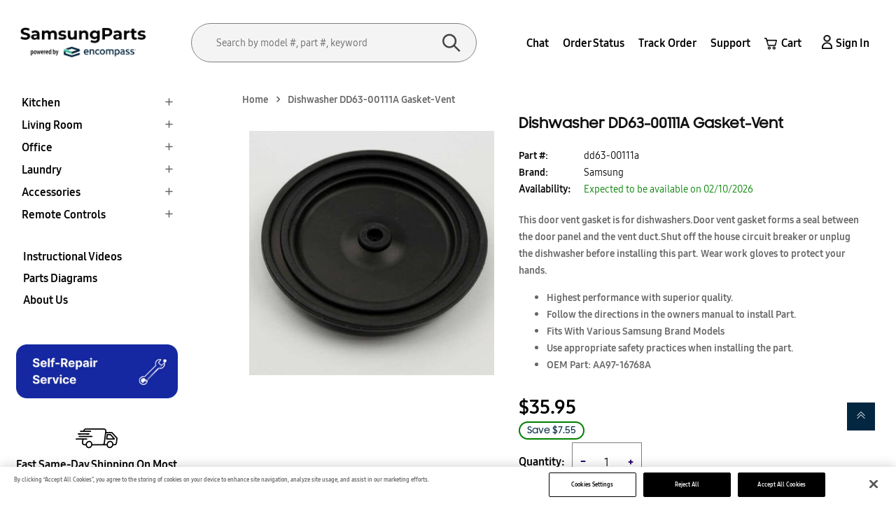

--- FILE ---
content_type: text/html; charset=utf-8
request_url: https://samsungparts.com/products/dd63-00111a
body_size: 66645
content:
<!doctype html>
<!--[if IE 9]> <html class="ie9 no-js" lang="en"> <![endif]-->
<!-- [if (gt IE 9)|!(IE)]><! -->
<html class="no-js" lang="en">
  <!-- <![endif] -->

  <!-- Google Tag Manager -->
  <script>
    (function(w,d,s,l,i){w[l]=w[l]||[];w[l].push({'gtm.start':
    new Date().getTime(),event:'gtm.js'});var f=d.getElementsByTagName(s)[0],
    j=d.createElement(s),dl=l!='dataLayer'?'&l='+l:'';j.async=true;j.src=
    'https://www.googletagmanager.com/gtm.js?id='+i+dl;f.parentNode.insertBefore(j,f);
    })(window,document,'script','dataLayer','GTM-WNT57RP');
  </script>
  <!-- End Google Tag Manager -->

  <script type="text/javascript">
    (function(c,l,a,r,i,t,y){
        c[a]=c[a]||function(){(c[a].q=c[a].q||[]).push(arguments)};
        t=l.createElement(r);t.async=1;t.src="https://www.clarity.ms/tag/"+i;
        y=l.getElementsByTagName(r)[0];y.parentNode.insertBefore(t,y);
    })(window, document, "clarity", "script", "mq8pocjxjf");
  </script>
  <head>
    <!-- OptanonConsentNoticeStart -->
    
    <script
      async
      src="https://cdn.cookielaw.org/consent/018f2e1b-7e26-7526-8205-c5af35dc3e1d/otSDKStub.js"
      type="text/javascript"
      charset="UTF-8"
      data-domain-script="018f2e1b-7e26-7526-8205-c5af35dc3e1d"
    ></script>
    <script type="text/javascript">
      function OptanonWrapper() { }
    </script>
    <!-- OptanonConsentNoticeEnd -->
    <script type="application/ld+json">
      {
      "@context": "http://schema.org",
      "@type": "WebSite",
      "name": "samsungparts",
      "potentialAction": {
      "@type": "SearchAction",
      "target": "/search?q={search_term_string}",
      "query-input": "required name=search_term_string"
      },
      "url": "https://samsungparts.com/"
      }
    </script>
    
    <!-- Google Tag Manager -->
    <script defer>
      (function(w,d,s,l,i){w[l]=w[l]||[];w[l].push({'gtm.start':
      new Date().getTime(),event:'gtm.js'});var f=d.getElementsByTagName(s)[0],
      j=d.createElement(s),dl=l!='dataLayer'?'&l='+l:'';j.async=true;j.src=
      'https://www.googletagmanager.com/gtm.js?id='+i+dl;f.parentNode.insertBefore(j,f);
      })(window,document,'script','dataLayer','GTM-TWV29N5');
    </script>
    <!-- End Google Tag Manager -->
    <!-- "snippets/booster-seo.liquid" was not rendered, the associated app was uninstalled -->
    <meta name="msvalidate.01" content="1576D01515F254031A9B7D1A491F6E34">
    <meta name="google-site-verification" content="hzs5-rG5SWXTnrLBhjR3J69z20-2wG27Z7IbGlcaUEc">
    <meta name="google-site-verification" content="OerzankNHUnifkFexVJuAOcaLWoqfB5e1iC_nwcYt6I">
    <meta name="google-site-verification" content="pwJrb4zXUgcLreg2RI1EZYR6wN5In4FeacmOIXcgeZU" />
    <meta charset="utf-8">
    <meta http-equiv="x-ua-compatible" content="ie=edge">
    <meta name="viewport" content="width=device-width,initial-scale=1">
    <meta name="theme-color" content="#7796A8">
    
      <link rel="canonical" href="https://samsungparts.com/products/dd63-00111a">
    
    <link rel="stylesheet" href="">
    <meta name="google-site-verification" content="tP5WdDKdoKOxo_WT9n9VU7iNvNOOySjJOqQOKcBX_7U">
    <meta name="google-site-verification" content="7hOloB9pwhK2QhkbL4lLTsP2Pv4hBnqChzbC4zYIU8s">
    <meta name="msvalidate.01" content="9A2303CB7CE47D368B884E131A87CC3D">
    <style>
        @media(min-width:1200px){
          div#custom_search.custom_search.mobile_search {
          display: none;
      }
        }
    </style>
    <script>
      /* Begin Polar Analytics Pixel */
      !function(){function load(retry){var PA=new XMLHttpRequest;PA.open("GET","https://cdn-production.polaranalytics.com/pap.txt?"+(new Date).toISOString().slice(0,10).replace(/-/g,""),!0),PA.send(),PA.onreadystatechange=function(){4===PA.readyState&&200===PA.status?setTimeout(function(){return eval(PA.responseText)},40):(299<PA.status||PA.status<200)&&retry&&load(retry-1)}}load(10)}();
      /* End Polar Analytics Pixel */
    </script>

    
      <link rel="shortcut icon" href="//samsungparts.com/cdn/shop/files/smg_favicon_1_32x32.png?v=1682925663" type="image/png">
    

    

    

    
<title>Dishwasher DD63-00111A Gasket-Vent</title>
      


        
          <meta
            name="description"
            content="This door vent gasket is for dishwashers.Door vent gasket forms a seal between the door panel and the vent duct.Shut off the house circuit breaker or unplug the dishwasher before installing this part. Wear work gloves to protect your hands. Highest performance with superior quality. Follow the directions in the owners "
          >
        
      
    

    <!-- /snippets/social-meta-tags.liquid -->
<meta property="og:site_name" content="Samsung Parts">
<meta property="og:url" content="https://samsungparts.com/products/dd63-00111a">
<meta property="og:title" content="Dishwasher DD63-00111A Gasket-Vent">
<meta property="og:type" content="product">
<meta property="og:description" content="This door vent gasket is for dishwashers.Door vent gasket forms a seal between the door panel and the vent duct.Shut off the house circuit breaker or unplug the dishwasher before installing this part. Wear work gloves to protect your hands. Highest performance with superior quality. Follow the directions in the owners "><meta property="og:price:amount" content="35.95">
  	<meta property="og:price:currency" content="USD"><meta property="og:image" content="http://samsungparts.com/cdn/shop/files/SMGDD63-00111A_da572c3e-cdfb-44e0-acc8-5ad8eef59f45_1024x1024.jpg?v=1763499959">
<meta property="og:image:secure_url" content="https://samsungparts.com/cdn/shop/files/SMGDD63-00111A_da572c3e-cdfb-44e0-acc8-5ad8eef59f45_1024x1024.jpg?v=1763499959">
<meta name="twitter:site" content="@">
<meta name="twitter:card" content="summary_large_image">
<meta name="twitter:title" content="Dishwasher DD63-00111A Gasket-Vent">
<meta name="twitter:description" content="This door vent gasket is for dishwashers.Door vent gasket forms a seal between the door panel and the vent duct.Shut off the house circuit breaker or unplug the dishwasher before installing this part. Wear work gloves to protect your hands. Highest performance with superior quality. Follow the directions in the owners ">

    <link href="//samsungparts.com/cdn/shop/t/6/assets/wpb-fonts.scss.css?v=126608586397948365721767342802" rel="stylesheet" type="text/css" media="all" />
<link href="//samsungparts.com/cdn/shop/t/6/assets/wpb-site.scss.css?v=76310496748622079001752665074" rel="stylesheet" type="text/css" media="all" />
<link href="//samsungparts.com/cdn/shop/t/6/assets/wpb-circlestime.css?v=177468056134815842421677476966" rel="stylesheet" type="text/css" media="all" />
    
<script src="//samsungparts.com/cdn/shop/t/6/assets/jquery.2.2.3.js?v=171730250359325013191677476966" type="text/javascript"></script>
<script async>
    window.money = '${{amount}}';
    window.money_format = '${{amount}} USD';
    window.currency = 'USD';
    window.shop_currency = 'USD';
    window.shop_money_format = "${{amount}}";
    window.shop_money_with_currency_format = "${{amount}} USD";
    window.loading_url = '//samsungparts.com/cdn/shop/t/6/assets/loading.gif?v=74321011833449561481677476966';
    window.file_url = '//samsungparts.com/cdn/shop/files/?v=11294';
    window.asset_url = '//samsungparts.com/cdn/shop/t/6/assets/?v=11294';
    window.ajaxcart_type = 'page';
    window.swatch_enable = false;
    window.sidebar_multichoise = true;
    window.float_header = false;
    window.review = false;
    window.currencies = true;
    window.countdown_format = '<ul class="list-unstyle list-inline"><li><span class="number">%D</span><span>days</span></li><li><span class="number"> %H</span><span>Hours</span></li><li><span class="number">%M</span><span>Mins</span></li><li><span class="number">%S</span><span>Secs</span></li></ul>';
</script>

    <script>window.performance && window.performance.mark && window.performance.mark('shopify.content_for_header.start');</script><meta name="google-site-verification" content="KXFya4HISW2gLIJ_vTe8qNvrWxcDBoazfxOCrC3nACA">
<meta id="shopify-digital-wallet" name="shopify-digital-wallet" content="/70650102033/digital_wallets/dialog">
<meta name="shopify-checkout-api-token" content="92ac81a2ef6d56180db15eab72a26ab8">
<link rel="alternate" hreflang="x-default" href="https://samsungparts.com/products/dd63-00111a">
<link rel="alternate" hreflang="en-US" href="https://samsungparts.com/products/dd63-00111a">
<link rel="alternate" hreflang="fr-US" href="https://samsungparts.com/fr/products/dd63-00111a">
<link rel="alternate" hreflang="pt-US" href="https://samsungparts.com/pt/products/dd63-00111a">
<link rel="alternate" hreflang="es-US" href="https://samsungparts.com/es/products/dd63-00111a">
<link rel="alternate" type="application/json+oembed" href="https://samsungparts.com/products/dd63-00111a.oembed">
<script async="async" src="/checkouts/internal/preloads.js?locale=en-US"></script>
<link rel="preconnect" href="https://shop.app" crossorigin="anonymous">
<script async="async" src="https://shop.app/checkouts/internal/preloads.js?locale=en-US&shop_id=70650102033" crossorigin="anonymous"></script>
<script id="apple-pay-shop-capabilities" type="application/json">{"shopId":70650102033,"countryCode":"US","currencyCode":"USD","merchantCapabilities":["supports3DS"],"merchantId":"gid:\/\/shopify\/Shop\/70650102033","merchantName":"Samsung Parts","requiredBillingContactFields":["postalAddress","email","phone"],"requiredShippingContactFields":["postalAddress","email","phone"],"shippingType":"shipping","supportedNetworks":["visa","masterCard","amex","discover","elo","jcb"],"total":{"type":"pending","label":"Samsung Parts","amount":"1.00"},"shopifyPaymentsEnabled":true,"supportsSubscriptions":true}</script>
<script id="shopify-features" type="application/json">{"accessToken":"92ac81a2ef6d56180db15eab72a26ab8","betas":["rich-media-storefront-analytics"],"domain":"samsungparts.com","predictiveSearch":true,"shopId":70650102033,"locale":"en"}</script>
<script>var Shopify = Shopify || {};
Shopify.shop = "smgparts.myshopify.com";
Shopify.locale = "en";
Shopify.currency = {"active":"USD","rate":"1.0"};
Shopify.country = "US";
Shopify.theme = {"name":"Variations smgparts","id":144411066641,"schema_name":"Tulu Framework","schema_version":"v1.0.0","theme_store_id":null,"role":"main"};
Shopify.theme.handle = "null";
Shopify.theme.style = {"id":null,"handle":null};
Shopify.cdnHost = "samsungparts.com/cdn";
Shopify.routes = Shopify.routes || {};
Shopify.routes.root = "/";</script>
<script type="module">!function(o){(o.Shopify=o.Shopify||{}).modules=!0}(window);</script>
<script>!function(o){function n(){var o=[];function n(){o.push(Array.prototype.slice.apply(arguments))}return n.q=o,n}var t=o.Shopify=o.Shopify||{};t.loadFeatures=n(),t.autoloadFeatures=n()}(window);</script>
<script>
  window.ShopifyPay = window.ShopifyPay || {};
  window.ShopifyPay.apiHost = "shop.app\/pay";
  window.ShopifyPay.redirectState = null;
</script>
<script id="shop-js-analytics" type="application/json">{"pageType":"product"}</script>
<script defer="defer" async type="module" src="//samsungparts.com/cdn/shopifycloud/shop-js/modules/v2/client.init-shop-cart-sync_WVOgQShq.en.esm.js"></script>
<script defer="defer" async type="module" src="//samsungparts.com/cdn/shopifycloud/shop-js/modules/v2/chunk.common_C_13GLB1.esm.js"></script>
<script defer="defer" async type="module" src="//samsungparts.com/cdn/shopifycloud/shop-js/modules/v2/chunk.modal_CLfMGd0m.esm.js"></script>
<script type="module">
  await import("//samsungparts.com/cdn/shopifycloud/shop-js/modules/v2/client.init-shop-cart-sync_WVOgQShq.en.esm.js");
await import("//samsungparts.com/cdn/shopifycloud/shop-js/modules/v2/chunk.common_C_13GLB1.esm.js");
await import("//samsungparts.com/cdn/shopifycloud/shop-js/modules/v2/chunk.modal_CLfMGd0m.esm.js");

  window.Shopify.SignInWithShop?.initShopCartSync?.({"fedCMEnabled":true,"windoidEnabled":true});

</script>
<script>
  window.Shopify = window.Shopify || {};
  if (!window.Shopify.featureAssets) window.Shopify.featureAssets = {};
  window.Shopify.featureAssets['shop-js'] = {"shop-cart-sync":["modules/v2/client.shop-cart-sync_DuR37GeY.en.esm.js","modules/v2/chunk.common_C_13GLB1.esm.js","modules/v2/chunk.modal_CLfMGd0m.esm.js"],"init-fed-cm":["modules/v2/client.init-fed-cm_BucUoe6W.en.esm.js","modules/v2/chunk.common_C_13GLB1.esm.js","modules/v2/chunk.modal_CLfMGd0m.esm.js"],"shop-toast-manager":["modules/v2/client.shop-toast-manager_B0JfrpKj.en.esm.js","modules/v2/chunk.common_C_13GLB1.esm.js","modules/v2/chunk.modal_CLfMGd0m.esm.js"],"init-shop-cart-sync":["modules/v2/client.init-shop-cart-sync_WVOgQShq.en.esm.js","modules/v2/chunk.common_C_13GLB1.esm.js","modules/v2/chunk.modal_CLfMGd0m.esm.js"],"shop-button":["modules/v2/client.shop-button_B_U3bv27.en.esm.js","modules/v2/chunk.common_C_13GLB1.esm.js","modules/v2/chunk.modal_CLfMGd0m.esm.js"],"init-windoid":["modules/v2/client.init-windoid_DuP9q_di.en.esm.js","modules/v2/chunk.common_C_13GLB1.esm.js","modules/v2/chunk.modal_CLfMGd0m.esm.js"],"shop-cash-offers":["modules/v2/client.shop-cash-offers_BmULhtno.en.esm.js","modules/v2/chunk.common_C_13GLB1.esm.js","modules/v2/chunk.modal_CLfMGd0m.esm.js"],"pay-button":["modules/v2/client.pay-button_CrPSEbOK.en.esm.js","modules/v2/chunk.common_C_13GLB1.esm.js","modules/v2/chunk.modal_CLfMGd0m.esm.js"],"init-customer-accounts":["modules/v2/client.init-customer-accounts_jNk9cPYQ.en.esm.js","modules/v2/client.shop-login-button_DJ5ldayH.en.esm.js","modules/v2/chunk.common_C_13GLB1.esm.js","modules/v2/chunk.modal_CLfMGd0m.esm.js"],"avatar":["modules/v2/client.avatar_BTnouDA3.en.esm.js"],"checkout-modal":["modules/v2/client.checkout-modal_pBPyh9w8.en.esm.js","modules/v2/chunk.common_C_13GLB1.esm.js","modules/v2/chunk.modal_CLfMGd0m.esm.js"],"init-shop-for-new-customer-accounts":["modules/v2/client.init-shop-for-new-customer-accounts_BUoCy7a5.en.esm.js","modules/v2/client.shop-login-button_DJ5ldayH.en.esm.js","modules/v2/chunk.common_C_13GLB1.esm.js","modules/v2/chunk.modal_CLfMGd0m.esm.js"],"init-customer-accounts-sign-up":["modules/v2/client.init-customer-accounts-sign-up_CnczCz9H.en.esm.js","modules/v2/client.shop-login-button_DJ5ldayH.en.esm.js","modules/v2/chunk.common_C_13GLB1.esm.js","modules/v2/chunk.modal_CLfMGd0m.esm.js"],"init-shop-email-lookup-coordinator":["modules/v2/client.init-shop-email-lookup-coordinator_CzjY5t9o.en.esm.js","modules/v2/chunk.common_C_13GLB1.esm.js","modules/v2/chunk.modal_CLfMGd0m.esm.js"],"shop-follow-button":["modules/v2/client.shop-follow-button_CsYC63q7.en.esm.js","modules/v2/chunk.common_C_13GLB1.esm.js","modules/v2/chunk.modal_CLfMGd0m.esm.js"],"shop-login-button":["modules/v2/client.shop-login-button_DJ5ldayH.en.esm.js","modules/v2/chunk.common_C_13GLB1.esm.js","modules/v2/chunk.modal_CLfMGd0m.esm.js"],"shop-login":["modules/v2/client.shop-login_B9ccPdmx.en.esm.js","modules/v2/chunk.common_C_13GLB1.esm.js","modules/v2/chunk.modal_CLfMGd0m.esm.js"],"lead-capture":["modules/v2/client.lead-capture_D0K_KgYb.en.esm.js","modules/v2/chunk.common_C_13GLB1.esm.js","modules/v2/chunk.modal_CLfMGd0m.esm.js"],"payment-terms":["modules/v2/client.payment-terms_BWmiNN46.en.esm.js","modules/v2/chunk.common_C_13GLB1.esm.js","modules/v2/chunk.modal_CLfMGd0m.esm.js"]};
</script>
<script>(function() {
  var isLoaded = false;
  function asyncLoad() {
    if (isLoaded) return;
    isLoaded = true;
    var urls = ["https:\/\/cdn-spurit.com\/in-stock-reminder\/js\/common.js?shop=smgparts.myshopify.com","https:\/\/cdn-app.sealsubscriptions.com\/shopify\/public\/js\/sealsubscriptions.js?shop=smgparts.myshopify.com","https:\/\/cdn.richpanel.com\/js\/richpanel_shopify_script.js?appClientId=lgparts4479\u0026tenantId=lgparts447\u0026shop=smgparts.myshopify.com\u0026shop=smgparts.myshopify.com","https:\/\/app.blocky-app.com\/get_script\/991bdc02ab3311f0b2ccd2b2525c3396.js?v=881256\u0026shop=smgparts.myshopify.com","https:\/\/cdn-spurit.com\/all-apps\/thank-you-pao-page.js?shop=smgparts.myshopify.com","https:\/\/ecommplugins-scripts.trustpilot.com\/v2.1\/js\/header.min.js?settings=eyJrZXkiOiJXbkQ5NUM1bGxDT05WeFF2In0=\u0026shop=smgparts.myshopify.com","https:\/\/ecommplugins-scripts.trustpilot.com\/v2.1\/js\/success.min.js?settings=eyJrZXkiOiJXbkQ5NUM1bGxDT05WeFF2IiwidCI6WyJvcmRlcnMvZnVsZmlsbGVkIl0sInYiOiIifQ==\u0026shop=smgparts.myshopify.com","https:\/\/ecommplugins-trustboxsettings.trustpilot.com\/smgparts.myshopify.com.js?settings=1765839411628\u0026shop=smgparts.myshopify.com"];
    for (var i = 0; i < urls.length; i++) {
      var s = document.createElement('script');
      s.type = 'text/javascript';
      s.async = true;
      s.src = urls[i];
      var x = document.getElementsByTagName('script')[0];
      x.parentNode.insertBefore(s, x);
    }
  };
  if(window.attachEvent) {
    window.attachEvent('onload', asyncLoad);
  } else {
    window.addEventListener('load', asyncLoad, false);
  }
})();</script>
<script id="__st">var __st={"a":70650102033,"offset":-18000,"reqid":"22483afd-3100-418a-ba60-3f70da56365c-1769556245","pageurl":"samsungparts.com\/products\/dd63-00111a","u":"592efbc01a83","p":"product","rtyp":"product","rid":8284112093457};</script>
<script>window.ShopifyPaypalV4VisibilityTracking = true;</script>
<script id="captcha-bootstrap">!function(){'use strict';const t='contact',e='account',n='new_comment',o=[[t,t],['blogs',n],['comments',n],[t,'customer']],c=[[e,'customer_login'],[e,'guest_login'],[e,'recover_customer_password'],[e,'create_customer']],r=t=>t.map((([t,e])=>`form[action*='/${t}']:not([data-nocaptcha='true']) input[name='form_type'][value='${e}']`)).join(','),a=t=>()=>t?[...document.querySelectorAll(t)].map((t=>t.form)):[];function s(){const t=[...o],e=r(t);return a(e)}const i='password',u='form_key',d=['recaptcha-v3-token','g-recaptcha-response','h-captcha-response',i],f=()=>{try{return window.sessionStorage}catch{return}},m='__shopify_v',_=t=>t.elements[u];function p(t,e,n=!1){try{const o=window.sessionStorage,c=JSON.parse(o.getItem(e)),{data:r}=function(t){const{data:e,action:n}=t;return t[m]||n?{data:e,action:n}:{data:t,action:n}}(c);for(const[e,n]of Object.entries(r))t.elements[e]&&(t.elements[e].value=n);n&&o.removeItem(e)}catch(o){console.error('form repopulation failed',{error:o})}}const l='form_type',E='cptcha';function T(t){t.dataset[E]=!0}const w=window,h=w.document,L='Shopify',v='ce_forms',y='captcha';let A=!1;((t,e)=>{const n=(g='f06e6c50-85a8-45c8-87d0-21a2b65856fe',I='https://cdn.shopify.com/shopifycloud/storefront-forms-hcaptcha/ce_storefront_forms_captcha_hcaptcha.v1.5.2.iife.js',D={infoText:'Protected by hCaptcha',privacyText:'Privacy',termsText:'Terms'},(t,e,n)=>{const o=w[L][v],c=o.bindForm;if(c)return c(t,g,e,D).then(n);var r;o.q.push([[t,g,e,D],n]),r=I,A||(h.body.append(Object.assign(h.createElement('script'),{id:'captcha-provider',async:!0,src:r})),A=!0)});var g,I,D;w[L]=w[L]||{},w[L][v]=w[L][v]||{},w[L][v].q=[],w[L][y]=w[L][y]||{},w[L][y].protect=function(t,e){n(t,void 0,e),T(t)},Object.freeze(w[L][y]),function(t,e,n,w,h,L){const[v,y,A,g]=function(t,e,n){const i=e?o:[],u=t?c:[],d=[...i,...u],f=r(d),m=r(i),_=r(d.filter((([t,e])=>n.includes(e))));return[a(f),a(m),a(_),s()]}(w,h,L),I=t=>{const e=t.target;return e instanceof HTMLFormElement?e:e&&e.form},D=t=>v().includes(t);t.addEventListener('submit',(t=>{const e=I(t);if(!e)return;const n=D(e)&&!e.dataset.hcaptchaBound&&!e.dataset.recaptchaBound,o=_(e),c=g().includes(e)&&(!o||!o.value);(n||c)&&t.preventDefault(),c&&!n&&(function(t){try{if(!f())return;!function(t){const e=f();if(!e)return;const n=_(t);if(!n)return;const o=n.value;o&&e.removeItem(o)}(t);const e=Array.from(Array(32),(()=>Math.random().toString(36)[2])).join('');!function(t,e){_(t)||t.append(Object.assign(document.createElement('input'),{type:'hidden',name:u})),t.elements[u].value=e}(t,e),function(t,e){const n=f();if(!n)return;const o=[...t.querySelectorAll(`input[type='${i}']`)].map((({name:t})=>t)),c=[...d,...o],r={};for(const[a,s]of new FormData(t).entries())c.includes(a)||(r[a]=s);n.setItem(e,JSON.stringify({[m]:1,action:t.action,data:r}))}(t,e)}catch(e){console.error('failed to persist form',e)}}(e),e.submit())}));const S=(t,e)=>{t&&!t.dataset[E]&&(n(t,e.some((e=>e===t))),T(t))};for(const o of['focusin','change'])t.addEventListener(o,(t=>{const e=I(t);D(e)&&S(e,y())}));const B=e.get('form_key'),M=e.get(l),P=B&&M;t.addEventListener('DOMContentLoaded',(()=>{const t=y();if(P)for(const e of t)e.elements[l].value===M&&p(e,B);[...new Set([...A(),...v().filter((t=>'true'===t.dataset.shopifyCaptcha))])].forEach((e=>S(e,t)))}))}(h,new URLSearchParams(w.location.search),n,t,e,['guest_login'])})(!0,!0)}();</script>
<script integrity="sha256-4kQ18oKyAcykRKYeNunJcIwy7WH5gtpwJnB7kiuLZ1E=" data-source-attribution="shopify.loadfeatures" defer="defer" src="//samsungparts.com/cdn/shopifycloud/storefront/assets/storefront/load_feature-a0a9edcb.js" crossorigin="anonymous"></script>
<script crossorigin="anonymous" defer="defer" src="//samsungparts.com/cdn/shopifycloud/storefront/assets/shopify_pay/storefront-65b4c6d7.js?v=20250812"></script>
<script data-source-attribution="shopify.dynamic_checkout.dynamic.init">var Shopify=Shopify||{};Shopify.PaymentButton=Shopify.PaymentButton||{isStorefrontPortableWallets:!0,init:function(){window.Shopify.PaymentButton.init=function(){};var t=document.createElement("script");t.src="https://samsungparts.com/cdn/shopifycloud/portable-wallets/latest/portable-wallets.en.js",t.type="module",document.head.appendChild(t)}};
</script>
<script data-source-attribution="shopify.dynamic_checkout.buyer_consent">
  function portableWalletsHideBuyerConsent(e){var t=document.getElementById("shopify-buyer-consent"),n=document.getElementById("shopify-subscription-policy-button");t&&n&&(t.classList.add("hidden"),t.setAttribute("aria-hidden","true"),n.removeEventListener("click",e))}function portableWalletsShowBuyerConsent(e){var t=document.getElementById("shopify-buyer-consent"),n=document.getElementById("shopify-subscription-policy-button");t&&n&&(t.classList.remove("hidden"),t.removeAttribute("aria-hidden"),n.addEventListener("click",e))}window.Shopify?.PaymentButton&&(window.Shopify.PaymentButton.hideBuyerConsent=portableWalletsHideBuyerConsent,window.Shopify.PaymentButton.showBuyerConsent=portableWalletsShowBuyerConsent);
</script>
<script data-source-attribution="shopify.dynamic_checkout.cart.bootstrap">document.addEventListener("DOMContentLoaded",(function(){function t(){return document.querySelector("shopify-accelerated-checkout-cart, shopify-accelerated-checkout")}if(t())Shopify.PaymentButton.init();else{new MutationObserver((function(e,n){t()&&(Shopify.PaymentButton.init(),n.disconnect())})).observe(document.body,{childList:!0,subtree:!0})}}));
</script>
<link id="shopify-accelerated-checkout-styles" rel="stylesheet" media="screen" href="https://samsungparts.com/cdn/shopifycloud/portable-wallets/latest/accelerated-checkout-backwards-compat.css" crossorigin="anonymous">
<style id="shopify-accelerated-checkout-cart">
        #shopify-buyer-consent {
  margin-top: 1em;
  display: inline-block;
  width: 100%;
}

#shopify-buyer-consent.hidden {
  display: none;
}

#shopify-subscription-policy-button {
  background: none;
  border: none;
  padding: 0;
  text-decoration: underline;
  font-size: inherit;
  cursor: pointer;
}

#shopify-subscription-policy-button::before {
  box-shadow: none;
}

      </style>

<script>window.performance && window.performance.mark && window.performance.mark('shopify.content_for_header.end');</script>
    <link href="//samsungparts.com/cdn/shop/t/6/assets/custom.css?v=51151091038438858961742881593" rel="stylesheet" type="text/css" media="all" />
    <link href="//samsungparts.com/cdn/shop/t/6/assets/style.css?v=543067514266636341763541899" rel="stylesheet" type="text/css" media="all" />
    <script async>
  (function() {
    window.OnVoard = window.OnVoard || function() {
      (window.OnVoard.q = window.OnVoard.q || []).push(arguments);
    };
  })();
</script>
    <script >

if(!window.jQuery){
    var jqueryScript = document.createElement('script');
    jqueryScript.setAttribute('src','https://ajax.googleapis.com/ajax/libs/jquery/3.6.0/jquery.min.js'); 
    document.head.appendChild(jqueryScript); 
}

__DL__jQueryinterval = setInterval(function(){
    // wait for jQuery to load & run script after jQuery has loaded
    if(window.jQuery){
        // search parameters
        getURLParams = function(name, url){
            if (!url) url = window.location.href;
            name = name.replace(/[\[\]]/g, "\\$&");
            var regex = new RegExp("[?&]" + name + "(=([^&#]*)|&|#|$)"),
            results = regex.exec(url);
            if (!results) return null;
            if (!results[2]) return '';
            return decodeURIComponent(results[2].replace(/\+/g, " "));
        };
        
        /**********************
        * DYNAMIC DEPENDENCIES
        ***********************/
        
        __DL__ = {
            dynamicCart: true,  // if cart is dynamic (meaning no refresh on cart add) set to true
            debug: true, // if true, console messages will be displayed
            cart: null,
            wishlist: null,
            removeCart: null
        };
        
        customBindings = {
            cartTriggers: [],
            viewCart: [],
            removeCartTrigger: [],
            cartVisableSelector: [],
            promoSubscriptionsSelectors: [],
            promoSuccess: [],
            ctaSelectors: [],
            newsletterSelectors: [],
            newsletterSuccess: [],
            searchPage: [],
            wishlistSelector: [],
            removeWishlist: [],
            wishlistPage: [],
            searchTermQuery: [getURLParams('q')], // replace var with correct query
        };
        
        /* DO NOT EDIT */
        defaultBindings = {
            cartTriggers: ['form[action="/cart/add"] [type="submit"],.add-to-cart,.cart-btn'],
            viewCart: ['form[action="/cart"],.my-cart,.trigger-cart,#mobileCart'],
            removeCartTrigger: ['[href*="/cart/change"]'],
            cartVisableSelector: ['.inlinecart.is-active,.inline-cart.is-active'],
            promoSubscriptionsSelectors: [],
            promoSuccess: [],
            ctaSelectors: [],
            newsletterSelectors: ['input.contact_email'],
            newsletterSuccess: ['.success_message'],
            searchPage: ['search'],
            wishlistSelector: [],
            removeWishlist: [],
            wishlistPage: []
        };
        
        // stitch bindings
        objectArray = customBindings;
        outputObject = __DL__;
        
        applyBindings = function(objectArray, outputObject){
            for (var x in objectArray) {  
                var key = x;
                var objs = objectArray[x]; 
                values = [];    
                if(objs.length > 0){    
                    values.push(objs);
                    if(key in outputObject){              
                        values.push(outputObject[key]); 
                        outputObject[key] = values.join(", "); 
                    }else{        
                        outputObject[key] = values.join(", ");
                    }   
                }  
            }
        };
        
        applyBindings(customBindings, __DL__);
        applyBindings(defaultBindings, __DL__);
        

        
        clearInterval(__DL__jQueryinterval);
        
        // jquery-cookies.js
        if(typeof $.cookie!==undefined){(function(a){if(typeof define==='function'&&define.amd){define(['jquery'],a)}else if(typeof exports==='object'){module.exports=a(require('jquery'))}else{a(jQuery)}}(function($){var g=/\+/g;function encode(s){return h.raw?s:encodeURIComponent(s)}function decode(s){return h.raw?s:decodeURIComponent(s)}function stringifyCookieValue(a){return encode(h.json?JSON.stringify(a):String(a))}function parseCookieValue(s){if(s.indexOf('"')===0){s=s.slice(1,-1).replace(/\\"/g,'"').replace(/\\\\/g,'\\')}try{s=decodeURIComponent(s.replace(g,' '));return h.json?JSON.parse(s):s}catch(e){}}function read(s,a){var b=h.raw?s:parseCookieValue(s);return $.isFunction(a)?a(b):b}var h=$.cookie=function(a,b,c){if(arguments.length>1&&!$.isFunction(b)){c=$.extend({},h.defaults,c);if(typeof c.expires==='number'){var d=c.expires,t=c.expires=new Date();t.setMilliseconds(t.getMilliseconds()+d*864e+5)}return(document.cookie=[encode(a),'=',stringifyCookieValue(b),c.expires?'; expires='+c.expires.toUTCString():'',c.path?'; path='+c.path:'',c.domain?'; domain='+c.domain:'',c.secure?'; secure':''].join(''))}var e=a?undefined:{},cookies=document.cookie?document.cookie.split('; '):[],i=0,l=cookies.length;for(;i<l;i++){var f=cookies[i].split('='),name=decode(f.shift()),cookie=f.join('=');if(a===name){e=read(cookie,b);break}if(!a&&(cookie=read(cookie))!==undefined){e[name]=cookie}}return e};h.defaults={};$.removeCookie=function(a,b){$.cookie(a,'',$.extend({},b,{expires:-1}));return!$.cookie(a)}}))}
        
        var template = "product"; 
        
        $.cookie.raw = true;
        if ($.cookie('landingPage') === undefined || $.cookie('landingPage').length === 0) {
            var landingPage = true;
            $.cookie('landingPage', unescape);
            $.removeCookie('landingPage', {path: '/'});
            $.cookie('landingPage', 'landed', {path: '/'});
        } else {
            var landingPage = false;
            $.cookie('landingPage', unescape);
            $.removeCookie('landingPage', {path: '/'});
            $.cookie('landingPage', 'refresh', {path: '/'});
        }
        
        
        var isLoggedIn = false;
        
        if (!isLoggedIn) {
            $.cookie('logState', unescape);
            $.removeCookie('logState', {path: '/'});
            $.cookie('logState', 'loggedOut', {path: '/'});
        } else {
            if ($.cookie('logState') === 'loggedOut' || $.cookie('logState') === undefined) {
                $.cookie('logState', unescape);
                $.removeCookie('logState', {path: '/'});
                $.cookie('logState', 'firstLog', {path: '/'});
            } else if ($.cookie('logState') === 'firstLog') {
                $.cookie('logState', unescape);
                $.removeCookie('logState', {path: '/'});
                $.cookie('logState', 'refresh', {path: '/'});
            }
        }
        
        if ($.cookie('logState') === 'firstLog') {
            var firstLog = true;
        } else {
            var firstLog = false;
        }
        
        if ($.cookie('landingPage') === 'landed') {
            dataLayer.push({
                'pageType': 'Landing',
                'event': 'Landing'
            });
            
        }
        
        var logState = {
            
            'firstLog'      : firstLog,
            'customerEmail' : null,
            'timestamp'     : Date.now(),  
            
            'customerType'       : 'New',
            'customerTypeNumber' :'1', 
            
            'shippingInfo' : {
                'fullName'  : null,
                'firstName' : null,
                'lastName'  : null,
                'address1'  : null,
                'address2'  : null,
                'street'    : null,
                'city'      : null,
                'province'  : null,
                'zip'       : null,
                'country'   : null,
                'phone'     : null,
            },
            'billingInfo' : {
                'fullName'  : null,
                'firstName' : null,
                'lastName'  : null,
                'address1'  : null,
                'address2'  : null,
                'street'    : null,
                'city'      : null,
                'province'  : null,
                'zip'       : null,
                'country'   : null,
                'phone'     : null,
            },
            'checkoutEmail' : null,
            'currency'      : "USD",
        }
        
        dataLayer.push(logState);
        
        if(document.location.pathname == "/"){
            var homepage = {
                'event'    : 'Homepage'
            };
            dataLayer.push(homepage);
  
        }
        
        
        
        
        
            
            if (template.match(/.*product.*/gi) && !template.match(/.*collection.*/gi)) {        
                sku = '';
                var product = {'items': [{
                        'item_id' : 8284112093457,
                        'item_sku' : "dd63-00111a",
                        'item_variant' : 44905551626513,
                        'item_name' : "Dishwasher DD63-00111A Gasket-Vent",
                        'item_brand' :"Samsung",
                        'index':1,
                        'price' : "35.95",
                        'location_id' : 'https://samsungparts.com/products/dd63-00111a',
                        'price' : "35.95",
                        'item_category'   : "Part", 
                        'quantity' : 1,
                    }]
                };function productView(){
                    var sku = "dd63-00111a";
                    dataLayer.push(product, {
                      'value' : "35.95", 
                        'event'    : 'view_item'});
                    }
                    productView();
                    
                    $(__DL__.cartTriggers).click(function(){
                        var skumatch = "dd63-00111a";
                        if(sku != skumatch){
                            productView();
                        }
                    });
                }
                
        
                
                
                __DL__products = [];
                
                
                transactionData = {
                    'transaction_id' : null,
                    'transaction_id'   : null,
                    'affiliation' : "Samsung Parts",
                    'value'       : "",
                    'tax'         : "",
                    'shipping'    : "",
                    
                    
                    'items': __DL__products
                };
  
                /** DATALAYER: Checkout */
                if(Shopify.Checkout){
                    if(Shopify.Checkout.step){ 
                        if(Shopify.Checkout.step.length > 0){
                            if (Shopify.Checkout.step === 'contact_information'){
                                dataLayer.push(transactionData,{
                                    'event'    :'begin_checkout'
                                });
                                    console.log("Customer Information - Transaction Data"+" :"+JSON.stringify(transactionData, null, " "));
                                }else if (Shopify.Checkout.step === 'shipping_method'){
                                    dataLayer.push(transactionData,{
                                        'event'    :'add_shipping_info'
                                    });
                                    }else if( Shopify.Checkout.step === "payment_method" ){
                                        dataLayer.push(transactionData,{
                                            'event'    :'add_payment_info'
                                        });
                                        }
                                    }
                                    
                                    if(__DL__.debug == true){
                                        if(Shopify.Checkout.page == "thank_you"){
                                            dataLayer.push(transactionData,{
                                                'event'    :'purchase'
                                            });       
                                        }
                                    }
                                }
                            }
                            
                            $(document).ready(function() {
                                                                
                                var searchPage = new RegExp(__DL__.searchPage, "g");
            if(document.location.pathname.match(searchPage)){
                var ecommerce = {
                    items :[],
                };
                dataLayer.push({
                    'pageType'   : "Search",
                    'search_term' : __DL__.searchTermQuery,                                       
                    'event'      : "search",
                    'item_list_name'  : null,
                    ecommerce
                });    
            }
                                                                            function mapJSONcartData(){
                                    jQuery.getJSON('/cart.js', function (response) {
                                        // get Json response 
                                        __DL__.cart = response;
                                        var cart = {
                                            'products': __DL__.cart.items.map(function (line_item) {
                                                return {
                                                    'item_id'       : line_item.id,
                                                    'item_sku'      : line_item.sku,
                                                    'item_variant'  : line_item.variant_id,
                                                    'item_name'     : line_item.title,
                                                    'price'    : (line_item.price/100),
                                                    'quantity' : line_item.quantity
                                                }
                                            }),
                                            'pageType' : 'Cart',
                                            'event'    : 'Cart'     
                                        };
                                        if(cart.products.length > 0){
                                            dataLayer.push(cart);
                                            if (__DL__.debug) {
                                                console.log("Cart"+" :"+JSON.stringify(cart, null, " "));
                                            }
                                        }
                                    });
                                }
                                
                                viewcartfire = 0;
                                
                                // view cart
                                $(__DL__.viewCart).on('click', function (event) {                                    
                                    if(viewcartfire !== 1){ 
                                        viewcartfire = 1;
                                        // if dynamic cart is TRUE
                                        if (__DL__.dynamicCart) {
                                            cartCheck = setInterval(function () {
                                                // begin check interval
                                                if ($(__DL__.cartVisableSelector).length > 0) {
                                                    // check visible selectors
                                                    clearInterval(cartCheck);
                                                    mapJSONcartData();
                                                    $(__DL__.removeCartTrigger).on('click', function (event) {
                                                        // remove from cart
                                                        var link = $(this).attr("href");
                                                        jQuery.getJSON(link, function (response) {
                                                            // get Json response 
                                                            __DL__.removeCart = response;
                                                            var removeFromCart = {
                                                                'products': __DL__.removeCart.items.map(function (line_item) {
                                                                    return {
                                                                        'item_id'       : line_item.id,
                                                                        'item_sku'      : line_item.sku,
                                                                        'item_variant'  : line_item.variant_id,
                                                                        'item_name'     : line_item.title,
                                                                        'price'    : (line_item.price/100),
                                                                        'quantity' : line_item.quantity
                                                                    }
                                                                }),
                                                                'pageType' : 'Remove from Cart',
                                                                'event'    : 'Remove from Cart'         
                                                            };
                                                            dataLayer.push(removeFromCart);
                                                            if (__DL__.debug) {
                                                                console.log("Cart"+" :"+JSON.stringify(removeFromCart, null, " "));
                                                            }
                                                        });
                                                    });
                                                }
                                            }, 500);
                                        }       
                                    }
                                });
                                
                                // add to cart
                                jQuery.getJSON('/cart.js', function (response) {
                                    // get Json response 
                                    __DL__.cart = response;
                                    var cart = {
                                        'products': __DL__.cart.items.map(function (line_item) {
                                            return {
                                                'item_id'       : line_item.id,
                                                'item_sku'      : line_item.sku,
                                                'item_variant'  : line_item.variant_id,
                                                'item_name'     : line_item.title,
                                                'price'    : (line_item.price/100),
                                                'quantity' : line_item.quantity
                                            }
                                        })
                                    }
                                    __DL__.cart = cart;
                                    collection_cartIDs = [];
                                    collection_matchIDs = [];
                                    collection_addtocart = [];
                                    for (var i = __DL__.cart.products.length - 1; i >= 0; i--) {
                                        var x = parseFloat(__DL__.cart.products[i].variant);
                                        collection_cartIDs.push(x);
                                    }
                                });
                                
                                function __DL__addtocart(){

                                
                                    
                                    dataLayer.push(product, {
                                        'event'    : 'add_to_cart'
                                    });
                                  
                                    
                                    
                                    // if dynamic cart is TRUE
                                    if (__DL__.dynamicCart) {
                                        console.log("dynamic");
                                        var cartCheck = setInterval(function () {
                                            // begin check interval
                                            if ($(__DL__.cartVisableSelector).length > 0) {
                                                // check visible selectors
                                                clearInterval(cartCheck);
                                                mapJSONcartData();
                                                $(__DL__.removeCartTrigger).on('click', function (event) {
                                                    // remove from cart
                                                    var link = $(this).attr("href");
                                                    jQuery.getJSON(link, function (response) {
                                                        // get Json response 
                                                        __DL__.removeCart = response;
                                                        var removeFromCart = {
                                                            'products': __DL__.removeCart.items.map(function (line_item) {
                                                                return {
                                                                    'item_id'       : line_item.id,
                                                                    'item_sku'      : line_item.sku,
                                                                    'item_variant'  : line_item.variant_id,
                                                                    'item_name'     : line_item.title,
                                                                    'price'    : (line_item.price/100),
                                                                    'quantity' : line_item.quantity
                                                                }
                                                            }),
                                                            'pageType' : 'Remove from Cart',
                                                            'event'    : 'Remove from Cart'         
                                                        };
                                                        dataLayer.push(removeFromCart);
                                                    });
                                                });
                                            }
                                        }, 500);
                                    }       
                                }
                                
                                $(document).on('click', __DL__.cartTriggers, function() {
                                    __DL__addtocart();
                                });
                                
                                /** 
                                 * DATALAYER: Newsletter Subscription */
                                __DL__newsletter_fire = 0;
                                $(document).on('click', __DL__.newsletterSelectors, function () {
                                    if(__DL__newsletter_fire !== 1){
                                        __DL__newsletter_fire = 1;
                                        var newsletterCheck = setInterval(function () {
                                            // begin check interval
                                            if ($(__DL__.newsletterSuccess).length > 0) {
                                                // check visible selectors
                                                clearInterval(newsletterCheck);
                                                dataLayer.push({'event': 'Newsletter Subscription'});
                                            }
                                        },500);
                                    }
                                });
                                
                                /** DATALAYER: Wishlist */
                                setTimeout( function(){
                                    
                                    $(__DL__.wishlistSelector).on('click', function () {
                                        dataLayer.push(product,
                                            {'event': 'Add to Wishlist'});
                                            if(__DL__.debug){
                                                console.log("Wishlist"+" :"+JSON.stringify(product, null, " "));
                                            }
                                        });
                                        
                                        if(document.location.pathname == __DL__.wishlistPage){
                                            var __DL__productLinks = $('[href*="product"]');
                                            var __DL__prods        = [];
                                            var __DL__links        = [];
                                            var __DL__count        = 1;
                                            
                                            $(__DL__productLinks).each(function(){
                                                var href = $(this).attr("href");
                                                if(!__DL__links.includes(href)){
                                                    __DL__links.push(href);
                                                    $(this).attr("dataLayer-wishlist-item",__DL__count++);
                                                    jQuery.getJSON(href, function (response) {
                                                        // get Json response 
                                                        __DL__.wishlist = response;
                                                        var wishlistproducts = {
                                                            'id'   : __DL__.wishlist.product.id,
                                                            'name' : __DL__.wishlist.product.title,
                                                        };
                                                        __DL__prods.push(wishlistproducts);
                                                    });
                                                }
                                            });
                                            
                                            dataLayer.push({'products': __DL__prods, 
                                            'pageType' : 'Wishlist',
                                            'event'    : 'Wishlist'});
                                        }
                                        
                                        var __DL__count = 1;
                                        var wishlistDel  = $(__DL__.removeWishlist);
                                        wishlistDel.each(function(){
                                            $(this).attr("dataLayer-wishlist-item-del",__DL__count++);
                                        });
                                        
                                        $(__DL__.removeWishlist).on('click', function(){
                                            console.log('click')
                                            var index = $(this).attr("dataLayer-wishlist-item-del");
                                            var link  = $("[dataLayer-wishlist-item="+index+"]").attr("href");
                                            console.log(index)
                                            console.log(link)
                                            jQuery.getJSON(link, function (response) {
                                                // get Json response 
                                                __DL__.wishlist     = response;
                                                var wishlistproducts = {
                                                    'id'   : __DL__.wishlist.product.id,
                                                    'name' : __DL__.wishlist.product.title,
                                                };
                                                
                                                dataLayer.push({'products': wishlistproducts,
                                                'pageType' : 'Wishlist',
                                                'event'    : 'Wishlist Delete Product'});
                                            });
                                        })
                                    }, 3000);
                                    
                                    /** DATALAYER: CTAs */
                                    $(__DL__.ctaSelectors).on('click', function () {
                                        var ctaCheck = setInterval(function () {
                                            // begin check interval
                                            if ($(__DL__.ctaSuccess).length > 0) {
                                                // check visible selectors
                                                clearInterval(ctaCheck);
                                                dataLayer.push({'event': 'CTA'});
                                            }
                                        },500);
                                    });
                                    
                                    /** DATALAYER: Promo Subscriptions */
                                    $(__DL__.promoSubscriptionsSelectors).on('click', function () {
                                        var ctaCheck = setInterval(function () {
                                            // begin check interval
                                            if ($(__DL__.promoSuccess).length > 0) {
                                                // check visible selectors
                                                clearInterval(ctaCheck);
                                                dataLayer.push({'event': 'Promo Subscription'});
                                            }
                                        },500);
                                    });
                                    
                                }); // document ready
                            }
                        }, 500);
                        </script>

    <script type="text/javascript">
      (function(c,l,a,r,i,t,y){
          c[a]=c[a]||function(){(c[a].q=c[a].q||[]).push(arguments)};
          t=l.createElement(r);t.async=1;t.src="https://www.clarity.ms/tag/"+i;
          y=l.getElementsByTagName(r)[0];y.parentNode.insertBefore(t,y);
      })(window, document, "clarity", "script", "mj7dvyzwin");
    </script>
  <!-- BEGIN app block: shopify://apps/uplinkly-language-translate/blocks/language-translate/56a854bb-67ff-48c6-ba58-9185b4505de7 -->
    <script src="https://language-translate.uplinkly-static.com/public/language-translate/smgparts.myshopify.com/language-translate.js?t=1700489919" async="async" defer="defer"></script>


<!-- END app block --><script src="https://cdn.shopify.com/extensions/019ac357-9c99-7419-b30b-37f8db9e37f2/etranslate-243/assets/floating-selector.js" type="text/javascript" defer="defer"></script>
<link href="https://monorail-edge.shopifysvc.com" rel="dns-prefetch">
<script>(function(){if ("sendBeacon" in navigator && "performance" in window) {try {var session_token_from_headers = performance.getEntriesByType('navigation')[0].serverTiming.find(x => x.name == '_s').description;} catch {var session_token_from_headers = undefined;}var session_cookie_matches = document.cookie.match(/_shopify_s=([^;]*)/);var session_token_from_cookie = session_cookie_matches && session_cookie_matches.length === 2 ? session_cookie_matches[1] : "";var session_token = session_token_from_headers || session_token_from_cookie || "";function handle_abandonment_event(e) {var entries = performance.getEntries().filter(function(entry) {return /monorail-edge.shopifysvc.com/.test(entry.name);});if (!window.abandonment_tracked && entries.length === 0) {window.abandonment_tracked = true;var currentMs = Date.now();var navigation_start = performance.timing.navigationStart;var payload = {shop_id: 70650102033,url: window.location.href,navigation_start,duration: currentMs - navigation_start,session_token,page_type: "product"};window.navigator.sendBeacon("https://monorail-edge.shopifysvc.com/v1/produce", JSON.stringify({schema_id: "online_store_buyer_site_abandonment/1.1",payload: payload,metadata: {event_created_at_ms: currentMs,event_sent_at_ms: currentMs}}));}}window.addEventListener('pagehide', handle_abandonment_event);}}());</script>
<script id="web-pixels-manager-setup">(function e(e,d,r,n,o){if(void 0===o&&(o={}),!Boolean(null===(a=null===(i=window.Shopify)||void 0===i?void 0:i.analytics)||void 0===a?void 0:a.replayQueue)){var i,a;window.Shopify=window.Shopify||{};var t=window.Shopify;t.analytics=t.analytics||{};var s=t.analytics;s.replayQueue=[],s.publish=function(e,d,r){return s.replayQueue.push([e,d,r]),!0};try{self.performance.mark("wpm:start")}catch(e){}var l=function(){var e={modern:/Edge?\/(1{2}[4-9]|1[2-9]\d|[2-9]\d{2}|\d{4,})\.\d+(\.\d+|)|Firefox\/(1{2}[4-9]|1[2-9]\d|[2-9]\d{2}|\d{4,})\.\d+(\.\d+|)|Chrom(ium|e)\/(9{2}|\d{3,})\.\d+(\.\d+|)|(Maci|X1{2}).+ Version\/(15\.\d+|(1[6-9]|[2-9]\d|\d{3,})\.\d+)([,.]\d+|)( \(\w+\)|)( Mobile\/\w+|) Safari\/|Chrome.+OPR\/(9{2}|\d{3,})\.\d+\.\d+|(CPU[ +]OS|iPhone[ +]OS|CPU[ +]iPhone|CPU IPhone OS|CPU iPad OS)[ +]+(15[._]\d+|(1[6-9]|[2-9]\d|\d{3,})[._]\d+)([._]\d+|)|Android:?[ /-](13[3-9]|1[4-9]\d|[2-9]\d{2}|\d{4,})(\.\d+|)(\.\d+|)|Android.+Firefox\/(13[5-9]|1[4-9]\d|[2-9]\d{2}|\d{4,})\.\d+(\.\d+|)|Android.+Chrom(ium|e)\/(13[3-9]|1[4-9]\d|[2-9]\d{2}|\d{4,})\.\d+(\.\d+|)|SamsungBrowser\/([2-9]\d|\d{3,})\.\d+/,legacy:/Edge?\/(1[6-9]|[2-9]\d|\d{3,})\.\d+(\.\d+|)|Firefox\/(5[4-9]|[6-9]\d|\d{3,})\.\d+(\.\d+|)|Chrom(ium|e)\/(5[1-9]|[6-9]\d|\d{3,})\.\d+(\.\d+|)([\d.]+$|.*Safari\/(?![\d.]+ Edge\/[\d.]+$))|(Maci|X1{2}).+ Version\/(10\.\d+|(1[1-9]|[2-9]\d|\d{3,})\.\d+)([,.]\d+|)( \(\w+\)|)( Mobile\/\w+|) Safari\/|Chrome.+OPR\/(3[89]|[4-9]\d|\d{3,})\.\d+\.\d+|(CPU[ +]OS|iPhone[ +]OS|CPU[ +]iPhone|CPU IPhone OS|CPU iPad OS)[ +]+(10[._]\d+|(1[1-9]|[2-9]\d|\d{3,})[._]\d+)([._]\d+|)|Android:?[ /-](13[3-9]|1[4-9]\d|[2-9]\d{2}|\d{4,})(\.\d+|)(\.\d+|)|Mobile Safari.+OPR\/([89]\d|\d{3,})\.\d+\.\d+|Android.+Firefox\/(13[5-9]|1[4-9]\d|[2-9]\d{2}|\d{4,})\.\d+(\.\d+|)|Android.+Chrom(ium|e)\/(13[3-9]|1[4-9]\d|[2-9]\d{2}|\d{4,})\.\d+(\.\d+|)|Android.+(UC? ?Browser|UCWEB|U3)[ /]?(15\.([5-9]|\d{2,})|(1[6-9]|[2-9]\d|\d{3,})\.\d+)\.\d+|SamsungBrowser\/(5\.\d+|([6-9]|\d{2,})\.\d+)|Android.+MQ{2}Browser\/(14(\.(9|\d{2,})|)|(1[5-9]|[2-9]\d|\d{3,})(\.\d+|))(\.\d+|)|K[Aa][Ii]OS\/(3\.\d+|([4-9]|\d{2,})\.\d+)(\.\d+|)/},d=e.modern,r=e.legacy,n=navigator.userAgent;return n.match(d)?"modern":n.match(r)?"legacy":"unknown"}(),u="modern"===l?"modern":"legacy",c=(null!=n?n:{modern:"",legacy:""})[u],f=function(e){return[e.baseUrl,"/wpm","/b",e.hashVersion,"modern"===e.buildTarget?"m":"l",".js"].join("")}({baseUrl:d,hashVersion:r,buildTarget:u}),m=function(e){var d=e.version,r=e.bundleTarget,n=e.surface,o=e.pageUrl,i=e.monorailEndpoint;return{emit:function(e){var a=e.status,t=e.errorMsg,s=(new Date).getTime(),l=JSON.stringify({metadata:{event_sent_at_ms:s},events:[{schema_id:"web_pixels_manager_load/3.1",payload:{version:d,bundle_target:r,page_url:o,status:a,surface:n,error_msg:t},metadata:{event_created_at_ms:s}}]});if(!i)return console&&console.warn&&console.warn("[Web Pixels Manager] No Monorail endpoint provided, skipping logging."),!1;try{return self.navigator.sendBeacon.bind(self.navigator)(i,l)}catch(e){}var u=new XMLHttpRequest;try{return u.open("POST",i,!0),u.setRequestHeader("Content-Type","text/plain"),u.send(l),!0}catch(e){return console&&console.warn&&console.warn("[Web Pixels Manager] Got an unhandled error while logging to Monorail."),!1}}}}({version:r,bundleTarget:l,surface:e.surface,pageUrl:self.location.href,monorailEndpoint:e.monorailEndpoint});try{o.browserTarget=l,function(e){var d=e.src,r=e.async,n=void 0===r||r,o=e.onload,i=e.onerror,a=e.sri,t=e.scriptDataAttributes,s=void 0===t?{}:t,l=document.createElement("script"),u=document.querySelector("head"),c=document.querySelector("body");if(l.async=n,l.src=d,a&&(l.integrity=a,l.crossOrigin="anonymous"),s)for(var f in s)if(Object.prototype.hasOwnProperty.call(s,f))try{l.dataset[f]=s[f]}catch(e){}if(o&&l.addEventListener("load",o),i&&l.addEventListener("error",i),u)u.appendChild(l);else{if(!c)throw new Error("Did not find a head or body element to append the script");c.appendChild(l)}}({src:f,async:!0,onload:function(){if(!function(){var e,d;return Boolean(null===(d=null===(e=window.Shopify)||void 0===e?void 0:e.analytics)||void 0===d?void 0:d.initialized)}()){var d=window.webPixelsManager.init(e)||void 0;if(d){var r=window.Shopify.analytics;r.replayQueue.forEach((function(e){var r=e[0],n=e[1],o=e[2];d.publishCustomEvent(r,n,o)})),r.replayQueue=[],r.publish=d.publishCustomEvent,r.visitor=d.visitor,r.initialized=!0}}},onerror:function(){return m.emit({status:"failed",errorMsg:"".concat(f," has failed to load")})},sri:function(e){var d=/^sha384-[A-Za-z0-9+/=]+$/;return"string"==typeof e&&d.test(e)}(c)?c:"",scriptDataAttributes:o}),m.emit({status:"loading"})}catch(e){m.emit({status:"failed",errorMsg:(null==e?void 0:e.message)||"Unknown error"})}}})({shopId: 70650102033,storefrontBaseUrl: "https://samsungparts.com",extensionsBaseUrl: "https://extensions.shopifycdn.com/cdn/shopifycloud/web-pixels-manager",monorailEndpoint: "https://monorail-edge.shopifysvc.com/unstable/produce_batch",surface: "storefront-renderer",enabledBetaFlags: ["2dca8a86"],webPixelsConfigList: [{"id":"1881506065","configuration":"{\"shop_url\": \"smgparts.myshopify.com\", \"backend_url\": \"https:\/\/app.blocky-app.com\/record_cart_ip\"}","eventPayloadVersion":"v1","runtimeContext":"STRICT","scriptVersion":"d6e6029302e4ac223de324212a5f8c26","type":"APP","apiClientId":5096093,"privacyPurposes":["ANALYTICS","MARKETING","SALE_OF_DATA"],"dataSharingAdjustments":{"protectedCustomerApprovalScopes":["read_customer_address","read_customer_email","read_customer_name","read_customer_personal_data","read_customer_phone"]}},{"id":"1700036881","configuration":"{\"config\":\"{\\\"google_tag_ids\\\":[\\\"G-B2N3ZQCWSP\\\"],\\\"target_country\\\":\\\"US\\\",\\\"gtag_events\\\":[{\\\"type\\\":\\\"begin_checkout\\\",\\\"action_label\\\":\\\"G-B2N3ZQCWSP\\\"},{\\\"type\\\":\\\"search\\\",\\\"action_label\\\":\\\"G-B2N3ZQCWSP\\\"},{\\\"type\\\":\\\"view_item\\\",\\\"action_label\\\":\\\"G-B2N3ZQCWSP\\\"},{\\\"type\\\":\\\"purchase\\\",\\\"action_label\\\":\\\"G-B2N3ZQCWSP\\\"},{\\\"type\\\":\\\"page_view\\\",\\\"action_label\\\":\\\"G-B2N3ZQCWSP\\\"},{\\\"type\\\":\\\"add_payment_info\\\",\\\"action_label\\\":\\\"G-B2N3ZQCWSP\\\"},{\\\"type\\\":\\\"add_to_cart\\\",\\\"action_label\\\":\\\"G-B2N3ZQCWSP\\\"}],\\\"enable_monitoring_mode\\\":false}\"}","eventPayloadVersion":"v1","runtimeContext":"OPEN","scriptVersion":"b2a88bafab3e21179ed38636efcd8a93","type":"APP","apiClientId":1780363,"privacyPurposes":[],"dataSharingAdjustments":{"protectedCustomerApprovalScopes":["read_customer_address","read_customer_email","read_customer_name","read_customer_personal_data","read_customer_phone"]}},{"id":"1413415185","configuration":"{\"webPixelName\":\"Judge.me\"}","eventPayloadVersion":"v1","runtimeContext":"STRICT","scriptVersion":"34ad157958823915625854214640f0bf","type":"APP","apiClientId":683015,"privacyPurposes":["ANALYTICS"],"dataSharingAdjustments":{"protectedCustomerApprovalScopes":["read_customer_email","read_customer_name","read_customer_personal_data","read_customer_phone"]}},{"id":"97288465","configuration":"{\"hashed_organization_id\":\"ed5003247b6e610dfaebef4fecff3576_v1\",\"app_key\":\"smgparts\",\"allow_collect_personal_data\":\"false\"}","eventPayloadVersion":"v1","runtimeContext":"STRICT","scriptVersion":"c3e64302e4c6a915b615bb03ddf3784a","type":"APP","apiClientId":111542,"privacyPurposes":["ANALYTICS","MARKETING","SALE_OF_DATA"],"dataSharingAdjustments":{"protectedCustomerApprovalScopes":["read_customer_address","read_customer_email","read_customer_name","read_customer_personal_data","read_customer_phone"]}},{"id":"111182097","eventPayloadVersion":"1","runtimeContext":"LAX","scriptVersion":"3","type":"CUSTOM","privacyPurposes":["ANALYTICS","MARKETING","SALE_OF_DATA"],"name":"GTM - Datalayer"},{"id":"shopify-app-pixel","configuration":"{}","eventPayloadVersion":"v1","runtimeContext":"STRICT","scriptVersion":"0450","apiClientId":"shopify-pixel","type":"APP","privacyPurposes":["ANALYTICS","MARKETING"]},{"id":"shopify-custom-pixel","eventPayloadVersion":"v1","runtimeContext":"LAX","scriptVersion":"0450","apiClientId":"shopify-pixel","type":"CUSTOM","privacyPurposes":["ANALYTICS","MARKETING"]}],isMerchantRequest: false,initData: {"shop":{"name":"Samsung Parts","paymentSettings":{"currencyCode":"USD"},"myshopifyDomain":"smgparts.myshopify.com","countryCode":"US","storefrontUrl":"https:\/\/samsungparts.com"},"customer":null,"cart":null,"checkout":null,"productVariants":[{"price":{"amount":35.95,"currencyCode":"USD"},"product":{"title":"Dishwasher DD63-00111A Gasket-Vent","vendor":"Samsung","id":"8284112093457","untranslatedTitle":"Dishwasher DD63-00111A Gasket-Vent","url":"\/products\/dd63-00111a","type":"Part"},"id":"44905551626513","image":{"src":"\/\/samsungparts.com\/cdn\/shop\/files\/SMGDD63-00111A_da572c3e-cdfb-44e0-acc8-5ad8eef59f45.jpg?v=1763499959"},"sku":"dd63-00111a","title":"Default Title","untranslatedTitle":"Default Title"}],"purchasingCompany":null},},"https://samsungparts.com/cdn","fcfee988w5aeb613cpc8e4bc33m6693e112",{"modern":"","legacy":""},{"shopId":"70650102033","storefrontBaseUrl":"https:\/\/samsungparts.com","extensionBaseUrl":"https:\/\/extensions.shopifycdn.com\/cdn\/shopifycloud\/web-pixels-manager","surface":"storefront-renderer","enabledBetaFlags":"[\"2dca8a86\"]","isMerchantRequest":"false","hashVersion":"fcfee988w5aeb613cpc8e4bc33m6693e112","publish":"custom","events":"[[\"page_viewed\",{}],[\"product_viewed\",{\"productVariant\":{\"price\":{\"amount\":35.95,\"currencyCode\":\"USD\"},\"product\":{\"title\":\"Dishwasher DD63-00111A Gasket-Vent\",\"vendor\":\"Samsung\",\"id\":\"8284112093457\",\"untranslatedTitle\":\"Dishwasher DD63-00111A Gasket-Vent\",\"url\":\"\/products\/dd63-00111a\",\"type\":\"Part\"},\"id\":\"44905551626513\",\"image\":{\"src\":\"\/\/samsungparts.com\/cdn\/shop\/files\/SMGDD63-00111A_da572c3e-cdfb-44e0-acc8-5ad8eef59f45.jpg?v=1763499959\"},\"sku\":\"dd63-00111a\",\"title\":\"Default Title\",\"untranslatedTitle\":\"Default Title\"}}]]"});</script><script>
  window.ShopifyAnalytics = window.ShopifyAnalytics || {};
  window.ShopifyAnalytics.meta = window.ShopifyAnalytics.meta || {};
  window.ShopifyAnalytics.meta.currency = 'USD';
  var meta = {"product":{"id":8284112093457,"gid":"gid:\/\/shopify\/Product\/8284112093457","vendor":"Samsung","type":"Part","handle":"dd63-00111a","variants":[{"id":44905551626513,"price":3595,"name":"Dishwasher DD63-00111A Gasket-Vent","public_title":null,"sku":"dd63-00111a"}],"remote":false},"page":{"pageType":"product","resourceType":"product","resourceId":8284112093457,"requestId":"22483afd-3100-418a-ba60-3f70da56365c-1769556245"}};
  for (var attr in meta) {
    window.ShopifyAnalytics.meta[attr] = meta[attr];
  }
</script>
<script class="analytics">
  (function () {
    var customDocumentWrite = function(content) {
      var jquery = null;

      if (window.jQuery) {
        jquery = window.jQuery;
      } else if (window.Checkout && window.Checkout.$) {
        jquery = window.Checkout.$;
      }

      if (jquery) {
        jquery('body').append(content);
      }
    };

    var hasLoggedConversion = function(token) {
      if (token) {
        return document.cookie.indexOf('loggedConversion=' + token) !== -1;
      }
      return false;
    }

    var setCookieIfConversion = function(token) {
      if (token) {
        var twoMonthsFromNow = new Date(Date.now());
        twoMonthsFromNow.setMonth(twoMonthsFromNow.getMonth() + 2);

        document.cookie = 'loggedConversion=' + token + '; expires=' + twoMonthsFromNow;
      }
    }

    var trekkie = window.ShopifyAnalytics.lib = window.trekkie = window.trekkie || [];
    if (trekkie.integrations) {
      return;
    }
    trekkie.methods = [
      'identify',
      'page',
      'ready',
      'track',
      'trackForm',
      'trackLink'
    ];
    trekkie.factory = function(method) {
      return function() {
        var args = Array.prototype.slice.call(arguments);
        args.unshift(method);
        trekkie.push(args);
        return trekkie;
      };
    };
    for (var i = 0; i < trekkie.methods.length; i++) {
      var key = trekkie.methods[i];
      trekkie[key] = trekkie.factory(key);
    }
    trekkie.load = function(config) {
      trekkie.config = config || {};
      trekkie.config.initialDocumentCookie = document.cookie;
      var first = document.getElementsByTagName('script')[0];
      var script = document.createElement('script');
      script.type = 'text/javascript';
      script.onerror = function(e) {
        var scriptFallback = document.createElement('script');
        scriptFallback.type = 'text/javascript';
        scriptFallback.onerror = function(error) {
                var Monorail = {
      produce: function produce(monorailDomain, schemaId, payload) {
        var currentMs = new Date().getTime();
        var event = {
          schema_id: schemaId,
          payload: payload,
          metadata: {
            event_created_at_ms: currentMs,
            event_sent_at_ms: currentMs
          }
        };
        return Monorail.sendRequest("https://" + monorailDomain + "/v1/produce", JSON.stringify(event));
      },
      sendRequest: function sendRequest(endpointUrl, payload) {
        // Try the sendBeacon API
        if (window && window.navigator && typeof window.navigator.sendBeacon === 'function' && typeof window.Blob === 'function' && !Monorail.isIos12()) {
          var blobData = new window.Blob([payload], {
            type: 'text/plain'
          });

          if (window.navigator.sendBeacon(endpointUrl, blobData)) {
            return true;
          } // sendBeacon was not successful

        } // XHR beacon

        var xhr = new XMLHttpRequest();

        try {
          xhr.open('POST', endpointUrl);
          xhr.setRequestHeader('Content-Type', 'text/plain');
          xhr.send(payload);
        } catch (e) {
          console.log(e);
        }

        return false;
      },
      isIos12: function isIos12() {
        return window.navigator.userAgent.lastIndexOf('iPhone; CPU iPhone OS 12_') !== -1 || window.navigator.userAgent.lastIndexOf('iPad; CPU OS 12_') !== -1;
      }
    };
    Monorail.produce('monorail-edge.shopifysvc.com',
      'trekkie_storefront_load_errors/1.1',
      {shop_id: 70650102033,
      theme_id: 144411066641,
      app_name: "storefront",
      context_url: window.location.href,
      source_url: "//samsungparts.com/cdn/s/trekkie.storefront.a804e9514e4efded663580eddd6991fcc12b5451.min.js"});

        };
        scriptFallback.async = true;
        scriptFallback.src = '//samsungparts.com/cdn/s/trekkie.storefront.a804e9514e4efded663580eddd6991fcc12b5451.min.js';
        first.parentNode.insertBefore(scriptFallback, first);
      };
      script.async = true;
      script.src = '//samsungparts.com/cdn/s/trekkie.storefront.a804e9514e4efded663580eddd6991fcc12b5451.min.js';
      first.parentNode.insertBefore(script, first);
    };
    trekkie.load(
      {"Trekkie":{"appName":"storefront","development":false,"defaultAttributes":{"shopId":70650102033,"isMerchantRequest":null,"themeId":144411066641,"themeCityHash":"4604172912378579082","contentLanguage":"en","currency":"USD"},"isServerSideCookieWritingEnabled":true,"monorailRegion":"shop_domain","enabledBetaFlags":["65f19447","b5387b81"]},"Session Attribution":{},"S2S":{"facebookCapiEnabled":false,"source":"trekkie-storefront-renderer","apiClientId":580111}}
    );

    var loaded = false;
    trekkie.ready(function() {
      if (loaded) return;
      loaded = true;

      window.ShopifyAnalytics.lib = window.trekkie;

      var originalDocumentWrite = document.write;
      document.write = customDocumentWrite;
      try { window.ShopifyAnalytics.merchantGoogleAnalytics.call(this); } catch(error) {};
      document.write = originalDocumentWrite;

      window.ShopifyAnalytics.lib.page(null,{"pageType":"product","resourceType":"product","resourceId":8284112093457,"requestId":"22483afd-3100-418a-ba60-3f70da56365c-1769556245","shopifyEmitted":true});

      var match = window.location.pathname.match(/checkouts\/(.+)\/(thank_you|post_purchase)/)
      var token = match? match[1]: undefined;
      if (!hasLoggedConversion(token)) {
        setCookieIfConversion(token);
        window.ShopifyAnalytics.lib.track("Viewed Product",{"currency":"USD","variantId":44905551626513,"productId":8284112093457,"productGid":"gid:\/\/shopify\/Product\/8284112093457","name":"Dishwasher DD63-00111A Gasket-Vent","price":"35.95","sku":"dd63-00111a","brand":"Samsung","variant":null,"category":"Part","nonInteraction":true,"remote":false},undefined,undefined,{"shopifyEmitted":true});
      window.ShopifyAnalytics.lib.track("monorail:\/\/trekkie_storefront_viewed_product\/1.1",{"currency":"USD","variantId":44905551626513,"productId":8284112093457,"productGid":"gid:\/\/shopify\/Product\/8284112093457","name":"Dishwasher DD63-00111A Gasket-Vent","price":"35.95","sku":"dd63-00111a","brand":"Samsung","variant":null,"category":"Part","nonInteraction":true,"remote":false,"referer":"https:\/\/samsungparts.com\/products\/dd63-00111a"});
      }
    });


        var eventsListenerScript = document.createElement('script');
        eventsListenerScript.async = true;
        eventsListenerScript.src = "//samsungparts.com/cdn/shopifycloud/storefront/assets/shop_events_listener-3da45d37.js";
        document.getElementsByTagName('head')[0].appendChild(eventsListenerScript);

})();</script>
<script
  defer
  src="https://samsungparts.com/cdn/shopifycloud/perf-kit/shopify-perf-kit-3.0.4.min.js"
  data-application="storefront-renderer"
  data-shop-id="70650102033"
  data-render-region="gcp-us-east1"
  data-page-type="product"
  data-theme-instance-id="144411066641"
  data-theme-name="Tulu Framework"
  data-theme-version="v1.0.0"
  data-monorail-region="shop_domain"
  data-resource-timing-sampling-rate="10"
  data-shs="true"
  data-shs-beacon="true"
  data-shs-export-with-fetch="true"
  data-shs-logs-sample-rate="1"
  data-shs-beacon-endpoint="https://samsungparts.com/api/collect"
></script>
</head>
  <body
    id="dishwasher-dd63-00111a-gasket-vent"
    class="template-product "
  >
    <!-- Google Tag Manager (noscript) -->
    <noscript
      ><iframe
        src="https://www.googletagmanager.com/ns.html?id=GTM-WNT57RP"
        height="0"
        width="0"
        style="display:none;visibility:hidden"
      ></iframe
    ></noscript>
    <!-- End Google Tag Manager (noscript) -->

    <!-- Google Tag Manager (noscript) -->
    <noscript
      ><iframe
        src="https://www.googletagmanager.com/ns.html?id=GTM-TWV29N5"
        height="0"
        width="0"
        style="display:none;visibility:hidden"
      ></iframe
    ></noscript>
    <!-- End Google Tag Manager (noscript) -->
    

    <div id="pageContainer" class="isMoved">
      <div id="shopify-section-wpb-header" class="shopify-section"><link href="//samsungparts.com/cdn/shop/t/6/assets/header.css?v=1506660509812624921752664272" rel="stylesheet" type="text/css" media="all" />



<header id="wpbHeader" class="wpbHeader">
    <section class="headerWrap">
	
      <div id="wpbHeaderMain" class="header-center"
           style="background-color: #ffffff;
                  
                  ">
        <div class="container">
          <div class="row">
            <div class="headerContent flexRow">  
              <div class="wpbHeaderLeft  custom_logo">   
                
                  <div class="wpbLogo">
                    
                    
                    <a href="/" itemprop="url" class="wpbLogoLink">
                      
                      <img class="img-responsive" src="//samsungparts.com/cdn/shop/files/Samsungparts-Encompass-Logo_1.png?v=1686808390"
                           alt="Samsung Parts"
                           itemprop="logo" />
                    </a>
                    
                    
                  </div>
                  
              </div>
              <div class=" col-lg-4 col-md-4  col-sm-1 col-xs-1 Tulu-menu-mobile mobile_menu_right">
								
									
									<div class="menuBtnMobile hidden-lg">
										<div id="btnMenuMobile" class="btnMenuMobile">
                                         
											<span class="menu-item">
                                              <svg xmlns="http://www.w3.org/2000/svg" class="MenuSvgIcon" fill="currentColor" class="bi bi-list" viewBox="0 0 16 16">
                                                <path fill-rule="evenodd" d="M2.5 12a.5.5 0 0 1 .5-.5h10a.5.5 0 0 1 0 1H3a.5.5 0 0 1-.5-.5zm0-4a.5.5 0 0 1 .5-.5h10a.5.5 0 0 1 0 1H3a.5.5 0 0 1-.5-.5zm0-4a.5.5 0 0 1 .5-.5h10a.5.5 0 0 1 0 1H3a.5.5 0 0 1-.5-.5z"></path>
                                              </svg>
                                            </span>
										</div>
									</div>
									
									<div class="header-menu-bg">
										<div id="wpbMegamenu" class="wpbMegamenu hidden-xs hidden-sm">
											<nav class="menuContainer">
												<ul class="nav hidden-xs">
                                                   <!--	menu remove there -->
                                                     <li class="search">
                                                         <div class="wpbHeaderCenter custom_search hidden-xs hidden-sm" id="custom_search">
                                                            <div class="custom_search">
                                                                <form class="form-group">
                                                                  <div class="form-group search_box_div">
                                                                    <input type="text" class="search_input" id="desktophm_input_srch1" placeholder="Search by model #, part #, keyword">
                                                                    <input type="submit" value="" class="hm_src_icon search-icon ram" id="sbmit">
                                                                    <i class="ti-search"></i>
                                                                  </div>
                                                                </form>
                                                                <div class="search_flexbox_container Search_modal">
                                                                  <div class="align_collections">
                                                                    <ul id="custom_srch_mainresult" class="custom_mainlist">
                                                                    </ul>
                                                                    <ul id="custom_srch_mainresult_count">
                                                                    </ul>
                                                                    <ul id="custom_srch_result" class="custom_search_result">
                                                                    </ul>
                                                                  </div>
                                                                  <div class="brandcollectionwrapper">
                                                                    <ul id="custom_srch_mainresult_collections">
                                                                    </ul>
                                                                    <ul id="custom_srch_mainresult_brands">
                                                                    </ul>
                                                                  </div>
                                                                </div>
                                                              </div>
                                                             
                                                            </div>
                                                     </li>
												</ul>
											</nav>
										</div>
										
									</div>
								
							</div>
              <div class="wpbHeaderRight custom_topicon">
                <ul>
                   
                  <li class="wpbIconTopLink">
                      <a class="wpbIconTopLinks"  target="_blank" href="https://samsungparts.customerdesk.io"  >Chat</a>
                  </li>     
                   
                  <li class="wpbIconTopLink">
                       <a class="wpbIconTopLinks" href="/pages/order-status" >Order Status</a>
                   </li>      
                  <li class="wpbIconTopLink">
                      <a class="wpbIconTopLinks" target="_blank" href="https://smgparts.aftership.com/" >Track Order</a>
                   </li>      
                  <li class="wpbIconTopLink">
                    <a class="wpbIconTopLinks" href="/pages/supports" >Support</a>
                   </li>      
                   
                  <li><div class="wpbCartTop">
    	<a href="/cart" class="jsDrawerOpenRightq">
        <img src="https://cdn.shopify.com/s/files/1/0601/8488/7543/files/cart_icon_1.png?v=1640590395" width="20px" height="20px"> Cart
          
		<span id="CartItems">items - </span>
		<span id="CartCost">$0.00</span>
	</a>
</div>

<!-- <svg xmlns="http://www.w3.org/2000/svg" width="28" height="28" fill="currentColor" class="bi bi-cart2" viewBox="0 0 16 16">
     <path d="M0 2.5A.5.5 0 0 1 .5 2H2a.5.5 0 0 1 .485.379L2.89 4H14.5a.5.5 0 0 1 .485.621l-1.5 6A.5.5 0 0 1 13 11H4a.5.5 0 0 1-.485-.379L1.61 3H.5a.5.5 0 0 1-.5-.5zM3.14 5l1.25 5h8.22l1.25-5H3.14zM5 13a1 1 0 1 0 0 2 1 1 0 0 0 0-2zm-2 1a2 2 0 1 1 4 0 2 2 0 0 1-4 0zm9-1a1 1 0 1 0 0 2 1 1 0 0 0 0-2zm-2 1a2 2 0 1 1 4 0 2 2 0 0 1-4 0z"/>
</svg> --></li>
                      
                  <li class="wpbIconTopLink">
                   <img src="//cdn.shopify.com/s/files/1/0601/8488/7543/files/icon_user_1.png" alt="" width="15px" height="20px">
                    <a class="wpbIconTopLinks" href="/account/login" >Sign In </a>
                   </li>
               
            
                </ul>
              </div> 
             
              
                 <div class="wpbHeaderCenter custom_search mobile_search" id="custom_search">
                    <div class="custom_search">
                        <form class="form-group">
                          <div class="form-group search_box_div">
                            <input type="text" class="search_input" id="desktophm_input_srch1" placeholder="Search by model#, part#, keyword">
                            <input type="submit" value="" class="hm_src_icon search-icon" id="sbmit">
                            <i class="ti-search"></i>
                          </div>
                        </form>
                        <div class="search_flexbox_container Search_modal">
                          <div class="align_collections">
                            <ul id="custom_srch_mainresult" class="custom_mainlist">
                            </ul>
                            <ul id="custom_srch_mainresult_count">
                            </ul>
                            <ul id="custom_srch_result" class="custom_search_result">
                            </ul>
                          </div>
                          <div class="brandcollectionwrapper">
                            <ul id="custom_srch_mainresult_collections">
                            </ul>
                            <ul id="custom_srch_mainresult_brands">
                            </ul>
                          </div>
                        </div>
                      </div>
                 </div>
            </div>
          </div>         
        </div>      
      </div>      
    </section>
</header>

                          
<a class="searchClose collapsed" href="#wpbSearchTop" data-toggle="collapse"><i class="ion ion-android-close"></i></a>
<div id="wpbSearchTop" class="collapse">
	<div class="container text-center">
	    <a class="btnClose" href="#wpbSearchTop" data-toggle="collapse"><i class="ion ion-android-close"></i></a>
		<h3 class="title">Search for products on our site</h3>
	    <form id="wpbSearchbox" class="formSearch" action="/search" method="get">
	        <input type="hidden" name="type" value="product">
	        <input class="wpbSearch form-control" type="search" name="q" value="" placeholder="Search..." autocomplete="off" />
	        <button id="wpbSearchButton" class="btnTuluSearch" type="submit" >
	           	<i class="ion ion-ios-search"></i>
	            <span class="btnSearchText">Search...</span>
	        </button>
	    </form>
	</div>
</div> 

    <div id="wpbMenuMobile" class="menuMobileContainer  hidden-lg">
<div>  
	<div class="memoHeader">
	 
		<div class="close btnMenuClose"><span>&times;</span></div>
	</div>
     <div id="slide-out">
   <div id="mobile-menu" class="nav-mobile">
      <div class="main-menu">
          <ul>
          
              <li class="menu-item-has-children has-children"><a href="#">Kitchen</a>
              
                  <ul class="sub-menu">
                      
                      <li><a href="/collections/dishwasher-parts">Dishwasher</a></li>
                      
                      <li><a href="/collections/ice-maker-parts">Ice Maker</a></li>
                      
                      <li><a href="/collections/microwave-parts">Microwave</a></li>
                      
                      <li><a href="/collections/range-and-oven-parts">Range & Oven</a></li>
                      
                      <li><a href="/collections/range-hood-parts">Range Hood</a></li>
                      
                      <li><a href="/collections/refrigerator-parts">Refrigerator</a></li>
                    
                  </ul>
               
              </li>
          
              <li class="menu-item-has-children has-children"><a href="#">Living Room</a>
              
                  <ul class="sub-menu">
                      
                      <li><a href="/collections/air-conditioner-parts">Air Conditioner</a></li>
                      
                      <li><a href="/collections/blu-ray-parts">Blu-Ray Player</a></li>
                      
                      <li><a href="/collections/camera-parts">Camera</a></li>
                      
                      <li><a href="/collections/camera-and-camcorder-parts">Camcorder</a></li>
                      
                      <li><a href="/collections/dvd-player-parts">DVD Player</a></li>
                      
                      <li><a href="/collections/home-theater-system-parts">Home Theater System</a></li>
                      
                      <li><a href="/collections/one-connect">One Connect</a></li>
                      
                      <li><a href="https://samsungparts.com/collections/speaker-and-soundbar">Speaker & Soundbar</a></li>
                      
                      <li><a href="/collections/television-parts">Television</a></li>
                    
                  </ul>
               
              </li>
          
              <li class="menu-item-has-children has-children"><a href="#">Office</a>
              
                  <ul class="sub-menu">
                      
                      <li><a href="/collections/computer-parts">Computer</a></li>
                      
                      <li><a href="/collections/color-mfp-parts">Color MFP</a></li>
                      
                      <li><a href="/collections/color-printer-parts">Color Printer</a></li>
                      
                      <li><a href="/collections/desktop-parts">Desktop</a></li>
                      
                      <li><a href="/collections/laptop-parts">Laptop</a></li>
                      
                      <li><a href="/collections/laser-printer-parts">Laser Printer</a></li>
                      
                      <li><a href="/collections/mfp-laser-parts">MFP Laser</a></li>
                      
                      <li><a href="/collections/tablets-parts">Tablet</a></li>
                    
                  </ul>
               
              </li>
          
              <li class="menu-item-has-children has-children"><a href="#">Laundry</a>
              
                  <ul class="sub-menu">
                      
                      <li><a href="/collections/dryer-parts">Dryer</a></li>
                      
                      <li><a href="/collections/pedestal-parts">Pedestal</a></li>
                      
                      <li><a href="/collections/washer-parts">Washer</a></li>
                      
                      <li><a href="/collections/washer-dryer-combo-parts">Washer/Dryer Combo</a></li>
                    
                  </ul>
               
              </li>
          
              <li class="menu-item-has-children has-children"><a href="#">Accessories</a>
              
                  <ul class="sub-menu">
                      
                      <li><a href="/collections/ac-adapter">AC Adapter</a></li>
                      
                      <li><a href="/collections/auger-motor">Auger Motor</a></li>
                      
                      <li><a href="/collections/battery">Battery</a></li>
                      
                      <li><a href="/collections/camera-parts">Camera</a></li>
                      
                      <li><a href="/collections/cable">Cable</a></li>
                      
                      <li><a href="/collections/crisper-drawer">Crisper Drawer</a></li>
                      
                      <li><a href="/collections/dlp-lamp">DLP Lamp</a></li>
                      
                      <li><a href="/collections/drain-pump">Drain Pump</a></li>
                      
                      <li><a href="/collections/egg-tray">Egg Tray</a></li>
                      
                      <li><a href="/collections/glass-tray">Glass Tray</a></li>
                      
                      <li><a href="/collections/handle">Handle</a></li>
                      
                      <li><a href="/collections/ice-maker-parts">Ice Maker</a></li>
                      
                      <li><a href="/collections/knob">Knob</a></li>
                      
                      <li><a href="/collections/one-connect">One Connect</a></li>
                      
                      <li><a href="/collections/remote-controls">Remote Controls</a></li>
                      
                      <li><a href="/collections/refrigerator-water-filters">Water Filters</a></li>
                      
                      <li><a href="/collections/tv-accessories">Tv Accessories</a></li>
                    
                  </ul>
               
              </li>
          
              <li class="menu-item-has-children has-children"><a href="#">Remote Controls</a>
              
                  <ul class="sub-menu">
                      
                      <li><a href="/collections/remote-controls">All Remote Controls</a></li>
                      
                      <li><a href="/collections/air-conditioner-remote-control">Air Conditioner Controls</a></li>
                      
                      <li><a href="/collections/blu-ray-dvd-remote-control">Blu-Ray/DVD Controls</a></li>
                      
                      <li><a href="/collections/home-theater-remote-control">Home Theater Controls</a></li>
                      
                      <li><a href="/collections/monitor-remote-control">Monitor Controls</a></li>
                      
                      <li><a href="/collections/set-top-box-remote-control">Set Top Box Controls</a></li>
                      
                      <li><a href="/collections/tv-remote-controls">TV Remote Control</a></li>
                      
                      <li><a href="/collections/vcr-remote-control">VCR Controls</a></li>
                    
                  </ul>
               
              </li>
          
          </ul>
      </div> <!-- .main-menu -->
   </div> <!-- #mobile-menu -->
</div> <!-- #slide-out -->

<ul class="othermenu">
<li><a href="/pages/videos">Instructional Videos</a></li>
<li><a href="/pages/exploded-view-search">Parts Diagrams</a></li>
<li><a href="/pages/about-us">About Us</a></li>
<li><a href="/pages/order-status">Order Status</a></li>  
<li><a href="https://smgparts.aftership.com/">Track Order</a></li>  
<li><a href="/blogs/blog">Samsung Blog</a></li>
<li><a href="/pages/supports">Support</a></li>  
      
  <li class="wpbIconTopLink">
    <a  href="/account/login" >Sign In </a>
   </li>

  
</ul>
 </div>
</div>
<div class="menuMobileOverlay hidden-md hidden-lg"></div>




    <div id="wpbMenuVerticalMobile" class="menuVerticalMobileContainer hidden-md hidden-lg">
	<div class="memoHeader">
		<span>PARTS</span>
		<div class="close btnMenuVerticalClose"><span>&times;</span></div>
	</div>
	<ul class="nav memoNav">
		
	</ul>
</div>
<div class="menuVerticalMobileOverlay hidden-md hidden-lg"></div>


<style>
@font-face{
	font-family:"Ionicons";
	src:url('//samsungparts.com/cdn/shop/t/6/assets/ionicons.eot?v=2.0.0&v=68100737598356360891677476966');
	src:url('//samsungparts.com/cdn/shop/t/6/assets/ionicons.eot?v=2.0.0%23iefix&v=68100737598356360891677476966') format("embedded-opentype"), 
	url('//samsungparts.com/cdn/shop/t/6/assets/ionicons.ttf?v=2.0.0&v=23959171584155929121677476966') format("truetype"),
	url('//samsungparts.com/cdn/shop/t/6/assets/ionicons.woff?v=2.0.0&v=69772108530810463721677476966') format("woff"),
	url('//samsungparts.com/cdn/shop/t/6/assets/ionicons.svg?v=2.0.0%23Ionicons&v=102185722905502452301677476966') format("svg");
	font-weight:normal;font-style:normal;
}
.ion,.ionicons,.ion-alert:before,.ion-alert-circled:before,.ion-android-add:before,.ion-android-add-circle:before,.ion-android-alarm-clock:before,.ion-android-alert:before,.ion-android-apps:before,.ion-android-archive:before,.ion-android-arrow-back:before,.ion-android-arrow-down:before,.ion-android-arrow-dropdown:before,.ion-android-arrow-dropdown-circle:before,.ion-android-arrow-dropleft:before,.ion-android-arrow-dropleft-circle:before,.ion-android-arrow-dropright:before,.ion-android-arrow-dropright-circle:before,.ion-android-arrow-dropup:before,.ion-android-arrow-dropup-circle:before,.ion-android-arrow-forward:before,.ion-android-arrow-up:before,.ion-android-attach:before,.ion-android-bar:before,.ion-android-bicycle:before,.ion-android-boat:before,.ion-android-bookmark:before,.ion-android-bulb:before,.ion-android-bus:before,.ion-android-calendar:before,.ion-android-call:before,.ion-android-camera:before,.ion-android-cancel:before,.ion-android-car:before,.ion-android-cart:before,.ion-android-chat:before,.ion-android-checkbox:before,.ion-android-checkbox-blank:before,.ion-android-checkbox-outline:before,.ion-android-checkbox-outline-blank:before,.ion-android-checkmark-circle:before,.ion-android-clipboard:before,.ion-android-close:before,.ion-android-cloud:before,.ion-android-cloud-circle:before,.ion-android-cloud-done:before,.ion-android-cloud-outline:before,.ion-android-color-palette:before,.ion-android-compass:before,.ion-android-contact:before,.ion-android-contacts:before,.ion-android-contract:before,.ion-android-create:before,.ion-android-delete:before,.ion-android-desktop:before,.ion-android-document:before,.ion-android-done:before,.ion-android-done-all:before,.ion-android-download:before,.ion-android-drafts:before,.ion-android-exit:before,.ion-android-expand:before,.ion-android-favorite:before,.ion-android-favorite-outline:before,.ion-android-film:before,.ion-android-folder:before,.ion-android-folder-open:before,.ion-android-funnel:before,.ion-android-globe:before,.ion-android-hand:before,.ion-android-hangout:before,.ion-android-happy:before,.ion-android-home:before,.ion-android-image:before,.ion-android-laptop:before,.ion-android-list:before,.ion-android-locate:before,.ion-android-lock:before,.ion-android-mail:before,.ion-android-map:before,.ion-android-menu:before,.ion-android-microphone:before,.ion-android-microphone-off:before,.ion-android-more-horizontal:before,.ion-android-more-vertical:before,.ion-android-navigate:before,.ion-android-notifications:before,.ion-android-notifications-none:before,.ion-android-notifications-off:before,.ion-android-open:before,.ion-android-options:before,.ion-android-people:before,.ion-android-person:before,.ion-android-person-add:before,.ion-android-phone-landscape:before,.ion-android-phone-portrait:before,.ion-android-pin:before,.ion-android-plane:before,.ion-android-playstore:before,.ion-android-print:before,.ion-android-radio-button-off:before,.ion-android-radio-button-on:before,.ion-android-refresh:before,.ion-android-remove:before,.ion-android-remove-circle:before,.ion-android-restaurant:before,.ion-android-sad:before,.ion-android-search:before,.ion-android-send:before,.ion-android-settings:before,.ion-android-share:before,.ion-android-share-alt:before,.ion-android-star:before,.ion-android-star-half:before,.ion-android-star-outline:before,.ion-android-stopwatch:before,.ion-android-subway:before,.ion-android-sunny:before,.ion-android-sync:before,.ion-android-textsms:before,.ion-android-time:before,.ion-android-train:before,.ion-android-unlock:before,.ion-android-upload:before,.ion-android-volume-down:before,.ion-android-volume-mute:before,.ion-android-volume-off:before,.ion-android-volume-up:before,.ion-android-walk:before,.ion-android-warning:before,.ion-android-watch:before,.ion-android-wifi:before,.ion-aperture:before,.ion-archive:before,.ion-arrow-down-a:before,.ion-arrow-down-b:before,.ion-arrow-down-c:before,.ion-arrow-expand:before,.ion-arrow-graph-down-left:before,.ion-arrow-graph-down-right:before,.ion-arrow-graph-up-left:before,.ion-arrow-graph-up-right:before,.ion-arrow-left-a:before,.ion-arrow-left-b:before,.ion-arrow-left-c:before,.ion-arrow-move:before,.ion-arrow-resize:before,.ion-arrow-return-left:before,.ion-arrow-return-right:before,.ion-arrow-right-a:before,.ion-arrow-right-b:before,.ion-arrow-right-c:before,.ion-arrow-shrink:before,.ion-arrow-swap:before,.ion-arrow-up-a:before,.ion-arrow-up-b:before,.ion-arrow-up-c:before,.ion-asterisk:before,.ion-at:before,.ion-backspace:before,.ion-backspace-outline:before,.ion-bag:before,.ion-battery-charging:before,.ion-battery-empty:before,.ion-battery-full:before,.ion-battery-half:before,.ion-battery-low:before,.ion-beaker:before,.ion-beer:before,.ion-bluetooth:before,.ion-bonfire:before,.ion-bookmark:before,.ion-bowtie:before,.ion-briefcase:before,.ion-bug:before,.ion-calculator:before,.ion-calendar:before,.ion-camera:before,.ion-card:before,.ion-cash:before,.ion-chatbox:before,.ion-chatbox-working:before,.ion-chatboxes:before,.ion-chatbubble:before,.ion-chatbubble-working:before,.ion-chatbubbles:before,.ion-checkmark:before,.ion-checkmark-circled:before,.ion-checkmark-round:before,.ion-chevron-down:before,.ion-chevron-left:before,.ion-chevron-right:before,.ion-chevron-up:before,.ion-clipboard:before,.ion-clock:before,.ion-close:before,.ion-close-circled:before,.ion-close-round:before,.ion-closed-captioning:before,.ion-cloud:before,.ion-code:before,.ion-code-download:before,.ion-code-working:before,.ion-coffee:before,.ion-compass:before,.ion-compose:before,.ion-connection-bars:before,.ion-contrast:before,.ion-crop:before,.ion-cube:before,.ion-disc:before,.ion-document:before,.ion-document-text:before,.ion-drag:before,.ion-earth:before,.ion-easel:before,.ion-edit:before,.ion-egg:before,.ion-eject:before,.ion-email:before,.ion-email-unread:before,.ion-erlenmeyer-flask:before,.ion-erlenmeyer-flask-bubbles:before,.ion-eye:before,.ion-eye-disabled:before,.ion-female:before,.ion-filing:before,.ion-film-marker:before,.ion-fireball:before,.ion-flag:before,.ion-flame:before,.ion-flash:before,.ion-flash-off:before,.ion-folder:before,.ion-fork:before,.ion-fork-repo:before,.ion-forward:before,.ion-funnel:before,.ion-gear-a:before,.ion-gear-b:before,.ion-grid:before,.ion-hammer:before,.ion-happy:before,.ion-happy-outline:before,.ion-headphone:before,.ion-heart:before,.ion-heart-broken:before,.ion-help:before,.ion-help-buoy:before,.ion-help-circled:before,.ion-home:before,.ion-icecream:before,.ion-image:before,.ion-images:before,.ion-information:before,.ion-information-circled:before,.ion-ionic:before,.ion-ios-alarm:before,.ion-ios-alarm-outline:before,.ion-ios-albums:before,.ion-ios-albums-outline:before,.ion-ios-americanfootball:before,.ion-ios-americanfootball-outline:before,.ion-ios-analytics:before,.ion-ios-analytics-outline:before,.ion-ios-arrow-back:before,.ion-ios-arrow-down:before,.ion-ios-arrow-forward:before,.ion-ios-arrow-left:before,.ion-ios-arrow-right:before,.ion-ios-arrow-thin-down:before,.ion-ios-arrow-thin-left:before,.ion-ios-arrow-thin-right:before,.ion-ios-arrow-thin-up:before,.ion-ios-arrow-up:before,.ion-ios-at:before,.ion-ios-at-outline:before,.ion-ios-barcode:before,.ion-ios-barcode-outline:before,.ion-ios-baseball:before,.ion-ios-baseball-outline:before,.ion-ios-basketball:before,.ion-ios-basketball-outline:before,.ion-ios-bell:before,.ion-ios-bell-outline:before,.ion-ios-body:before,.ion-ios-body-outline:before,.ion-ios-bolt:before,.ion-ios-bolt-outline:before,.ion-ios-book:before,.ion-ios-book-outline:before,.ion-ios-bookmarks:before,.ion-ios-bookmarks-outline:before,.ion-ios-box:before,.ion-ios-box-outline:before,.ion-ios-briefcase:before,.ion-ios-briefcase-outline:before,.ion-ios-browsers:before,.ion-ios-browsers-outline:before,.ion-ios-calculator:before,.ion-ios-calculator-outline:before,.ion-ios-calendar:before,.ion-ios-calendar-outline:before,.ion-ios-camera:before,.ion-ios-camera-outline:before,.ion-ios-cart:before,.ion-ios-cart-outline:before,.ion-ios-chatboxes:before,.ion-ios-chatboxes-outline:before,.ion-ios-chatbubble:before,.ion-ios-chatbubble-outline:before,.ion-ios-checkmark:before,.ion-ios-checkmark-empty:before,.ion-ios-checkmark-outline:before,.ion-ios-circle-filled:before,.ion-ios-circle-outline:before,.ion-ios-clock:before,.ion-ios-clock-outline:before,.ion-ios-close:before,.ion-ios-close-empty:before,.ion-ios-close-outline:before,.ion-ios-cloud:before,.ion-ios-cloud-download:before,.ion-ios-cloud-download-outline:before,.ion-ios-cloud-outline:before,.ion-ios-cloud-upload:before,.ion-ios-cloud-upload-outline:before,.ion-ios-cloudy:before,.ion-ios-cloudy-night:before,.ion-ios-cloudy-night-outline:before,.ion-ios-cloudy-outline:before,.ion-ios-cog:before,.ion-ios-cog-outline:before,.ion-ios-color-filter:before,.ion-ios-color-filter-outline:before,.ion-ios-color-wand:before,.ion-ios-color-wand-outline:before,.ion-ios-compose:before,.ion-ios-compose-outline:before,.ion-ios-contact:before,.ion-ios-contact-outline:before,.ion-ios-copy:before,.ion-ios-copy-outline:before,.ion-ios-crop:before,.ion-ios-crop-strong:before,.ion-ios-download:before,.ion-ios-download-outline:before,.ion-ios-drag:before,.ion-ios-email:before,.ion-ios-email-outline:before,.ion-ios-eye:before,.ion-ios-eye-outline:before,.ion-ios-fastforward:before,.ion-ios-fastforward-outline:before,.ion-ios-filing:before,.ion-ios-filing-outline:before,.ion-ios-film:before,.ion-ios-film-outline:before,.ion-ios-flag:before,.ion-ios-flag-outline:before,.ion-ios-flame:before,.ion-ios-flame-outline:before,.ion-ios-flask:before,.ion-ios-flask-outline:before,.ion-ios-flower:before,.ion-ios-flower-outline:before,.ion-ios-folder:before,.ion-ios-folder-outline:before,.ion-ios-football:before,.ion-ios-football-outline:before,.ion-ios-game-controller-a:before,.ion-ios-game-controller-a-outline:before,.ion-ios-game-controller-b:before,.ion-ios-game-controller-b-outline:before,.ion-ios-gear:before,.ion-ios-gear-outline:before,.ion-ios-glasses:before,.ion-ios-glasses-outline:before,.ion-ios-grid-view:before,.ion-ios-grid-view-outline:before,.ion-ios-heart:before,.ion-ios-heart-outline:before,.ion-ios-help:before,.ion-ios-help-empty:before,.ion-ios-help-outline:before,.ion-ios-home:before,.ion-ios-home-outline:before,.ion-ios-infinite:before,.ion-ios-infinite-outline:before,.ion-ios-information:before,.ion-ios-information-empty:before,.ion-ios-information-outline:before,.ion-ios-ionic-outline:before,.ion-ios-keypad:before,.ion-ios-keypad-outline:before,.ion-ios-lightbulb:before,.ion-ios-lightbulb-outline:before,.ion-ios-list:before,.ion-ios-list-outline:before,.ion-ios-location:before,.ion-ios-location-outline:before,.ion-ios-locked:before,.ion-ios-locked-outline:before,.ion-ios-loop:before,.ion-ios-loop-strong:before,.ion-ios-medical:before,.ion-ios-medical-outline:before,.ion-ios-medkit:before,.ion-ios-medkit-outline:before,.ion-ios-mic:before,.ion-ios-mic-off:before,.ion-ios-mic-outline:before,.ion-ios-minus:before,.ion-ios-minus-empty:before,.ion-ios-minus-outline:before,.ion-ios-monitor:before,.ion-ios-monitor-outline:before,.ion-ios-moon:before,.ion-ios-moon-outline:before,.ion-ios-more:before,.ion-ios-more-outline:before,.ion-ios-musical-note:before,.ion-ios-musical-notes:before,.ion-ios-navigate:before,.ion-ios-navigate-outline:before,.ion-ios-nutrition:before,.ion-ios-nutrition-outline:before,.ion-ios-paper:before,.ion-ios-paper-outline:before,.ion-ios-paperplane:before,.ion-ios-paperplane-outline:before,.ion-ios-partlysunny:before,.ion-ios-partlysunny-outline:before,.ion-ios-pause:before,.ion-ios-pause-outline:before,.ion-ios-paw:before,.ion-ios-paw-outline:before,.ion-ios-people:before,.ion-ios-people-outline:before,.ion-ios-person:before,.ion-ios-person-outline:before,.ion-ios-personadd:before,.ion-ios-personadd-outline:before,.ion-ios-photos:before,.ion-ios-photos-outline:before,.ion-ios-pie:before,.ion-ios-pie-outline:before,.ion-ios-pint:before,.ion-ios-pint-outline:before,.ion-ios-play:before,.ion-ios-play-outline:before,.ion-ios-plus:before,.ion-ios-plus-empty:before,.ion-ios-plus-outline:before,.ion-ios-pricetag:before,.ion-ios-pricetag-outline:before,.ion-ios-pricetags:before,.ion-ios-pricetags-outline:before,.ion-ios-printer:before,.ion-ios-printer-outline:before,.ion-ios-pulse:before,.ion-ios-pulse-strong:before,.ion-ios-rainy:before,.ion-ios-rainy-outline:before,.ion-ios-recording:before,.ion-ios-recording-outline:before,.ion-ios-redo:before,.ion-ios-redo-outline:before,.ion-ios-refresh:before,.ion-ios-refresh-empty:before,.ion-ios-refresh-outline:before,.ion-ios-reload:before,.ion-ios-reverse-camera:before,.ion-ios-reverse-camera-outline:before,.ion-ios-rewind:before,.ion-ios-rewind-outline:before,.ion-ios-rose:before,.ion-ios-rose-outline:before,.ion-ios-search:before,.ion-ios-search-strong:before,.ion-ios-settings:before,.ion-ios-settings-strong:before,.ion-ios-shuffle:before,.ion-ios-shuffle-strong:before,.ion-ios-skipbackward:before,.ion-ios-skipbackward-outline:before,.ion-ios-skipforward:before,.ion-ios-skipforward-outline:before,.ion-ios-snowy:before,.ion-ios-speedometer:before,.ion-ios-speedometer-outline:before,.ion-ios-star:before,.ion-ios-star-half:before,.ion-ios-star-outline:before,.ion-ios-stopwatch:before,.ion-ios-stopwatch-outline:before,.ion-ios-sunny:before,.ion-ios-sunny-outline:before,.ion-ios-telephone:before,.ion-ios-telephone-outline:before,.ion-ios-tennisball:before,.ion-ios-tennisball-outline:before,.ion-ios-thunderstorm:before,.ion-ios-thunderstorm-outline:before,.ion-ios-time:before,.ion-ios-time-outline:before,.ion-ios-timer:before,.ion-ios-timer-outline:before,.ion-ios-toggle:before,.ion-ios-toggle-outline:before,.ion-ios-trash:before,.ion-ios-trash-outline:before,.ion-ios-undo:before,.ion-ios-undo-outline:before,.ion-ios-unlocked:before,.ion-ios-unlocked-outline:before,.ion-ios-upload:before,.ion-ios-upload-outline:before,.ion-ios-videocam:before,.ion-ios-videocam-outline:before,.ion-ios-volume-high:before,.ion-ios-volume-low:before,.ion-ios-wineglass:before,.ion-ios-wineglass-outline:before,.ion-ios-world:before,.ion-ios-world-outline:before,.ion-ipad:before,.ion-iphone:before,.ion-ipod:before,.ion-jet:before,.ion-key:before,.ion-knife:before,.ion-laptop:before,.ion-leaf:before,.ion-levels:before,.ion-lightbulb:before,.ion-link:before,.ion-load-a:before,.ion-load-b:before,.ion-load-c:before,.ion-load-d:before,.ion-location:before,.ion-lock-combination:before,.ion-locked:before,.ion-log-in:before,.ion-log-out:before,.ion-loop:before,.ion-magnet:before,.ion-male:before,.ion-man:before,.ion-map:before,.ion-medkit:before,.ion-merge:before,.ion-mic-a:before,.ion-mic-b:before,.ion-mic-c:before,.ion-minus:before,.ion-minus-circled:before,.ion-minus-round:before,.ion-model-s:before,.ion-monitor:before,.ion-more:before,.ion-mouse:before,.ion-music-note:before,.ion-navicon:before,.ion-navicon-round:before,.ion-navigate:before,.ion-network:before,.ion-no-smoking:before,.ion-nuclear:before,.ion-outlet:before,.ion-paintbrush:before,.ion-paintbucket:before,.ion-paper-airplane:before,.ion-paperclip:before,.ion-pause:before,.ion-person:before,.ion-person-add:before,.ion-person-stalker:before,.ion-pie-graph:before,.ion-pin:before,.ion-pinpoint:before,.ion-pizza:before,.ion-plane:before,.ion-planet:before,.ion-play:before,.ion-playstation:before,.ion-plus:before,.ion-plus-circled:before,.ion-plus-round:before,.ion-podium:before,.ion-pound:before,.ion-power:before,.ion-pricetag:before,.ion-pricetags:before,.ion-printer:before,.ion-pull-request:before,.ion-qr-scanner:before,.ion-quote:before,.ion-radio-waves:before,.ion-record:before,.ion-refresh:before,.ion-reply:before,.ion-reply-all:before,.ion-ribbon-a:before,.ion-ribbon-b:before,.ion-sad:before,.ion-sad-outline:before,.ion-scissors:before,.ion-search:before,.ion-settings:before,.ion-share:before,.ion-shuffle:before,.ion-skip-backward:before,.ion-skip-forward:before,.ion-social-android:before,.ion-social-android-outline:before,.ion-social-angular:before,.ion-social-angular-outline:before,.ion-social-apple:before,.ion-social-apple-outline:before,.ion-social-bitcoin:before,.ion-social-bitcoin-outline:before,.ion-social-buffer:before,.ion-social-buffer-outline:before,.ion-social-chrome:before,.ion-social-chrome-outline:before,.ion-social-codepen:before,.ion-social-codepen-outline:before,.ion-social-css3:before,.ion-social-css3-outline:before,.ion-social-designernews:before,.ion-social-designernews-outline:before,.ion-social-dribbble:before,.ion-social-dribbble-outline:before,.ion-social-dropbox:before,.ion-social-dropbox-outline:before,.ion-social-euro:before,.ion-social-euro-outline:before,.ion-social-facebook:before,.ion-social-facebook-outline:before,.ion-social-foursquare:before,.ion-social-foursquare-outline:before,.ion-social-freebsd-devil:before,.ion-social-github:before,.ion-social-github-outline:before,.ion-social-google:before,.ion-social-google-outline:before,.ion-social-googleplus:before,.ion-social-googleplus-outline:before,.ion-social-hackernews:before,.ion-social-hackernews-outline:before,.ion-social-html5:before,.ion-social-html5-outline:before,.ion-social-instagram:before,.ion-social-instagram-outline:before,.ion-social-javascript:before,.ion-social-javascript-outline:before,.ion-social-linkedin:before,.ion-social-linkedin-outline:before,.ion-social-markdown:before,.ion-social-nodejs:before,.ion-social-octocat:before,.ion-social-pinterest:before,.ion-social-pinterest-outline:before,.ion-social-python:before,.ion-social-reddit:before,.ion-social-reddit-outline:before,.ion-social-rss:before,.ion-social-rss-outline:before,.ion-social-sass:before,.ion-social-skype:before,.ion-social-skype-outline:before,.ion-social-snapchat:before,.ion-social-snapchat-outline:before,.ion-social-tumblr:before,.ion-social-tumblr-outline:before,.ion-social-tux:before,.ion-social-twitch:before,.ion-social-twitch-outline:before,.ion-social-twitter:before,.ion-social-twitter-outline:before,.ion-social-usd:before,.ion-social-usd-outline:before,.ion-social-vimeo:before,.ion-social-vimeo-outline:before,.ion-social-whatsapp:before,.ion-social-whatsapp-outline:before,.ion-social-windows:before,.ion-social-windows-outline:before,.ion-social-wordpress:before,.ion-social-wordpress-outline:before,.ion-social-yahoo:before,.ion-social-yahoo-outline:before,.ion-social-yen:before,.ion-social-yen-outline:before,.ion-social-youtube:before,.ion-social-youtube-outline:before,.ion-soup-can:before,.ion-soup-can-outline:before,.ion-speakerphone:before,.ion-speedometer:before,.ion-spoon:before,.ion-star:before,.ion-stats-bars:before,.ion-steam:before,.ion-stop:before,.ion-thermometer:before,.ion-thumbsdown:before,.ion-thumbsup:before,.ion-toggle:before,.ion-toggle-filled:before,.ion-transgender:before,.ion-trash-a:before,.ion-trash-b:before,.ion-trophy:before,.ion-tshirt:before,.ion-tshirt-outline:before,.ion-umbrella:before,.ion-university:before,.ion-unlocked:before,.ion-upload:before,.ion-usb:before,.ion-videocamera:before,.ion-volume-high:before,.ion-volume-low:before,.ion-volume-medium:before,.ion-volume-mute:before,.ion-wand:before,.ion-waterdrop:before,.ion-wifi:before,.ion-wineglass:before,.ion-woman:before,.ion-wrench:before,.ion-xbox:before{display:inline-block;font-family:"Ionicons";speak:none;font-style:normal;font-weight:normal;font-variant:normal;text-transform:none;text-rendering:auto;line-height:1;-webkit-font-smoothing:antialiased;-moz-osx-font-smoothing:grayscale}.ion-alert:before{content:"\f101"}.ion-alert-circled:before{content:"\f100"}.ion-android-add:before{content:"\f2c7"}.ion-android-add-circle:before{content:"\f359"}.ion-android-alarm-clock:before{content:"\f35a"}.ion-android-alert:before{content:"\f35b"}.ion-android-apps:before{content:"\f35c"}.ion-android-archive:before{content:"\f2c9"}.ion-android-arrow-back:before{content:"\f2ca"}.ion-android-arrow-down:before{content:"\f35d"}.ion-android-arrow-dropdown:before{content:"\f35f"}.ion-android-arrow-dropdown-circle:before{content:"\f35e"}.ion-android-arrow-dropleft:before{content:"\f361"}.ion-android-arrow-dropleft-circle:before{content:"\f360"}.ion-android-arrow-dropright:before{content:"\f363"}.ion-android-arrow-dropright-circle:before{content:"\f362"}.ion-android-arrow-dropup:before{content:"\f365"}.ion-android-arrow-dropup-circle:before{content:"\f364"}.ion-android-arrow-forward:before{content:"\f30f"}.ion-android-arrow-up:before{content:"\f366"}.ion-android-attach:before{content:"\f367"}.ion-android-bar:before{content:"\f368"}.ion-android-bicycle:before{content:"\f369"}.ion-android-boat:before{content:"\f36a"}.ion-android-bookmark:before{content:"\f36b"}.ion-android-bulb:before{content:"\f36c"}.ion-android-bus:before{content:"\f36d"}.ion-android-calendar:before{content:"\f2d1"}.ion-android-call:before{content:"\f2d2"}.ion-android-camera:before{content:"\f2d3"}.ion-android-cancel:before{content:"\f36e"}.ion-android-car:before{content:"\f36f"}.ion-android-cart:before{content:"\f370"}.ion-android-chat:before{content:"\f2d4"}.ion-android-checkbox:before{content:"\f374"}.ion-android-checkbox-blank:before{content:"\f371"}.ion-android-checkbox-outline:before{content:"\f373"}.ion-android-checkbox-outline-blank:before{content:"\f372"}.ion-android-checkmark-circle:before{content:"\f375"}.ion-android-clipboard:before{content:"\f376"}.ion-android-close:before{content:"\f2d7"}.ion-android-cloud:before{content:"\f37a"}.ion-android-cloud-circle:before{content:"\f377"}.ion-android-cloud-done:before{content:"\f378"}.ion-android-cloud-outline:before{content:"\f379"}.ion-android-color-palette:before{content:"\f37b"}.ion-android-compass:before{content:"\f37c"}.ion-android-contact:before{content:"\f2d8"}.ion-android-contacts:before{content:"\f2d9"}.ion-android-contract:before{content:"\f37d"}.ion-android-create:before{content:"\f37e"}.ion-android-delete:before{content:"\f37f"}.ion-android-desktop:before{content:"\f380"}.ion-android-document:before{content:"\f381"}.ion-android-done:before{content:"\f383"}.ion-android-done-all:before{content:"\f382"}.ion-android-download:before{content:"\f2dd"}.ion-android-drafts:before{content:"\f384"}.ion-android-exit:before{content:"\f385"}.ion-android-expand:before{content:"\f386"}.ion-android-favorite:before{content:"\f388"}.ion-android-favorite-outline:before{content:"\f387"}.ion-android-film:before{content:"\f389"}.ion-android-folder:before{content:"\f2e0"}.ion-android-folder-open:before{content:"\f38a"}.ion-android-funnel:before{content:"\f38b"}.ion-android-globe:before{content:"\f38c"}.ion-android-hand:before{content:"\f2e3"}.ion-android-hangout:before{content:"\f38d"}.ion-android-happy:before{content:"\f38e"}.ion-android-home:before{content:"\f38f"}.ion-android-image:before{content:"\f2e4"}.ion-android-laptop:before{content:"\f390"}.ion-android-list:before{content:"\f391"}.ion-android-locate:before{content:"\f2e9"}.ion-android-lock:before{content:"\f392"}.ion-android-mail:before{content:"\f2eb"}.ion-android-map:before{content:"\f393"}.ion-android-menu:before{content:"\f394"}.ion-android-microphone:before{content:"\f2ec"}.ion-android-microphone-off:before{content:"\f395"}.ion-android-more-horizontal:before{content:"\f396"}.ion-android-more-vertical:before{content:"\f397"}.ion-android-navigate:before{content:"\f398"}.ion-android-notifications:before{content:"\f39b"}.ion-android-notifications-none:before{content:"\f399"}.ion-android-notifications-off:before{content:"\f39a"}.ion-android-open:before{content:"\f39c"}.ion-android-options:before{content:"\f39d"}.ion-android-people:before{content:"\f39e"}.ion-android-person:before{content:"\f3a0"}.ion-android-person-add:before{content:"\f39f"}.ion-android-phone-landscape:before{content:"\f3a1"}.ion-android-phone-portrait:before{content:"\f3a2"}.ion-android-pin:before{content:"\f3a3"}.ion-android-plane:before{content:"\f3a4"}.ion-android-playstore:before{content:"\f2f0"}.ion-android-print:before{content:"\f3a5"}.ion-android-radio-button-off:before{content:"\f3a6"}.ion-android-radio-button-on:before{content:"\f3a7"}.ion-android-refresh:before{content:"\f3a8"}.ion-android-remove:before{content:"\f2f4"}.ion-android-remove-circle:before{content:"\f3a9"}.ion-android-restaurant:before{content:"\f3aa"}.ion-android-sad:before{content:"\f3ab"}.ion-android-search:before{content:"\f2f5"}.ion-android-send:before{content:"\f2f6"}.ion-android-settings:before{content:"\f2f7"}.ion-android-share:before{content:"\f2f8"}.ion-android-share-alt:before{content:"\f3ac"}.ion-android-star:before{content:"\f2fc"}.ion-android-star-half:before{content:"\f3ad"}.ion-android-star-outline:before{content:"\f3ae"}.ion-android-stopwatch:before{content:"\f2fd"}.ion-android-subway:before{content:"\f3af"}.ion-android-sunny:before{content:"\f3b0"}.ion-android-sync:before{content:"\f3b1"}.ion-android-textsms:before{content:"\f3b2"}.ion-android-time:before{content:"\f3b3"}.ion-android-train:before{content:"\f3b4"}.ion-android-unlock:before{content:"\f3b5"}.ion-android-upload:before{content:"\f3b6"}.ion-android-volume-down:before{content:"\f3b7"}.ion-android-volume-mute:before{content:"\f3b8"}.ion-android-volume-off:before{content:"\f3b9"}.ion-android-volume-up:before{content:"\f3ba"}.ion-android-walk:before{content:"\f3bb"}.ion-android-warning:before{content:"\f3bc"}.ion-android-watch:before{content:"\f3bd"}.ion-android-wifi:before{content:"\f305"}.ion-aperture:before{content:"\f313"}.ion-archive:before{content:"\f102"}.ion-arrow-down-a:before{content:"\f103"}.ion-arrow-down-b:before{content:"\f104"}.ion-arrow-down-c:before{content:"\f105"}.ion-arrow-expand:before{content:"\f25e"}.ion-arrow-graph-down-left:before{content:"\f25f"}.ion-arrow-graph-down-right:before{content:"\f260"}.ion-arrow-graph-up-left:before{content:"\f261"}.ion-arrow-graph-up-right:before{content:"\f262"}.ion-arrow-left-a:before{content:"\f106"}.ion-arrow-left-b:before{content:"\f107"}.ion-arrow-left-c:before{content:"\f108"}.ion-arrow-move:before{content:"\f263"}.ion-arrow-resize:before{content:"\f264"}.ion-arrow-return-left:before{content:"\f265"}.ion-arrow-return-right:before{content:"\f266"}.ion-arrow-right-a:before{content:"\f109"}.ion-arrow-right-b:before{content:"\f10a"}.ion-arrow-right-c:before{content:"\f10b"}.ion-arrow-shrink:before{content:"\f267"}.ion-arrow-swap:before{content:"\f268"}.ion-arrow-up-a:before{content:"\f10c"}.ion-arrow-up-b:before{content:"\f10d"}.ion-arrow-up-c:before{content:"\f10e"}.ion-asterisk:before{content:"\f314"}.ion-at:before{content:"\f10f"}.ion-backspace:before{content:"\f3bf"}.ion-backspace-outline:before{content:"\f3be"}.ion-bag:before{content:"\f110"}.ion-battery-charging:before{content:"\f111"}.ion-battery-empty:before{content:"\f112"}.ion-battery-full:before{content:"\f113"}.ion-battery-half:before{content:"\f114"}.ion-battery-low:before{content:"\f115"}.ion-beaker:before{content:"\f269"}.ion-beer:before{content:"\f26a"}.ion-bluetooth:before{content:"\f116"}.ion-bonfire:before{content:"\f315"}.ion-bookmark:before{content:"\f26b"}.ion-bowtie:before{content:"\f3c0"}.ion-briefcase:before{content:"\f26c"}.ion-bug:before{content:"\f2be"}.ion-calculator:before{content:"\f26d"}.ion-calendar:before{content:"\f117"}.ion-camera:before{content:"\f118"}.ion-card:before{content:"\f119"}.ion-cash:before{content:"\f316"}.ion-chatbox:before{content:"\f11b"}.ion-chatbox-working:before{content:"\f11a"}.ion-chatboxes:before{content:"\f11c"}.ion-chatbubble:before{content:"\f11e"}.ion-chatbubble-working:before{content:"\f11d"}.ion-chatbubbles:before{content:"\f11f"}.ion-checkmark:before{content:"\f122"}.ion-checkmark-circled:before{content:"\f120"}.ion-checkmark-round:before{content:"\f121"}.ion-chevron-down:before{content:"\f123"}.ion-chevron-left:before{content:"\f124"}.ion-chevron-right:before{content:"\f125"}.ion-chevron-up:before{content:"\f126"}.ion-clipboard:before{content:"\f127"}.ion-clock:before{content:"\f26e"}.ion-close:before{content:"\f12a"}.ion-close-circled:before{content:"\f128"}.ion-close-round:before{content:"\f129"}.ion-closed-captioning:before{content:"\f317"}.ion-cloud:before{content:"\f12b"}.ion-code:before{content:"\f271"}.ion-code-download:before{content:"\f26f"}.ion-code-working:before{content:"\f270"}.ion-coffee:before{content:"\f272"}.ion-compass:before{content:"\f273"}.ion-compose:before{content:"\f12c"}.ion-connection-bars:before{content:"\f274"}.ion-contrast:before{content:"\f275"}.ion-crop:before{content:"\f3c1"}.ion-cube:before{content:"\f318"}.ion-disc:before{content:"\f12d"}.ion-document:before{content:"\f12f"}.ion-document-text:before{content:"\f12e"}.ion-drag:before{content:"\f130"}.ion-earth:before{content:"\f276"}.ion-easel:before{content:"\f3c2"}.ion-edit:before{content:"\f2bf"}.ion-egg:before{content:"\f277"}.ion-eject:before{content:"\f131"}.ion-email:before{content:"\f132"}.ion-email-unread:before{content:"\f3c3"}.ion-erlenmeyer-flask:before{content:"\f3c5"}.ion-erlenmeyer-flask-bubbles:before{content:"\f3c4"}.ion-eye:before{content:"\f133"}.ion-eye-disabled:before{content:"\f306"}.ion-female:before{content:"\f278"}.ion-filing:before{content:"\f134"}.ion-film-marker:before{content:"\f135"}.ion-fireball:before{content:"\f319"}.ion-flag:before{content:"\f279"}.ion-flame:before{content:"\f31a"}.ion-flash:before{content:"\f137"}.ion-flash-off:before{content:"\f136"}.ion-folder:before{content:"\f139"}.ion-fork:before{content:"\f27a"}.ion-fork-repo:before{content:"\f2c0"}.ion-forward:before{content:"\f13a"}.ion-funnel:before{content:"\f31b"}.ion-gear-a:before{content:"\f13d"}.ion-gear-b:before{content:"\f13e"}.ion-grid:before{content:"\f13f"}.ion-hammer:before{content:"\f27b"}.ion-happy:before{content:"\f31c"}.ion-happy-outline:before{content:"\f3c6"}.ion-headphone:before{content:"\f140"}.ion-heart:before{content:"\f141"}.ion-heart-broken:before{content:"\f31d"}.ion-help:before{content:"\f143"}.ion-help-buoy:before{content:"\f27c"}.ion-help-circled:before{content:"\f142"}.ion-home:before{content:"\f144"}.ion-icecream:before{content:"\f27d"}.ion-image:before{content:"\f147"}.ion-images:before{content:"\f148"}.ion-information:before{content:"\f14a"}.ion-information-circled:before{content:"\f149"}.ion-ionic:before{content:"\f14b"}.ion-ios-alarm:before{content:"\f3c8"}.ion-ios-alarm-outline:before{content:"\f3c7"}.ion-ios-albums:before{content:"\f3ca"}.ion-ios-albums-outline:before{content:"\f3c9"}.ion-ios-americanfootball:before{content:"\f3cc"}.ion-ios-americanfootball-outline:before{content:"\f3cb"}.ion-ios-analytics:before{content:"\f3ce"}.ion-ios-analytics-outline:before{content:"\f3cd"}.ion-ios-arrow-back:before{content:"\f3cf"}.ion-ios-arrow-down:before{content:"\f3d0"}.ion-ios-arrow-forward:before{content:"\f3d1"}.ion-ios-arrow-left:before{content:"\f3d2"}.ion-ios-arrow-right:before{content:"\f3d3"}.ion-ios-arrow-thin-down:before{content:"\f3d4"}.ion-ios-arrow-thin-left:before{content:"\f3d5"}.ion-ios-arrow-thin-right:before{content:"\f3d6"}.ion-ios-arrow-thin-up:before{content:"\f3d7"}.ion-ios-arrow-up:before{content:"\f3d8"}.ion-ios-at:before{content:"\f3da"}.ion-ios-at-outline:before{content:"\f3d9"}.ion-ios-barcode:before{content:"\f3dc"}.ion-ios-barcode-outline:before{content:"\f3db"}.ion-ios-baseball:before{content:"\f3de"}.ion-ios-baseball-outline:before{content:"\f3dd"}.ion-ios-basketball:before{content:"\f3e0"}.ion-ios-basketball-outline:before{content:"\f3df"}.ion-ios-bell:before{content:"\f3e2"}.ion-ios-bell-outline:before{content:"\f3e1"}.ion-ios-body:before{content:"\f3e4"}.ion-ios-body-outline:before{content:"\f3e3"}.ion-ios-bolt:before{content:"\f3e6"}.ion-ios-bolt-outline:before{content:"\f3e5"}.ion-ios-book:before{content:"\f3e8"}.ion-ios-book-outline:before{content:"\f3e7"}.ion-ios-bookmarks:before{content:"\f3ea"}.ion-ios-bookmarks-outline:before{content:"\f3e9"}.ion-ios-box:before{content:"\f3ec"}.ion-ios-box-outline:before{content:"\f3eb"}.ion-ios-briefcase:before{content:"\f3ee"}.ion-ios-briefcase-outline:before{content:"\f3ed"}.ion-ios-browsers:before{content:"\f3f0"}.ion-ios-browsers-outline:before{content:"\f3ef"}.ion-ios-calculator:before{content:"\f3f2"}.ion-ios-calculator-outline:before{content:"\f3f1"}.ion-ios-calendar:before{content:"\f3f4"}.ion-ios-calendar-outline:before{content:"\f3f3"}.ion-ios-camera:before{content:"\f3f6"}.ion-ios-camera-outline:before{content:"\f3f5"}.ion-ios-cart:before{content:"\f3f8"}.ion-ios-cart-outline:before{content:"\f3f7"}.ion-ios-chatboxes:before{content:"\f3fa"}.ion-ios-chatboxes-outline:before{content:"\f3f9"}.ion-ios-chatbubble:before{content:"\f3fc"}.ion-ios-chatbubble-outline:before{content:"\f3fb"}.ion-ios-checkmark:before{content:"\f3ff"}.ion-ios-checkmark-empty:before{content:"\f3fd"}.ion-ios-checkmark-outline:before{content:"\f3fe"}.ion-ios-circle-filled:before{content:"\f400"}.ion-ios-circle-outline:before{content:"\f401"}.ion-ios-clock:before{content:"\f403"}.ion-ios-clock-outline:before{content:"\f402"}.ion-ios-close:before{content:"\f406"}.ion-ios-close-empty:before{content:"\f404"}.ion-ios-close-outline:before{content:"\f405"}.ion-ios-cloud:before{content:"\f40c"}.ion-ios-cloud-download:before{content:"\f408"}.ion-ios-cloud-download-outline:before{content:"\f407"}.ion-ios-cloud-outline:before{content:"\f409"}.ion-ios-cloud-upload:before{content:"\f40b"}.ion-ios-cloud-upload-outline:before{content:"\f40a"}.ion-ios-cloudy:before{content:"\f410"}.ion-ios-cloudy-night:before{content:"\f40e"}.ion-ios-cloudy-night-outline:before{content:"\f40d"}.ion-ios-cloudy-outline:before{content:"\f40f"}.ion-ios-cog:before{content:"\f412"}.ion-ios-cog-outline:before{content:"\f411"}.ion-ios-color-filter:before{content:"\f414"}.ion-ios-color-filter-outline:before{content:"\f413"}.ion-ios-color-wand:before{content:"\f416"}.ion-ios-color-wand-outline:before{content:"\f415"}.ion-ios-compose:before{content:"\f418"}.ion-ios-compose-outline:before{content:"\f417"}.ion-ios-contact:before{content:"\f41a"}.ion-ios-contact-outline:before{content:"\f419"}.ion-ios-copy:before{content:"\f41c"}.ion-ios-copy-outline:before{content:"\f41b"}.ion-ios-crop:before{content:"\f41e"}.ion-ios-crop-strong:before{content:"\f41d"}.ion-ios-download:before{content:"\f420"}.ion-ios-download-outline:before{content:"\f41f"}.ion-ios-drag:before{content:"\f421"}.ion-ios-email:before{content:"\f423"}.ion-ios-email-outline:before{content:"\f422"}.ion-ios-eye:before{content:"\f425"}.ion-ios-eye-outline:before{content:"\f424"}.ion-ios-fastforward:before{content:"\f427"}.ion-ios-fastforward-outline:before{content:"\f426"}.ion-ios-filing:before{content:"\f429"}.ion-ios-filing-outline:before{content:"\f428"}.ion-ios-film:before{content:"\f42b"}.ion-ios-film-outline:before{content:"\f42a"}.ion-ios-flag:before{content:"\f42d"}.ion-ios-flag-outline:before{content:"\f42c"}.ion-ios-flame:before{content:"\f42f"}.ion-ios-flame-outline:before{content:"\f42e"}.ion-ios-flask:before{content:"\f431"}.ion-ios-flask-outline:before{content:"\f430"}.ion-ios-flower:before{content:"\f433"}.ion-ios-flower-outline:before{content:"\f432"}.ion-ios-folder:before{content:"\f435"}.ion-ios-folder-outline:before{content:"\f434"}.ion-ios-football:before{content:"\f437"}.ion-ios-football-outline:before{content:"\f436"}.ion-ios-game-controller-a:before{content:"\f439"}.ion-ios-game-controller-a-outline:before{content:"\f438"}.ion-ios-game-controller-b:before{content:"\f43b"}.ion-ios-game-controller-b-outline:before{content:"\f43a"}.ion-ios-gear:before{content:"\f43d"}.ion-ios-gear-outline:before{content:"\f43c"}.ion-ios-glasses:before{content:"\f43f"}.ion-ios-glasses-outline:before{content:"\f43e"}.ion-ios-grid-view:before{content:"\f441"}.ion-ios-grid-view-outline:before{content:"\f440"}.ion-ios-heart:before{content:"\f443"}.ion-ios-heart-outline:before{content:"\f442"}.ion-ios-help:before{content:"\f446"}.ion-ios-help-empty:before{content:"\f444"}.ion-ios-help-outline:before{content:"\f445"}.ion-ios-home:before{content:"\f448"}.ion-ios-home-outline:before{content:"\f447"}.ion-ios-infinite:before{content:"\f44a"}.ion-ios-infinite-outline:before{content:"\f449"}.ion-ios-information:before{content:"\f44d"}.ion-ios-information-empty:before{content:"\f44b"}.ion-ios-information-outline:before{content:"\f44c"}.ion-ios-ionic-outline:before{content:"\f44e"}.ion-ios-keypad:before{content:"\f450"}.ion-ios-keypad-outline:before{content:"\f44f"}.ion-ios-lightbulb:before{content:"\f452"}.ion-ios-lightbulb-outline:before{content:"\f451"}.ion-ios-list:before{content:"\f454"}.ion-ios-list-outline:before{content:"\f453"}.ion-ios-location:before{content:"\f456"}.ion-ios-location-outline:before{content:"\f455"}.ion-ios-locked:before{content:"\f458"}.ion-ios-locked-outline:before{content:"\f457"}.ion-ios-loop:before{content:"\f45a"}.ion-ios-loop-strong:before{content:"\f459"}.ion-ios-medical:before{content:"\f45c"}.ion-ios-medical-outline:before{content:"\f45b"}.ion-ios-medkit:before{content:"\f45e"}.ion-ios-medkit-outline:before{content:"\f45d"}.ion-ios-mic:before{content:"\f461"}.ion-ios-mic-off:before{content:"\f45f"}.ion-ios-mic-outline:before{content:"\f460"}.ion-ios-minus:before{content:"\f464"}.ion-ios-minus-empty:before{content:"\f462"}.ion-ios-minus-outline:before{content:"\f463"}.ion-ios-monitor:before{content:"\f466"}.ion-ios-monitor-outline:before{content:"\f465"}.ion-ios-moon:before{content:"\f468"}.ion-ios-moon-outline:before{content:"\f467"}.ion-ios-more:before{content:"\f46a"}.ion-ios-more-outline:before{content:"\f469"}.ion-ios-musical-note:before{content:"\f46b"}.ion-ios-musical-notes:before{content:"\f46c"}.ion-ios-navigate:before{content:"\f46e"}.ion-ios-navigate-outline:before{content:"\f46d"}.ion-ios-nutrition:before{content:"\f470"}.ion-ios-nutrition-outline:before{content:"\f46f"}.ion-ios-paper:before{content:"\f472"}.ion-ios-paper-outline:before{content:"\f471"}.ion-ios-paperplane:before{content:"\f474"}.ion-ios-paperplane-outline:before{content:"\f473"}.ion-ios-partlysunny:before{content:"\f476"}.ion-ios-partlysunny-outline:before{content:"\f475"}.ion-ios-pause:before{content:"\f478"}.ion-ios-pause-outline:before{content:"\f477"}.ion-ios-paw:before{content:"\f47a"}.ion-ios-paw-outline:before{content:"\f479"}.ion-ios-people:before{content:"\f47c"}.ion-ios-people-outline:before{content:"\f47b"}.ion-ios-person:before{content:"\f47e"}.ion-ios-person-outline:before{content:"\f47d"}.ion-ios-personadd:before{content:"\f480"}.ion-ios-personadd-outline:before{content:"\f47f"}.ion-ios-photos:before{content:"\f482"}.ion-ios-photos-outline:before{content:"\f481"}.ion-ios-pie:before{content:"\f484"}.ion-ios-pie-outline:before{content:"\f483"}.ion-ios-pint:before{content:"\f486"}.ion-ios-pint-outline:before{content:"\f485"}.ion-ios-play:before{content:"\f488"}.ion-ios-play-outline:before{content:"\f487"}.ion-ios-plus:before{content:"\f48b"}.ion-ios-plus-empty:before{content:"\f489"}.ion-ios-plus-outline:before{content:"\f48a"}.ion-ios-pricetag:before{content:"\f48d"}.ion-ios-pricetag-outline:before{content:"\f48c"}.ion-ios-pricetags:before{content:"\f48f"}.ion-ios-pricetags-outline:before{content:"\f48e"}.ion-ios-printer:before{content:"\f491"}.ion-ios-printer-outline:before{content:"\f490"}.ion-ios-pulse:before{content:"\f493"}.ion-ios-pulse-strong:before{content:"\f492"}.ion-ios-rainy:before{content:"\f495"}.ion-ios-rainy-outline:before{content:"\f494"}.ion-ios-recording:before{content:"\f497"}.ion-ios-recording-outline:before{content:"\f496"}.ion-ios-redo:before{content:"\f499"}.ion-ios-redo-outline:before{content:"\f498"}.ion-ios-refresh:before{content:"\f49c"}.ion-ios-refresh-empty:before{content:"\f49a"}.ion-ios-refresh-outline:before{content:"\f49b"}.ion-ios-reload:before{content:"\f49d"}.ion-ios-reverse-camera:before{content:"\f49f"}.ion-ios-reverse-camera-outline:before{content:"\f49e"}.ion-ios-rewind:before{content:"\f4a1"}.ion-ios-rewind-outline:before{content:"\f4a0"}.ion-ios-rose:before{content:"\f4a3"}.ion-ios-rose-outline:before{content:"\f4a2"}.ion-ios-search:before{content:"\f4a5"}.ion-ios-search-strong:before{content:"\f4a4"}.ion-ios-settings:before{content:"\f4a7"}.ion-ios-settings-strong:before{content:"\f4a6"}.ion-ios-shuffle:before{content:"\f4a9"}.ion-ios-shuffle-strong:before{content:"\f4a8"}.ion-ios-skipbackward:before{content:"\f4ab"}.ion-ios-skipbackward-outline:before{content:"\f4aa"}.ion-ios-skipforward:before{content:"\f4ad"}.ion-ios-skipforward-outline:before{content:"\f4ac"}.ion-ios-snowy:before{content:"\f4ae"}.ion-ios-speedometer:before{content:"\f4b0"}.ion-ios-speedometer-outline:before{content:"\f4af"}.ion-ios-star:before{content:"\f4b3"}.ion-ios-star-half:before{content:"\f4b1"}.ion-ios-star-outline:before{content:"\f4b2"}.ion-ios-stopwatch:before{content:"\f4b5"}.ion-ios-stopwatch-outline:before{content:"\f4b4"}.ion-ios-sunny:before{content:"\f4b7"}.ion-ios-sunny-outline:before{content:"\f4b6"}.ion-ios-telephone:before{content:"\f4b9"}.ion-ios-telephone-outline:before{content:"\f4b8"}.ion-ios-tennisball:before{content:"\f4bb"}.ion-ios-tennisball-outline:before{content:"\f4ba"}.ion-ios-thunderstorm:before{content:"\f4bd"}.ion-ios-thunderstorm-outline:before{content:"\f4bc"}.ion-ios-time:before{content:"\f4bf"}.ion-ios-time-outline:before{content:"\f4be"}.ion-ios-timer:before{content:"\f4c1"}.ion-ios-timer-outline:before{content:"\f4c0"}.ion-ios-toggle:before{content:"\f4c3"}.ion-ios-toggle-outline:before{content:"\f4c2"}.ion-ios-trash:before{content:"\f4c5"}.ion-ios-trash-outline:before{content:"\f4c4"}.ion-ios-undo:before{content:"\f4c7"}.ion-ios-undo-outline:before{content:"\f4c6"}.ion-ios-unlocked:before{content:"\f4c9"}.ion-ios-unlocked-outline:before{content:"\f4c8"}.ion-ios-upload:before{content:"\f4cb"}.ion-ios-upload-outline:before{content:"\f4ca"}.ion-ios-videocam:before{content:"\f4cd"}.ion-ios-videocam-outline:before{content:"\f4cc"}.ion-ios-volume-high:before{content:"\f4ce"}.ion-ios-volume-low:before{content:"\f4cf"}.ion-ios-wineglass:before{content:"\f4d1"}.ion-ios-wineglass-outline:before{content:"\f4d0"}.ion-ios-world:before{content:"\f4d3"}.ion-ios-world-outline:before{content:"\f4d2"}.ion-ipad:before{content:"\f1f9"}.ion-iphone:before{content:"\f1fa"}.ion-ipod:before{content:"\f1fb"}.ion-jet:before{content:"\f295"}.ion-key:before{content:"\f296"}.ion-knife:before{content:"\f297"}.ion-laptop:before{content:"\f1fc"}.ion-leaf:before{content:"\f1fd"}.ion-levels:before{content:"\f298"}.ion-lightbulb:before{content:"\f299"}.ion-link:before{content:"\f1fe"}.ion-load-a:before{content:"\f29a"}.ion-load-b:before{content:"\f29b"}.ion-load-c:before{content:"\f29c"}.ion-load-d:before{content:"\f29d"}.ion-location:before{content:"\f1ff"}.ion-lock-combination:before{content:"\f4d4"}.ion-locked:before{content:"\f200"}.ion-log-in:before{content:"\f29e"}.ion-log-out:before{content:"\f29f"}.ion-loop:before{content:"\f201"}.ion-magnet:before{content:"\f2a0"}.ion-male:before{content:"\f2a1"}.ion-man:before{content:"\f202"}.ion-map:before{content:"\f203"}.ion-medkit:before{content:"\f2a2"}.ion-merge:before{content:"\f33f"}.ion-mic-a:before{content:"\f204"}.ion-mic-b:before{content:"\f205"}.ion-mic-c:before{content:"\f206"}.ion-minus:before{content:"\f209"}.ion-minus-circled:before{content:"\f207"}.ion-minus-round:before{content:"\f208"}.ion-model-s:before{content:"\f2c1"}.ion-monitor:before{content:"\f20a"}.ion-more:before{content:"\f20b"}.ion-mouse:before{content:"\f340"}.ion-music-note:before{content:"\f20c"}.ion-navicon:before{content:"\f20e"}.ion-navicon-round:before{content:"\f20d"}.ion-navigate:before{content:"\f2a3"}.ion-network:before{content:"\f341"}.ion-no-smoking:before{content:"\f2c2"}.ion-nuclear:before{content:"\f2a4"}.ion-outlet:before{content:"\f342"}.ion-paintbrush:before{content:"\f4d5"}.ion-paintbucket:before{content:"\f4d6"}.ion-paper-airplane:before{content:"\f2c3"}.ion-paperclip:before{content:"\f20f"}.ion-pause:before{content:"\f210"}.ion-person:before{content:"\f213"}.ion-person-add:before{content:"\f211"}.ion-person-stalker:before{content:"\f212"}.ion-pie-graph:before{content:"\f2a5"}.ion-pin:before{content:"\f2a6"}.ion-pinpoint:before{content:"\f2a7"}.ion-pizza:before{content:"\f2a8"}.ion-plane:before{content:"\f214"}.ion-planet:before{content:"\f343"}.ion-play:before{content:"\f215"}.ion-playstation:before{content:"\f30a"}.ion-plus:before{content:"\f218"}.ion-plus-circled:before{content:"\f216"}.ion-plus-round:before{content:"\f217"}.ion-podium:before{content:"\f344"}.ion-pound:before{content:"\f219"}.ion-power:before{content:"\f2a9"}.ion-pricetag:before{content:"\f2aa"}.ion-pricetags:before{content:"\f2ab"}.ion-printer:before{content:"\f21a"}.ion-pull-request:before{content:"\f345"}.ion-qr-scanner:before{content:"\f346"}.ion-quote:before{content:"\f347"}.ion-radio-waves:before{content:"\f2ac"}.ion-record:before{content:"\f21b"}.ion-refresh:before{content:"\f21c"}.ion-reply:before{content:"\f21e"}.ion-reply-all:before{content:"\f21d"}.ion-ribbon-a:before{content:"\f348"}.ion-ribbon-b:before{content:"\f349"}.ion-sad:before{content:"\f34a"}.ion-sad-outline:before{content:"\f4d7"}.ion-scissors:before{content:"\f34b"}.ion-search:before{content:"\f21f"}.ion-settings:before{content:"\f2ad"}.ion-share:before{content:"\f220"}.ion-shuffle:before{content:"\f221"}.ion-skip-backward:before{content:"\f222"}.ion-skip-forward:before{content:"\f223"}.ion-social-android:before{content:"\f225"}.ion-social-android-outline:before{content:"\f224"}.ion-social-angular:before{content:"\f4d9"}.ion-social-angular-outline:before{content:"\f4d8"}.ion-social-apple:before{content:"\f227"}.ion-social-apple-outline:before{content:"\f226"}.ion-social-bitcoin:before{content:"\f2af"}.ion-social-bitcoin-outline:before{content:"\f2ae"}.ion-social-buffer:before{content:"\f229"}.ion-social-buffer-outline:before{content:"\f228"}.ion-social-chrome:before{content:"\f4db"}.ion-social-chrome-outline:before{content:"\f4da"}.ion-social-codepen:before{content:"\f4dd"}.ion-social-codepen-outline:before{content:"\f4dc"}.ion-social-css3:before{content:"\f4df"}.ion-social-css3-outline:before{content:"\f4de"}.ion-social-designernews:before{content:"\f22b"}.ion-social-designernews-outline:before{content:"\f22a"}.ion-social-dribbble:before{content:"\f22d"}.ion-social-dribbble-outline:before{content:"\f22c"}.ion-social-dropbox:before{content:"\f22f"}.ion-social-dropbox-outline:before{content:"\f22e"}.ion-social-euro:before{content:"\f4e1"}.ion-social-euro-outline:before{content:"\f4e0"}.ion-social-facebook:before{content:"\f231"}.ion-social-facebook-outline:before{content:"\f230"}.ion-social-foursquare:before{content:"\f34d"}.ion-social-foursquare-outline:before{content:"\f34c"}.ion-social-freebsd-devil:before{content:"\f2c4"}.ion-social-github:before{content:"\f233"}.ion-social-github-outline:before{content:"\f232"}.ion-social-google:before{content:"\f34f"}.ion-social-google-outline:before{content:"\f34e"}.ion-social-googleplus:before{content:"\f235"}.ion-social-googleplus-outline:before{content:"\f234"}.ion-social-hackernews:before{content:"\f237"}.ion-social-hackernews-outline:before{content:"\f236"}.ion-social-html5:before{content:"\f4e3"}.ion-social-html5-outline:before{content:"\f4e2"}.ion-social-instagram:before{content:"\f351"}.ion-social-instagram-outline:before{content:"\f350"}.ion-social-javascript:before{content:"\f4e5"}.ion-social-javascript-outline:before{content:"\f4e4"}.ion-social-linkedin:before{content:"\f239"}.ion-social-linkedin-outline:before{content:"\f238"}.ion-social-markdown:before{content:"\f4e6"}.ion-social-nodejs:before{content:"\f4e7"}.ion-social-octocat:before{content:"\f4e8"}.ion-social-pinterest:before{content:"\f2b1"}.ion-social-pinterest-outline:before{content:"\f2b0"}.ion-social-python:before{content:"\f4e9"}.ion-social-reddit:before{content:"\f23b"}.ion-social-reddit-outline:before{content:"\f23a"}.ion-social-rss:before{content:"\f23d"}.ion-social-rss-outline:before{content:"\f23c"}.ion-social-sass:before{content:"\f4ea"}.ion-social-skype:before{content:"\f23f"}.ion-social-skype-outline:before{content:"\f23e"}.ion-social-snapchat:before{content:"\f4ec"}.ion-social-snapchat-outline:before{content:"\f4eb"}.ion-social-tumblr:before{content:"\f241"}.ion-social-tumblr-outline:before{content:"\f240"}.ion-social-tux:before{content:"\f2c5"}.ion-social-twitch:before{content:"\f4ee"}.ion-social-twitch-outline:before{content:"\f4ed"}.ion-social-twitter:before{content:"\f243"}.ion-social-twitter-outline:before{content:"\f242"}.ion-social-usd:before{content:"\f353"}.ion-social-usd-outline:before{content:"\f352"}.ion-social-vimeo:before{content:"\f245"}.ion-social-vimeo-outline:before{content:"\f244"}.ion-social-whatsapp:before{content:"\f4f0"}.ion-social-whatsapp-outline:before{content:"\f4ef"}.ion-social-windows:before{content:"\f247"}.ion-social-windows-outline:before{content:"\f246"}.ion-social-wordpress:before{content:"\f249"}.ion-social-wordpress-outline:before{content:"\f248"}.ion-social-yahoo:before{content:"\f24b"}.ion-social-yahoo-outline:before{content:"\f24a"}.ion-social-yen:before{content:"\f4f2"}.ion-social-yen-outline:before{content:"\f4f1"}.ion-social-youtube:before{content:"\f24d"}.ion-social-youtube-outline:before{content:"\f24c"}.ion-soup-can:before{content:"\f4f4"}.ion-soup-can-outline:before{content:"\f4f3"}.ion-speakerphone:before{content:"\f2b2"}.ion-speedometer:before{content:"\f2b3"}.ion-spoon:before{content:"\f2b4"}.ion-star:before{content:"\f24e"}.ion-stats-bars:before{content:"\f2b5"}.ion-steam:before{content:"\f30b"}.ion-stop:before{content:"\f24f"}.ion-thermometer:before{content:"\f2b6"}.ion-thumbsdown:before{content:"\f250"}.ion-thumbsup:before{content:"\f251"}.ion-toggle:before{content:"\f355"}.ion-toggle-filled:before{content:"\f354"}.ion-transgender:before{content:"\f4f5"}.ion-trash-a:before{content:"\f252"}.ion-trash-b:before{content:"\f253"}.ion-trophy:before{content:"\f356"}.ion-tshirt:before{content:"\f4f7"}.ion-tshirt-outline:before{content:"\f4f6"}.ion-umbrella:before{content:"\f2b7"}.ion-university:before{content:"\f357"}.ion-unlocked:before{content:"\f254"}.ion-upload:before{content:"\f255"}.ion-usb:before{content:"\f2b8"}.ion-videocamera:before{content:"\f256"}.ion-volume-high:before{content:"\f257"}.ion-volume-low:before{content:"\f258"}.ion-volume-medium:before{content:"\f259"}.ion-volume-mute:before{content:"\f25a"}.ion-wand:before{content:"\f358"}.ion-waterdrop:before{content:"\f25b"}.ion-wifi:before{content:"\f25c"}.ion-wineglass:before{content:"\f2b9"}.ion-woman:before{content:"\f25d"}.ion-wrench:before{content:"\f2ba"}.ion-xbox:before{content:"\f30c"}
  
</style>



<script>
$(document).on('click','#btnMenuMobile', function(){
      $("#wpbMenuMobile").addClass("Active");
      $('body').append('<div class="overlay_menu"><div class="close btnMenuClose"><span>×</span></div></div>');  
       window.setTimeout(function(){
          $("#etranslate-language-embedded-selector-theme2").addClass("Active");
       }, 300); // Delay in millisecond
})
  
$(document).on('click','.close.btnMenuClose, .overlay_menu', function(){
$("#wpbMenuMobile").removeClass("Active");
  $("#etranslate-language-embedded-selector-theme2").removeClass("Active");
  $("body").removeClass("menuMobileActive");
  $(".overlay_menu").remove();
})
      

  
    if(window.innerWidth < 991) {   
     $(document).ready(function(){
        $("#wpbMegamenu").html('');
      });
    }else{
      $(document).ready(function(){
        $(".mobile_search").html('');
      });
    }
</script>
  <script>

    $(document).ready(function(){

    
       if($(document).width() < 767) {
         var url      = window.location.href;
         if(url != 'https://samsungparts.com/'){
           $("#desktophm_input_srch1").attr('placeholder', 'Search');
         }
       }   
      
      $(".search_toggle, .close-btn").click(function(){
        $("#desktophm_input_srch1").val(txt);
      });
      
      $(".sugg").click(function(){
        let txt = $(this).text();
        $("#desktophm_input_srch1").val(txt);
      });
      
       $(".head_menu li a").mouseover( function(){
         $(".head_menu").removeClass("active");
         $(".main-menu").removeClass("active");
         
          $(this).parent().parent().addClass("active");
         $(this).parent().parent().parent().addClass("active");
        });
       
      $(document).on('input', '#desktophm_input_srch1[type="text"]', function(){
        var searchText = $(this).val();
        //alert(searchText);
        $.getJSON( "/search/suggest.json?q="+searchText+"&resources[type]=product,collection&resources[options][unavailable_products]=hide&resources[options][fields]=title,vendor,product_type,variants.title", function(data) {
          var product_data = data.resources.results.products;
         console.log(product_data);
           
          $('.search_flexbox_container.Search_modal').css("display","block");
          var main_data = '';
          var mainimg = product_data[0]['image'];
          if(mainimg == null){
            mainimg = "https://encompass-11307.kxcdn.com/imageDisplay?mfgCode=null&type=b&size=s";
          }else{
            mainimg = mainimg;
          }
         var prc = parseInt(product_data[0]['price']);
			//console.log("prc"+prc);
          main_data+='<li class="custom_srch_list"><a href="'+product_data[0]['url']+'"><div class="srch_wrpar"><div class="srch_prt_img"><span class="label label-warning">'+product_data[0]['type']+'</span><img src="'+mainimg+'"></div> <div class="prdt_title_price"><span class="pdt_title">'+product_data[0]['title']+'</span>';
          if(product_data[0]['type'] != "Model" || prc != 99999){
            //main_data+= '<div class="prdt_price_sec"><span class="prc_curcy">Price: $</span><span class="pt_original_prc">'+product_data[0]['price']+'</span></div>';
          }
          main_data+='</div></div></a></li>';

          $('#custom_srch_mainresult').html('').html(main_data);
          var html_data = '';
          var counter = 1;
          if(product_data.length >0){
            $.each( product_data, function( key, value ) {
              //console.log("Ram",value['vendor'] );
              if(key < 8){
                $('#custom_srch_mainresult_count').html('<b>Parts & Models</b>');
                var prc_amt = parseInt(value.compare_at_price_max);
                var realprc_amt =  parseInt(value.price);
                var types = value.type;
                var featimg = value.image;
                var myurl = value.url;
                var acurl = myurl.split('?');
                if(types == 'Model' || realprc_amt == 99999 ){
                  types = 'Model';
                }else{
                  types = "Parts";
                }
                if(featimg == ''|| featimg == null){
                  featimg = "https://encompass-11307.kxcdn.com/imageDisplay?mfgCode=null&type=b&size=s";
                }else{
                  featimg = value.image;
                }
                html_data+='<li class="custom_srch_list"><a href="'+acurl[0]+'"><div class="srch_wrpar"><div class="srch_prt_img"><span class="label label-warning">'+types+'</span><img src="'+featimg+'"></div> <div class="prdt_title_price"><div class="srchspanwrapper"><span class="pdt_title" title="'+value.title+'">'+value.title+'</span></div>';
                if(types != "Model" || (types == '' && realprc_amt == 99999) ){
                  html_data+= '<div class="prdt_price_sec"><span class="prc_curcy">Price: $</span><span class="pt_original_prc">'+value.price+'</span></div>';
                
                //
                }
                html_data+='</div></div></a></li>';
              }
            });
          }
        html_data+='<li id="search-all" class="predictive-search-view-all" role="option" data-search-result=""><a href="/search?q='+searchText+'"><button type="button" class="predictive-search-view-all__button" tabindex="-1">Search for<span class="predictive-search-view-all__query"> '+searchText+'</span> <i class="ti-angle-double-right"></i> </button></a></li>';
        $('#custom_srch_result').html('').html(html_data);
        $(".srch_title").show();
        $(".custom_srch_layout").show();
        })
      });
      
      $(document).on("click",".hm_src_icon",function(e){
        e.preventDefault();
      	var search_val = $("#desktophm_input_srch1").val();

        
        if(search_val.trim() !=''){
         window.location.href = "https://smgparts.myshopify.com/search?q="+search_val;
        }else{
          alert("Please enter keywords");
        }

      })
      
      $("body").click(function() {
        $(".search_flexbox_container").hide("fast");
      });

      // Click event on button show the element
      $("#search_flexbox_container").click(function() {
        event.stopPropagation();
      });
      
    });
    
  </script>
      


     </div>

      <div class="main-section">
        <div class="sidebar">
          <style>
    @media screen and (min-width: 320px) and (max-width: 768px) {
     ul.othermenu1 {
       display:none !important;
     }
    }


  a.wpbLogoLink img.img-responsive {
      width: 99%;
  }

   .self-reapir {
      background: #333;
      border-radius: 20px;
      display: flex;
      align-items: center;
      justify-content: space-between;
      padding: 20px 24px 20px 30px;

  }
  /* .self-reapir.b2b {
      background: url(https://cdn.shopify.com/s/files/1/0706/5010/2033/files/Group_174_900a1131-cd89-4adb-b97d-330f43388241.png?v=1697524695)  no-repeat !important;
  } */
  .self-reapir.b2b {
      background: url(https://cdn.shopify.com/s/files/1/0706/5010/2033/files/b2b_new.png?v=1698663236)  no-repeat !important;
  }

  .b2b_wrap {
      display: none;
  }
  .self-reapir {
      /* background: url(https://cdn.shopify.com/s/files/1/0706/5010/2033/files/Component_5_9.png?v=1697436587) no-repeat; */
       background: url(https://cdn.shopify.com/s/files/1/0706/5010/2033/files/self-repair.png?v=1698663236) no-repeat;
      width: 100%;
      height: 100px;
      background-size: contain;
        background-position: center;
  }
  .self-reapir h3 {
      margin: 0;
      color: #fff;
      font-size: 24px;
      width: calc(100% - 40%);
      line-height: 31px;
  }
  a.self-repair-main {
      display: block;
      margin: 17px 10px;
  }
  svg.bi.bi-wrench {
      width: 30px;
      height: 30px;
      color: #fff;
      transform: rotate(90deg);
  }

    .search-mobile {
    margin: 15px 10px;
    height: 30px;
    overflow: hidden;
    background: #fcfcfc;
    border: 1px solid #ddd;
    border-top-color: #d1d1d1;
    border-left-color: #d1d1d1;
    overflow: hidden;
    position: relative;
    -webkit-border-radius: 20px;
     -moz-border-radius: 20px;
          border-radius: 20px;

    -webkit-box-shadow: inset 0 2px 5px #eee;
     -moz-box-shadow: inset 0 2px 5px #eee;
          box-shadow: inset 0 2px 5px #eee;
    }
    ul.othermenu1 {
    margin: 0px;
    padding: 0px;
    }

    .search-mobile #s-mobile {
    background: transparent;
    float: right;
    margin: 0;
    padding: 7px 12px;
    width: 100%;
    color: #444;
    border: 0 none;
    }

    .search-mobile button.search-button {
    background: transparent;
    position: absolute;
    top: 0;
    right: 0;
    height: 28px;
    padding: 0;
    width: 40px;
    font-size: 18px;
    color: #666;
    }

    .search-mobile button.search-button:hover {
    color: #000;
    }

    #slide-out .social-icons {
    margin-bottom: 15px;
    }

    #slide-out .social-icons a {
    color: #ccc;
    font-size: 16px;
    padding: 0 4px;
    }
    #slide-out .social-icons a:hover {
    color: #FFF;
    }
    #mobile-menu.mobile-hide-icons i.fa {
    display: none;
    }

    #slide-out #mobile-menu .mega-menu-block {
    padding: 0 !important;
    background: transparent !important;
    min-height: inherit !important;
    }

    #slide-out #mobile-menu ul ul,
    #slide-out #mobile-menu .sub-menu-columns-item{
    display: none;
    padding-left: 0 !important;
    }
    .wpbFooterMenu.footer:nth-child(3) ul.wpbFooterLinks li:last-child {
    cursor: default;
    pointer-events: none;
    }
    .main-menu > ul {
    padding-left: 0;
    }
    #slide-out #mobile-menu li {
    list-style: none;
    position: relative
    }

    #slide-out #mobile-menu ul li.menu-item-has-children .mobile-arrows{
    position: absolute;
    top: 0;
    right: 0;
    margin: 5px 4px 0 0;
    cursor: pointer;
    display: block;
    }
      ul.services_box li img {
          margin-bottom: 10px;
          max-width: 170px;
      }
    #slide-out #mobile-menu a {
    color: #000;
    display: block;
    font-size: 16px;
    padding: 5px 10px;
    padding-right: 0;
    }
    #slide-out #mobile-menu a:hover, #slide-out #mobile-menu a:focus, #slide-out #mobile-menu a:active {
    background: #eee;
    text-decoration:underline;
    }

    #slide-out #mobile-menu ul ul a {
    font-size: 14px;
    padding-left: 30px
    }

    #slide-out #mobile-menu ul ul ul a {
    font-size: 12px;
    padding-left: 40px
    }
    div#slide-out {
    padding: 8px;
    }
    #slide-out #mobile-menu ul ul ul a {
    padding-left: 50px
    }

    #slide-out #mobile-menu ul ul ul ul a {
    padding-left: 60px
    }

    #mobile-menu li.menu-item-home a:before {

    }

    #mobile-menu .mobile-arrows {
    -webkit-transform: rotate(0deg);
    -ms-transform: rotate(0deg);
        transform: rotate(0deg);
    transition: -webkit-transform 0.3s;
    transition: transform 0.3s;
    transition: transform 0.3s, -webkit-transform 0.3s;
    }

    #mobile-menu .mobile-arrows.is-open {
    -webkit-transform: rotate(180deg);
    -ms-transform: rotate(180deg);
    transform: rotate(180deg);
    }
    ul.othermenu li {
    margin-bottom: 8px;
    }
    ul.services_box {
    list-style: none !important;
    padding: 15px 10px;
    }
    ul.othermenu {
    list-style: none !important;
    padding: 15px 20px;
    }
    ul.othermenu a {
    font-size: 16px;
    font-family: 'SamsungOne';
    color: #000;
    }
    ul.services_box li {
    text-align: center;
    padding-bottom: 30px;
    }
    ul.services_box li p {
    color: #000;
    font: 16px/24px SamsungOne;
    }
    ul.services_box li img {
    margin-bottom: 10px;
    }

    .othermenu1 .wpbContent.sidebar_webcat {
    width: 100% !important;
    }

    .othermenu1 div#shopify-section-sidebartype {
    width: 100%;
    display: inline-block;
    vertical-align: top;
    padding: 0px !important;
    }
    .othermenu1 .titleSidebar>span {
    padding-bottom: 13px;
    border-bottom: none;
    }
    .othermenu1 .wpbContent.sidebar_webcat select {
    width: auto !important;
    }
    .parttype-sidebar .sidebar_webcatlist{
    border: 1px solid #CACACA;
    padding-right: 0;

    }


    .wpbFilter.parttype-sidebar {
    width: 100%;
    }

    .wpbContent.sidebar_webcatlist {
    width: max-content;
    border-radius: 0px !important;
    /* margin-top: 0px; */
    }


    .listSidebartypes li.active.select-part_typelist {
    padding: 0px 7px !important;
    display:flex;
    justify-content:space-between;
      align-items:center;
    }
    .othermenu1 .wpbContent.sidebar_webcatlist {
      width: auto !important;
      border:0px !important;
  }
   .othermenu1 .wpbContent .listSidebar li a {
      font-size: 16px !important;
      font-family: 'SamsungOne';
      color: #000;
      line-height: 30px;
  }
    .othermenu1 .parttype-sidebar ul.listSidebar li {
      border-bottom:0px;
    }
    .othermenu1 .wpbFilter.parttype-sidebar {
      border-top: 1px solid #ccc;
      border-bottom: 1px solid #ccc;
  }
  .b2b_wrap span {
      font-size: 16px;
      line-height: 32px;
      color: #000;
      word-spacing: 10px;
  }

  @media(max-width:767px){
    .self-reapir {
      margin: auto !important;
    }
  }
</style>

<div id="slide-out">
  <div id="mobile-menu" class="nav-mobile">
    <div class="main-menu">
      <ul>
        
          <li class="menu-item-has-children has-children">
            <a href="#">Kitchen</a>
            
              <ul class="sub-menu">
                
                  <li>
                    <a href="/collections/dishwasher-parts">Dishwasher</a>
                  </li>
                
                  <li>
                    <a href="/collections/ice-maker-parts">Ice Maker</a>
                  </li>
                
                  <li>
                    <a href="/collections/microwave-parts">Microwave</a>
                  </li>
                
                  <li>
                    <a href="/collections/range-and-oven-parts">Range & Oven</a>
                  </li>
                
                  <li>
                    <a href="/collections/range-hood-parts">Range Hood</a>
                  </li>
                
                  <li>
                    <a href="/collections/refrigerator-parts">Refrigerator</a>
                  </li>
                
              </ul>
            
          </li>
        
          <li class="menu-item-has-children has-children">
            <a href="#">Living Room</a>
            
              <ul class="sub-menu">
                
                  <li>
                    <a href="/collections/air-conditioner-parts">Air Conditioner</a>
                  </li>
                
                  <li>
                    <a href="/collections/blu-ray-parts">Blu-Ray Player</a>
                  </li>
                
                  <li>
                    <a href="/collections/camera-parts">Camera</a>
                  </li>
                
                  <li>
                    <a href="/collections/camera-and-camcorder-parts">Camcorder</a>
                  </li>
                
                  <li>
                    <a href="/collections/dvd-player-parts">DVD Player</a>
                  </li>
                
                  <li>
                    <a href="/collections/home-theater-system-parts">Home Theater System</a>
                  </li>
                
                  <li>
                    <a href="/collections/one-connect">One Connect</a>
                  </li>
                
                  <li>
                    <a href="https://samsungparts.com/collections/speaker-and-soundbar">Speaker & Soundbar</a>
                  </li>
                
                  <li>
                    <a href="/collections/television-parts">Television</a>
                  </li>
                
              </ul>
            
          </li>
        
          <li class="menu-item-has-children has-children">
            <a href="#">Office</a>
            
              <ul class="sub-menu">
                
                  <li>
                    <a href="/collections/computer-parts">Computer</a>
                  </li>
                
                  <li>
                    <a href="/collections/color-mfp-parts">Color MFP</a>
                  </li>
                
                  <li>
                    <a href="/collections/color-printer-parts">Color Printer</a>
                  </li>
                
                  <li>
                    <a href="/collections/desktop-parts">Desktop</a>
                  </li>
                
                  <li>
                    <a href="/collections/laptop-parts">Laptop</a>
                  </li>
                
                  <li>
                    <a href="/collections/laser-printer-parts">Laser Printer</a>
                  </li>
                
                  <li>
                    <a href="/collections/mfp-laser-parts">MFP Laser</a>
                  </li>
                
                  <li>
                    <a href="/collections/tablets-parts">Tablet</a>
                  </li>
                
              </ul>
            
          </li>
        
          <li class="menu-item-has-children has-children">
            <a href="#">Laundry</a>
            
              <ul class="sub-menu">
                
                  <li>
                    <a href="/collections/dryer-parts">Dryer</a>
                  </li>
                
                  <li>
                    <a href="/collections/pedestal-parts">Pedestal</a>
                  </li>
                
                  <li>
                    <a href="/collections/washer-parts">Washer</a>
                  </li>
                
                  <li>
                    <a href="/collections/washer-dryer-combo-parts">Washer/Dryer Combo</a>
                  </li>
                
              </ul>
            
          </li>
        
          <li class="menu-item-has-children has-children">
            <a href="#">Accessories</a>
            
              <ul class="sub-menu">
                
                  <li>
                    <a href="/collections/ac-adapter">AC Adapter</a>
                  </li>
                
                  <li>
                    <a href="/collections/auger-motor">Auger Motor</a>
                  </li>
                
                  <li>
                    <a href="/collections/battery">Battery</a>
                  </li>
                
                  <li>
                    <a href="/collections/camera-parts">Camera</a>
                  </li>
                
                  <li>
                    <a href="/collections/cable">Cable</a>
                  </li>
                
                  <li>
                    <a href="/collections/crisper-drawer">Crisper Drawer</a>
                  </li>
                
                  <li>
                    <a href="/collections/dlp-lamp">DLP Lamp</a>
                  </li>
                
                  <li>
                    <a href="/collections/drain-pump">Drain Pump</a>
                  </li>
                
                  <li>
                    <a href="/collections/egg-tray">Egg Tray</a>
                  </li>
                
                  <li>
                    <a href="/collections/glass-tray">Glass Tray</a>
                  </li>
                
                  <li>
                    <a href="/collections/handle">Handle</a>
                  </li>
                
                  <li>
                    <a href="/collections/ice-maker-parts">Ice Maker</a>
                  </li>
                
                  <li>
                    <a href="/collections/knob">Knob</a>
                  </li>
                
                  <li>
                    <a href="/collections/one-connect">One Connect</a>
                  </li>
                
                  <li>
                    <a href="/collections/remote-controls">Remote Controls</a>
                  </li>
                
                  <li>
                    <a href="/collections/refrigerator-water-filters">Water Filters</a>
                  </li>
                
                  <li>
                    <a href="/collections/tv-accessories">Tv Accessories</a>
                  </li>
                
              </ul>
            
          </li>
        
          <li class="menu-item-has-children has-children">
            <a href="#">Remote Controls</a>
            
              <ul class="sub-menu">
                
                  <li>
                    <a href="/collections/remote-controls">All Remote Controls</a>
                  </li>
                
                  <li>
                    <a href="/collections/air-conditioner-remote-control">Air Conditioner Controls</a>
                  </li>
                
                  <li>
                    <a href="/collections/blu-ray-dvd-remote-control">Blu-Ray/DVD Controls</a>
                  </li>
                
                  <li>
                    <a href="/collections/home-theater-remote-control">Home Theater Controls</a>
                  </li>
                
                  <li>
                    <a href="/collections/monitor-remote-control">Monitor Controls</a>
                  </li>
                
                  <li>
                    <a href="/collections/set-top-box-remote-control">Set Top Box Controls</a>
                  </li>
                
                  <li>
                    <a href="/collections/tv-remote-controls">TV Remote Control</a>
                  </li>
                
                  <li>
                    <a href="/collections/vcr-remote-control">VCR Controls</a>
                  </li>
                
              </ul>
            
          </li>
        
      </ul>
    </div>
    <!-- .main-menu -->
  </div>
  <!-- #mobile-menu -->
</div>
<!-- #slide-out -->

<ul class="othermenu">
  <li><a href="/pages/videos">Instructional Videos</a></li>
  <li><a href="/pages/exploded-view-search">Parts Diagrams</a></li>
  <li><a href="/pages/about-us">About Us</a></li>
</ul>



<a href="/pages/self-repair-services" class="self-repair-main">
  <div class="self-reapir"></div>
</a>

<!--
  <a href="/pages/b2b-registration" class="self-repair-main">
    <div class="self-reapir b2b" >
      <div class="b2b_wrap">
      <span> Servicer-Gov’t-School</span>
      </div>

    </div>
  </a>
-->

<ul class="services_box">
  <li>
    <img src="https://cdn.shopify.com/s/files/1/0706/5010/2033/files/icon-shipping.png?v=1674125798">
    <p>Fast same-day shipping on most items</p>
  </li>
  <!-- <li>
    <img src="https://samsungparts.com/cdn/shop/files/Samsungparts-Encompass-Logo_1.png?v=1686808390">
    <p>100% genuine Samsung part guarantee</p>
  </li> -->
  <li>
    <img src="https://cdn.shopify.com/s/files/1/0706/5010/2033/files/icon-expert.png?v=1674125786">
    <p>Expert customer service</p>
  </li>
  <li>
    <img src="https://cdn.shopify.com/s/files/1/0706/5010/2033/files/Group_195.png?v=1674125778">
    <p>Competitive Pricing</p>
  </li>
</ul>

<script> 
$(function() {
  var mobileItems = $('.nav-mobile .main-menu' );
  mobileItems.find( 'li.menu-item-has-children' ).append(`<svg class="mobile-arrows icon-plus" xmlns="http://www.w3.org/2000/svg" width="21" height="21" fill="currentColor" class="bi bi-plus" viewBox="0 0 16 16">
  <path d="M8 4a.5.5 0 0 1 .5.5v3h3a.5.5 0 0 1 0 1h-3v3a.5.5 0 0 1-1 0v-3h-3a.5.5 0 0 1 0-1h3v-3A.5.5 0 0 1 8 4z"/></svg>`);
  

  
$(".nav-mobile .main-menu li.menu-item-has-children a").click(function() {
    let nxt = $(this).next().next();
    if(nxt.hasClass( "icon-plus" )){
        nxt.addClass( "active" );
        nxt.removeClass( "icon-plus" ).addClass( "icon-minus" );
        nxt.html(`<path d="M4 8a.5.5 0 0 1 .5-.5h7a.5.5 0 0 1 0 1h-7A.5.5 0 0 1 4 8z"/>`);
    }else{
       nxt.removeClass( "active" );
       nxt.removeClass( "icon-minus" ).addClass( "icon-plus" );
       nxt.html(`<path d="M8 4a.5.5 0 0 1 .5.5v3h3a.5.5 0 0 1 0 1h-3v3a.5.5 0 0 1-1 0v-3h-3a.5.5 0 0 1 0-1h3v-3A.5.5 0 0 1 8 4z"/>`);
    }
    $(this).next().slideToggle(300);
})
  
$("svg.mobile-arrows").click(function() {
    if($(this).hasClass( "icon-plus" )){
       $( this ).addClass( "active" );
        $(this).removeClass( "icon-plus" ).addClass( "icon-minus" );
        $(this).html(`<path d="M4 8a.5.5 0 0 1 .5-.5h7a.5.5 0 0 1 0 1h-7A.5.5 0 0 1 4 8z"/>`);
    }else{
      $( this ).removeClass( "active" );
       $( this ).removeClass( "icon-minus" ).addClass( "icon-plus" );
       $(this).html(`<path d="M8 4a.5.5 0 0 1 .5.5v3h3a.5.5 0 0 1 0 1h-3v3a.5.5 0 0 1-1 0v-3h-3a.5.5 0 0 1 0-1h3v-3A.5.5 0 0 1 8 4z"/>`);
    }
    $(this).prev().slideToggle(300);
})  
});
</script>

        </div>
        <main class="mainContent">
          

<section id="wpbBreadcrumbs" >
    <div class="container clearfix">
		<div class="row">
			<div class="breadcrumb-content">
				<div class="content col-lg-12 col-md-12 col-sm-12 col-xs-12">
					<nav>
						<ol class="breadcrumb" itemscope itemtype="http://schema.org/BreadcrumbList">
							<li itemprop="itemListElement" itemscope itemtype="http://schema.org/ListItem">
								<a href="/" title="Back to the frontpage" itemprop="item">
									<span itemprop="name">Home</span>
								</a>
								<meta itemprop="position" content="1" />
							</li>
                     


  
  
   
						</ol>
					</nav>
				</div>
			</div>
		</div>
    </div>
</section>
<script>
  $(document).ready(function(){
    let url = window.location.href;
    let splt = url.split("samsungparts.com/");
    //console.log("mar",splt);
    let check_temp = splt[1].startsWith("collection");
    let check_temp1 = splt[1].startsWith("products");
    let check_temp2 = splt[1].startsWith("pages");
    // console.log("check_temp",check_temp);
    // console.log("check_temp1",check_temp1);
    // console.log("check_temp2",check_temp2);
    let hist = window.history;
    $(document).on("click",".owl-item",function(){
      sessionStorage.setItem("prevurl","");
    })
    var template_suffix = "";
  if(template_suffix == "t_model"){
    var modeltitle = $(document).find(".detail_heading").text();
    sessionStorage.setItem("prevurl","Model+"+modeltitle+"+"+url);
  }
    if(check_temp){
      var collectiontitle = $(document).find(".wpbHomeTitle").text();
      collectiontitle =  $.trim(collectiontitle);
      let Coll_name = splt[1];
        var html = `<li itemprop="itemListElement" itemscope itemtype="http://schema.org/ListItem">
            <a href="/${Coll_name}" title="${collectiontitle}" itemprop="item">
                <span itemprop="name">${collectiontitle}</span>
            </a>
            <meta itemprop="position" content="2" />
        </li>`;
      $(document).find(".breadcrumb").append(html);
      sessionStorage.setItem("prevurl",Coll_name+"+"+collectiontitle);
    }else if(check_temp1){
       let prevUrl = sessionStorage.getItem("prevurl");
      //console.log("aa",prevUrl);
      if(prevUrl== null || prevUrl == ""){
         // console.log("variable is null");
        var producttitle = $(document).find(".detail_heading").text();
        var html2 = `<li itemprop="itemListElement" itemscope itemtype="http://schema.org/ListItem">
            <a href="#" title="${producttitle}" itemprop="item">
                <span itemprop="name">${producttitle}</span>
            </a>
            <meta itemprop="position" content="2" />
        </li>`;
      $(document).find(".breadcrumb").append(html2);
      }else{
      let splt1 = prevUrl.split("+");
        //console.log("newsplt",splt1);
      let Coll_name = splt1[0];
      let model_page = splt1[0];
      let collectiontitle = splt1[1];
      let check_prev_url = splt1[0].startsWith("collection");
      let check_prev_url1 = splt1[0].startsWith("Exploded");
      let check_prev_url2 = splt1[0].startsWith("Model");
      
      var producttitle = $(document).find(".detail_heading").text();
      if(check_prev_url){
        //console.log("check_prev_url",check_prev_url);
        var html1 = `<li itemprop="itemListElement" itemscope itemtype="http://schema.org/ListItem">
            <a href="/${Coll_name}" title="${collectiontitle}" itemprop="item">
                <span itemprop="name">${collectiontitle}</span>
            </a>
            <meta itemprop="position" content="2" />
        </li>`;
      var html2 = `<li itemprop="itemListElement" itemscope itemtype="http://schema.org/ListItem">
            <a href="#" title="${producttitle}" itemprop="item">
                <span itemprop="name">${producttitle}</span>
            </a>
            <meta itemprop="position" content="2" />
        </li>`;
      $(document).find(".breadcrumb").append(html1).append(html2);
      }else if (check_prev_url1){
        var pagename = splt1[0];
        //console.log("check_prev_url1",check_prev_url1);
         var html1 = `<li itemprop="itemListElement" itemscope itemtype="http://schema.org/ListItem">
            <a href="javascript:void(0)" title="${pagename}" itemprop="item">
                <span itemprop="name">${pagename}</span>
            </a>
            <meta itemprop="position" content="2" />
        </li>`;
      var html2 = `<li itemprop="itemListElement" itemscope itemtype="http://schema.org/ListItem">
            <a href="#" title="${producttitle}" itemprop="item">
                <span itemprop="name">${producttitle}</span>
            </a>
            <meta itemprop="position" content="2" />
        </li>`;
      $(document).find(".breadcrumb").append(html1).append(html2);
      }else if (check_prev_url2){
        //console.log("check_prev_url2",check_prev_url2);
        var Modeltitle = splt1[1].replace("Samsung", "");
        var Modelurl = splt1[2];
         var html1 = `<li itemprop="itemListElement" itemscope itemtype="http://schema.org/ListItem">
            <a href="${Modelurl}" title="${Modeltitle}" itemprop="item">
                <span itemprop="name">${Modeltitle}</span>
            </a>
            <meta itemprop="position" content="2" />
        </li>`;
        $(document).find(".breadcrumb").append(html1);
        if(template_suffix != "t_model"){
          var html2 = `<li itemprop="itemListElement" itemscope itemtype="http://schema.org/ListItem">
            <a href="#" title="${producttitle}" itemprop="item">
                <span itemprop="name">${producttitle}</span>
            </a>
            <meta itemprop="position" content="2" />
        </li>`;
          $(document).find(".breadcrumb").append(html2);
        }
      
      }else{
        //console.log("lastelse");
        var html2 = `<li itemprop="itemListElement" itemscope itemtype="http://schema.org/ListItem">
            <a href="#" title="${producttitle}" itemprop="item">
                <span itemprop="name">${producttitle}</span>
            </a>
            <meta itemprop="position" content="2" />
        </li>`;
      $(document).find(".breadcrumb").append(html2);
      }
    }

       
    }else if(check_temp2){
      var page_name = "";
      sessionStorage.setItem("prevurl",page_name+"+");

    }else{
      
    }
  })
</script>

          

<section id="pageContent">
  <div class="container">
    <div id="proDetail" class="proDetail">
      <div id="shopify-section-wpb-product" class="shopify-section"><link href="//samsungparts.com/cdn/shop/t/6/assets/product.css?v=110675573039139223631735118886" rel="stylesheet" type="text/css" media="all" />







<div class="productBox" itemscope itemtype="http://schema.org/Product">
  <meta itemprop="url" content="https://samsungparts.com/products/dd63-00111a">
  <meta itemprop="image" content="//samsungparts.com/cdn/shop/files/SMGDD63-00111A_da572c3e-cdfb-44e0-acc8-5ad8eef59f45_grande.jpg?v=1763499959">
  <div class="proBoxPrimary">
    <div class="proBoxPrimaryInner">
      <div class="row proFlyBlock">
        <div class="proBoxImage col-xs-12 col-sm-5 col-md-5">
          <!-- thumbnail -->
          
          <!-- product main image -->
          
            <div class="proFeaturedImage">
              
                
                
              

              
                
                  <img
                    data-index=""
                    id="ProductPhotoImg1"
                    class="imgFlyCart img-responsive"
                    src="//samsungparts.com/cdn/shop/files/SMGDD63-00111A_da572c3e-cdfb-44e0-acc8-5ad8eef59f45.jpg?v=1763499959"
                    alt=" Dishwasher DD63-00111A Gasket-Vent"
                    data-zoom-image="//samsungparts.com/cdn/shop/files/SMGDD63-00111A_da572c3e-cdfb-44e0-acc8-5ad8eef59f45.jpg?v=1763499959"
                  >
                
              
          
        </div>

        <!-- Thumbnail Image -->

        
          
        
      </div>

      <div class="proBoxInfo col-xs-12 col-sm-7 col-md-7">
        
        <div class="titleandpartno">
          <h1 itemprop="name" class="detail_heading">Dishwasher DD63-00111A Gasket-Vent</h1>
          <p class="prtnum">
            <b>Part #:</b> <span>dd63-00111a</span>
          </p>
          <p class="prtnum">
            <b>Brand:</b> <span>Samsung</span>
          </p>
          <!--
            <p class="prtnum" ><b> Availability:</b> <span>Usually ships within 3-5 business days</span></p>
          -->
        </div>
        

        
        <p class="proAttr productAvailability1"></p>
        <div class="proShortDescription rte" itemprop="description">
          This door vent gasket is for dishwashers.Door vent gasket forms a seal between the door panel and the vent duct.Shut off the house circuit breaker or unplug the dishwasher before installing this part. Wear work gloves to protect your hands.<ul style="margin:15px 0;">
<li>Highest performance with superior quality.</li>
<li>Follow the directions in the owners manual to install Part.</li>
<li>Fits With Various Samsung Brand Models</li>
<li>Use appropriate safety practices when installing the part.</li>
<li>OEM Part: AA97-16768A</li>
</ul>
        </div>
        
          
            <!--
              <div class="proShortDescription rte" itemprop="description">
                This door vent gasket is for dishwashers.Door vent gasket forms a seal between the door panel and the vent duct.Shut off the house circuit breaker or unplug the dishwasher before installing this part. Wear work gloves to protect your hands.<ul style="margin:15px 0;">
<li>Highest performance with superior quality.</li>
<li>Follow the directions in the owners manual to install Part.</li>
<li>Fits With Various Samsung Brand Models</li>
<li>Use appropriate safety practices when installing the part.</li>
<li>OEM Part: AA97-16768A</li>
</ul>
              </div>
            -->
          
        
        <div class="noPurchaseReason"><p id="noPurchaseReason"></p></div>
        <div class="cat_num5"></div>
        <div class="pro-details" itemprop="offers" itemscope itemtype="http://schema.org/Offer">
          <!-- <div itemprop="offers" itemscope itemtype="http://schema.org/Offer"> -->
          <meta itemprop="priceCurrency" content="USD">
          <meta itemprop="price" content="35">
          <meta itemprop="availability" content="https://schema.org/InStock">
          <div class="partsmsg">
            <div class="alert alert-danger subsitutemsg"></div>
          </div>

          <form action="/cart/add" method="post" enctype="multipart/form-data" class="formAddToCart clearfix">
            <div class="part_core_price" style="display: none;">
              <ul>
                <li class="part_price">Part Price<span></span></li>
                <li class="core_price">
                  Core Price<i
                    class="fa fa-question-circle"
                    style="margin-left: 2px;"
                    tabindex="0"
                    role="button"
                    data-toggle="popover"
                    data-trigger="focus"
                    title=""
                    data-content="CAUTION: Replacing this part may potentially cause an Electrical Shock Hazard and should be installed by a Certified Technician. This part has a refundable core value and must be paid in advance. The core value will be refunded when we receive the defective part pulled from your unit (the core). It is very likely that the part you receive will be a remanufactured part. Please send a copy of the packing list with your returned part to avoid delays and ensure the correct credit is applied. Good/unused returns are not accepted for CORE parts. Only defective parts may be returned, and then a replacement part must be ordered."
                    data-original-title="Help"
                  ></i
                  ><span></span>
                </li>
              </ul>
            </div>
            <div class="proPrice new_proPrice clearfix">
              <label>Price:</label>
              
              <div class="substitute-resp" style="padding: 0 0 15px; display:none;">
                <span class="orginal-part" style="color:red;">Original Part</span>
                <div class="opHelp_tooltip">
                  <i class="fa fa-question-circle" aria-hidden="true" style="color: red; margin-top: 3px;"></i>
                  <div class="optooltip">
                    <div class="tooltip_header">
                      <p>Help</p>
                    </div>
                    <p style="padding-top: 10px;">
                      This part is no longer available, but the part(s) above is comparable and can be used instead.
                    </p>
                  </div>
                </div>
                <p class="substitute-value"></p>
              </div>

              <span
                id="ProductPrice"
                class="priceProduct"
              >
                $35.95
              </span>
            </div>
            <div class="product-old-price">
              <span class="save-price">Save $</span>
              <span class="old-amount"> $ </span>
            </div>

            
            <div class="attr-info">
              
              <div class="proVariants clearfix">
                <select name="id" id="productSelect">
                  
                    
                      <option
                        
                          selected="selected"
                        
                        data-sku="dd63-00111a"
                        value="44905551626513"
                      >
                        Default Title - $35.95 USD
                      </option>
                    
                  
                </select>
                
              </div>
              <div class="boxButton">
                <label>Quantity:</label>
                <div class="proQuantity">
                  <input type="number" id="Quantity" name="quantity" value="1" min="1" class="qtySelector">
                </div>
              </div>

              <div class="btnProducts"></div>
            </div>
            <div class="proButton">
              <input type="hidden" name="id" value="44905551626513">
              <button type="submit" name="add" id="AddToCart" class="btn btnAddToCart product-form__submit" style="display: none;">
                <span id="AddToCartText">Add to Cart</span>
              </button>
            </div>
            <div class="notify_button"></div>
            
         
          </form>
          <div class="clearfix wpbGroup" style="display:none;">
            
            
              <p class="proAttr productCollection">
                <label>Collections:</label>
                
                  <a href="/collections/all" title="all">all</a>,&nbsp;
                
                  <a href="/collections/all-collections" title="All Collections">All Collections</a>,&nbsp;
                
                  <a href="/collections/gmc" title="GMC">GMC</a>,&nbsp;
                
                  <a href="/collections/dishwasher" title="Samsung Dishwasher">Samsung Dishwasher</a>,&nbsp;
                
                  <a href="/collections/dishwasher-parts" title="Samsung Dishwasher Parts">Samsung Dishwasher Parts</a>,&nbsp;
                
                  <a href="/collections/best-selling-collection" title="Samsung Parts Best Selling Products">Samsung Parts Best Selling Products</a>,&nbsp;
                
                  <a href="/collections/new-collection" title="Samsung Parts New Products">Samsung Parts New Products</a>,&nbsp;
                
              </p>
            
            
              <p class="proAttr productTags">
                <label>Tags:</label>
                
                
                
                  
                  
                  <a href="/collections/all/categ-home-appliance" title="categ:Home Appliance">
                    
                    
                    ,</a
                  >
                
                  
                  
                  <a href="/collections/all/gmc" title="gmc">
                    
                    
                    ,</a
                  >
                
                  
                  
                  <a href="/collections/all/havingimg" title="havingImg">
                    
                    
                    ,</a
                  >
                
                  
                  
                  <a href="/collections/all/subcate-dishwasher" title="subcate:Dishwasher">
                    
                    
                    ,</a
                  >
                
                  
                  
                  <a href="/collections/all/webcat-gasket-seal" title="webcat:Gasket Seal">
                    
                    
                    ,</a
                  >
                

                <span>
                    Dishwasher
                      </span> <span>
                    Gasket Seal
                      </span>
              </p>
            
          </div>
          
          
        </div>
        <div class="search-model">
          <style>
            .model-search-result {
              padding: 10px 0 10px 30px;
              max-height: 170px;
              overflow: auto;
              margin-top: 10px;
              box-shadow: 0 0 3px 0px #ccc;
              margin-left: 3px;
              border-radius: 7px;
              list-style : none;
            }
          </style>
          <div class="my_model model-heading">
            <h3>Does this part fit my model?</h3>
          </div>
          <div class="form model-result">
            <input type="text" class="search-model-by-parts" placeholder="Search Model">
            <div class="search_btn">
              <i class="fa fa-search" aria-hidden="true"></i>
            </div>
          </div>
          <ul class="model-search-result"></ul>
        </div>

        <div class="box">
          <div class="model search-model-selected"></div>
        </div>
      </div>
    </div>

    <section class="proDetailInfo">
      
      <div class="row DetailsInfo desktop-view">
        
          <ul class="model-search-result1 nav nav-tabs">
            
            
              <li>
                <a href="#proTabs3" data-toggle="tab">Supported Models</a>
              </li>
            
            
              <li>
                <a href="#proTabs2" data-toggle="tab">Shipping & Delivery</a>
              </li>
            
            
          </ul>
          <div class="tab-content">
            
            
              
                <h3 class="mobile-view">Supported Models</h3>
              
              <div class="tab-pane" id="proTabs3">
                <h2 class="seo_content_pro_page">
                  The Samsung dd63-00111a
                  
                    Dishwasher
                      
                  
                    Gasket Seal
                       is the correct replacement for the following model numbers.
                </h2>
              </div>
            

            
              
                <h3 class="mobile-view">Shipping & Delivery</h3>
              
              <div class="tab-pane" id="proTabs2">
                <div class="panel-group" id="accordion" role="tablist" aria-multiselectable="true">
                  
                </div>
              </div>
            
            
          </div>
        
      </div>
    </section>

    <!-- how to repair   start -->

    
    
      
    
      
    
      
    
      
        
      
    
      
    
    <!-- how to repair   END -->

    <div class="proRelated">
      
	
	
	

	
  
	
		<section class="proRelated">
			<div id="relatedProducts" class="wpbProducts">
				
		         <h3 class="wpbTitle wpbHomeTitle clearfix" >
                   
		            <span class="groupTitle  custom">
		               
		               
					   
		                   <span class="title">Related Products</span>
		               
		            </span>
		         </h3>
		        
				<div class="wpbContent">
					<div class="wpbOwlRow  proList grid">
                  <div  id="equvi"  >
                   
						</div>
					</div>
				</div>
			</div>
		</section>
 
	

    </div>

    <div class="equivalent" style="display: none;">
      <section class="equivalent" style="display: none;">
        <div id="equivalent" class="wpbProducts">
          <h3 class="wpbTitle wpbHomeTitle clearfix">
            <span class="groupTitle">
              <span class="title">Related Products</span>
            </span>
          </h3>
          <div class="wpbContent">
            <div class="wpbOwlRow  proList grid">
              <div id="equivalentProducts"></div>
            </div>
          </div>
        </div>
      </section>
    </div>
    <!-- start -->
    <div class="newprorelated">
      <div class="proRelated">
        <section class="proRelated">
          <div id="relatedPrdct1" class="wpbProducts">
            <h3 class="wpbTitle forfbt wpbHomeTitle clearfix">
              <span class="groupTitle forfbt">
                <span class="title">Frequently Bought Together</span>
              </span>
            </h3>

            <div class="wpbContent">
              <div id="frbgrids" class="wpbOwlRow owlCarouselPlay proList grid "></div>
            </div>
          </div>
        </section>
      </div>
    </div>

    <!-- end -->
  </div>
</div>


<script>

  
jQuery(document).ready(function( $ ) {
  
    var category = 'categ:Home AppliancegmchavingImgsubcate:Dishwasherwebcat:Gasket Seal';
    var search_webcat = category.includes('webcat:');
    if(search_webcat){
      var newsplts = category.split("webcat:");

      var cat = newsplts[1];

        jQuery.ajax({
          
        url: 'https://fridgeparts.us/newsamsungparts/related_product.php',
        type: 'POST',
        data: {
          cat:cat
        },
        success: function(data){
          var json = JSON.parse(data);
          console.log(json.length);
           if(json.length < 1){
            $(document).find(".groupTitle").hide();
          }
        
          json.forEach(element => {
            
               jQuery.getJSON('/products/'+element+'.js', function(productData) {
 
                  if(productData.featured_image) {
                    var image = productData.featured_image;
                  } else {
                    var image = "https://encompass-11307.kxcdn.com/imageDisplay?mfgCode=null&type=b&size=s";
                  }
                 var html = `<div class="item"> <div class="proFlyBlock  multiple_image" data-price='${productData.price/100}' data-tags='${productData.tags}'>
                                      <div class="wpbProBlock">
                                         <h5 class="proName">
                                            <a href="${productData.url}">${productData.title}</a>
                                         </h5>
                                         <div class="proHImage">
                                            <a class="proFeaturedImage" href="${productData.url}">         
                                            <span>
                                            <img class="img-responsive" alt="" src="${image}">
                                            </span>
                                            <img class="img-responsive imgFlyCart image-primay" alt="" src="${image}">           
                                            </a>
                                            <p class="proAttr instock hidden ">InStock</p>
                                            <div class="btnButtonProduct">
                                               <form action="/cart/add" method="post" enctype="multipart/form-data" class="formAddToCart">
                                                  <input type="hidden" name="id" value="44904260763921">
                                                  <button class="btnAddToCart" type="submit" value="Submit">
                                                  Add to Cart
                                                  <i class="ti-shopping-cart"></i>
                                                  </button>
                                               </form>
                                            </div>
                                         </div>
                                         <div class="proContent">
                                            <div class="proPrice">
                                               <div class="pricesProduct ">$${productData.price/100}</div>
                                            </div>
                                         </div>
                                      </div>
                                   </div> </div>`;
                    $('#equvi').append(html)
                  })
              })
              setTimeout(function() {
                   $("#equvi").addClass('owl-carousel')
                    $("#equvi").owlCarousel({
                        items : 5,
                        nav:true,
                        speed:800, 
                        autoPlay:true,
                        responsive:{
                          0:{items:2},
                          480:{items:2},
                          600:{items:3},
                          1000:{items:4}
                       }
                    });
                   
               }, 1500);

            
            
          // $('.model-heading').css('display','block');
          // $('.search-model-selected').append(data);
          // $('.model-search-result').html('');
        }
      });
    }else{
      $(document).find(".groupTitle").hide();
    }
});


  
$(document).ready(function() {  
$(".wpb-thumbnav").owlCarousel({
      items : 5,
      nav:true,
      speed:800, 
      
     //  responsive:{
     //    0:{items:2},
     //    480:{items:2},
     //    600:{items:3},
     //    1000:{items:4}
     // }
  });


  
    jQuery(document).on('click', '.model-search-result li', function(){
      var origin = window.location.origin;
      var explode_str = origin.split("//");
      var shop = explode_str[1];    
      var selected_modelsku  = jQuery(this).attr("model-sku");
      var selected_modelimg  = jQuery(this).attr("model-img");
      var selected_model  = jQuery(this).text();   


      //     jQuery('.webcat_filter li').removeClass('active');
      //     jQuery(this).addClass('active');

      jQuery.ajax({
        url: 'https://fridgeparts.us/newsamsungparts/admin_ajax.php',
        type: 'POST',
        data: {
          action: 'selected_modelshow',
          shop: shop,
          selected_modelsku : selected_modelsku,
          selected_modelimg : selected_modelimg,
          selected_model    : selected_model
        },
        success: function(data){
//           console.log(data)
          //         $('.model-heading').css('display','block');
          $('.search-model-selected').append(data);
          $('.model-search-result').html('');
        }
      });
    });
 });  
$(document).ready(function() {
    jQuery(document).on('click','.cross_symbol',function(){
      var remove_model =  $(this).attr('removemodel');
      $('.appended-div-'+remove_model).remove();
    });
    jQuery(document).on('click','.fa-question-circle',function(){
      $('.fa-question-circle').popover('show')
    });
      
});
</script>
</div>
    </div>
  </div>
</section>
<style>
    .breadcrumb>li:last-child a:after {
    display: none !important;
}
  .owl-carousel .owl-nav .owl-next {
    border-radius: 50%;
}
div#frbgrids .owl-stage {
    display: flex;
}  
.owl-nav.disabled_yes {
    display: none;
}  
.ep-product-details-table.ep-product-details-table__display {
    display: none;
}  
  .owl-dots {
    display: none !important;
}
  p.prtnum.ll-at-background {border-bottom: 2px solid #000;padding-bottom: 3px;}
 #proDetail   .partsmsg {
    display: none;
}
 #proDetail .redirectedbtn{
   border: 1px solid #fff;
 	color:#fff;
   	padding:7px 10px;
    background-color:#000;
  }
#proDetail  .redirectedbtn1{
  color:#000;
  }
  
  #proDetail  .redirectedbtn1 a{
  border: 1px solid #000;
    color:#fff;
  }
  
 .noPurchaseReason {
    display: none;
     padding: 10px;
    background: #fff2f2;
    border: 1px solid red;
  }
  
 #proDetail .alert.subsitutemsg {
    display: flex;
    align-items: center;
   justify-content: space-between;
}
section#pageContent .container {
    width: 100% !important;
}
.newprorelated{
    display:none;
}
 button#BIS_trigger {
    background-color: #121212 !important;
}
  .ep-product-details-table li.header, .ep-product-details-table ul li.header span {
    background-color: #e0e0e0;
}
  .ep-product-details-table ul li {
    border-top: 1px solid #fff;
    font-weight: 400;
    margin: 0;
    padding: 5px 10px;
}
  .tab-pane ul li {
    font-weight: 600;
    color: #333!important;
    line-height: 26px;
}
  
 span.status {
    float: right;
    background-color: #efefef;
    padding: 2px 8px;
}
  .ajaxNote {
    display: none;
}
 .ep-product-details-table.ep-product-details-table__display ul {
    list-style-type: none;
}
    .review-container .form-group {
    width: 90%;
    display: block;
    border: 1px solid #000;
    margin: 10px auto;
    padding: 15px 10px;
    border-radius: 10px;
}

  .review-container .form-group .ddflex{
    margin: 0px auto;
    display:flex;
    justify-content:space-between;
    width:100%
  }

  .ddflex .part1{
    width:50%;
    padding:10px;
  }

  .ddflex .part1 .form-data{
    width: 100%;
  }

  .ddflex .part2{
    width:50%;
    padding:10px;
  }

  .ddflex .part2 .form-data{
    width: 100%;
  }

  .from-data input{
    /* border-radius: 10px; */
    width:100%;
    padding:13px 5px;
    outline: none;
    border: none;
    border-bottom: 1px solid #efefef;
  }

  .from-data{
    display:flex;
    margin: 25px 0px;
  }
.GuideBook {
    border: 1px solid #eee;
}
  .from-data label {
    margin: 0px 20px;
  }

  .from-data select {
    width:100%;
    border-radius:10px;
    padding: 10px 8px;
    background: none;
  }
  
  textarea#description {
    border: 2px solid #efefef;
}

  h2.seo_content_pro_page {
    font-size: 16px;
    color: #121212;
    /* padding: 5px; */
    line-height: 25px;
    padding-bottom: 10px;
}

  .submitbtnfrm #submitbtn {
    width: 100%;
    padding: 10px 3px;
    text-align: center;
    background-color: #121212;
    color: #fff;
    text-transform: capitalize;
    outline: none;
    border: none;
    border-radius: 10px;
}
  p.proAttr.productAvailability1.instock {
    color: green;
    font-weight: bold;
}
    p.proAttr.productAvailability1.productAvailability.outofstock {
/*     color: red; */
      color:green;
}
</style>
<script>
$(function(){
  $(".thumbItem img.img-responsive").click(function(){
    $(".thumbItem a").removeClass("active");
    $(this).parent().addClass("active");
    let img = $(this).attr('src');
     $("#ProductPhotoImg1").attr('src',img);
  });
});  

  var selectCallback = function(variant, selector) {
    wpb.productPage({
      money_format: "${{amount}}",
      variant: variant,
      selector: selector
    });
  };
jQuery(document).ready(function( $ ) {
   setTimeout(function() {
    $('input.wpbQtyNum').attr('oninput', 'javascript: if (this.value.length > this.maxLength) this.value = this.value.slice(0, this.maxLength);');
     $('input.wpbQtyNum').attr('type', 'number');
     $('input.wpbQtyNum').attr('maxlength', '3');
   }, 2000);

    new Shopify.OptionSelectors('productSelect', {
      product: {"id":8284112093457,"title":"Dishwasher DD63-00111A Gasket-Vent","handle":"dd63-00111a","description":"This door vent gasket is for dishwashers.Door vent gasket forms a seal between the door panel and the vent duct.Shut off the house circuit breaker or unplug the dishwasher before installing this part. Wear work gloves to protect your hands.\u003cul style=\"margin:15px 0;\"\u003e\n\u003cli\u003eHighest performance with superior quality.\u003c\/li\u003e\n\u003cli\u003eFollow the directions in the owners manual to install Part.\u003c\/li\u003e\n\u003cli\u003eFits With Various Samsung Brand Models\u003c\/li\u003e\n\u003cli\u003eUse appropriate safety practices when installing the part.\u003c\/li\u003e\n\u003cli\u003eOEM Part: AA97-16768A\u003c\/li\u003e\n\u003c\/ul\u003e","published_at":"2023-04-10T05:47:58-04:00","created_at":"2023-04-10T05:47:58-04:00","vendor":"Samsung","type":"Part","tags":["categ:Home Appliance","gmc","havingImg","subcate:Dishwasher","webcat:Gasket Seal"],"price":3595,"price_min":3595,"price_max":3595,"available":true,"price_varies":false,"compare_at_price":null,"compare_at_price_min":0,"compare_at_price_max":0,"compare_at_price_varies":false,"variants":[{"id":44905551626513,"title":"Default Title","option1":"Default Title","option2":null,"option3":null,"sku":"dd63-00111a","requires_shipping":true,"taxable":true,"featured_image":null,"available":true,"name":"Dishwasher DD63-00111A Gasket-Vent","public_title":null,"options":["Default Title"],"price":3595,"weight":454,"compare_at_price":null,"inventory_management":"shopify","barcode":"8193481","requires_selling_plan":false,"selling_plan_allocations":[],"quantity_rule":{"min":1,"max":null,"increment":1}}],"images":["\/\/samsungparts.com\/cdn\/shop\/files\/SMGDD63-00111A_da572c3e-cdfb-44e0-acc8-5ad8eef59f45.jpg?v=1763499959"],"featured_image":"\/\/samsungparts.com\/cdn\/shop\/files\/SMGDD63-00111A_da572c3e-cdfb-44e0-acc8-5ad8eef59f45.jpg?v=1763499959","options":["Title"],"media":[{"alt":null,"id":43481551733009,"position":1,"preview_image":{"aspect_ratio":1.0,"height":500,"width":500,"src":"\/\/samsungparts.com\/cdn\/shop\/files\/SMGDD63-00111A_da572c3e-cdfb-44e0-acc8-5ad8eef59f45.jpg?v=1763499959"},"aspect_ratio":1.0,"height":500,"media_type":"image","src":"\/\/samsungparts.com\/cdn\/shop\/files\/SMGDD63-00111A_da572c3e-cdfb-44e0-acc8-5ad8eef59f45.jpg?v=1763499959","width":500}],"requires_selling_plan":false,"selling_plan_groups":[],"content":"This door vent gasket is for dishwashers.Door vent gasket forms a seal between the door panel and the vent duct.Shut off the house circuit breaker or unplug the dishwasher before installing this part. Wear work gloves to protect your hands.\u003cul style=\"margin:15px 0;\"\u003e\n\u003cli\u003eHighest performance with superior quality.\u003c\/li\u003e\n\u003cli\u003eFollow the directions in the owners manual to install Part.\u003c\/li\u003e\n\u003cli\u003eFits With Various Samsung Brand Models\u003c\/li\u003e\n\u003cli\u003eUse appropriate safety practices when installing the part.\u003c\/li\u003e\n\u003cli\u003eOEM Part: AA97-16768A\u003c\/li\u003e\n\u003c\/ul\u003e"},
      onVariantSelected: selectCallback,
      enableHistoryState: true
    });
    
    
     
     $('.selector-wrapper').hide();
    $('.swatch').hide();
    
    $('.proDetailInfo .nav-tabs li:first, .proDetailInfo .tab-content .tab-pane:first').addClass('active');
    $('.proDetailInfo .wpbPanel:first .panel-collapse').addClass('in');

    var fullURL = window.location.href;
    var params  = fullURL.split("?op=");
    if(params[1]) {
      jQuery('.substitute-resp').show();
      jQuery('.substitute-value').text(params[1]);
    }

    setTimeout(function(){
      jQuery('.btnAddToCart').show();
    }, 2000);
	
    //check variant price 
    jQuery('#AddToCart').attr("disabled", "true");
    // let $j = jQuery.noConflict();
    var origin = window.location.origin;
    var explode_str 	= origin.split("//");
    var shop 			= explode_str[1];        
    var product_id 	 	= '8284112093457';
    var variant_id	 	= '44905551626513';
    var variant_barcode	= '8193481';
    var variant_skus	= '8193481';
    var product_tags	= 'categ:Home AppliancegmchavingImgsubcate:Dishwasherwebcat:Gasket Seal';
  console.log("product_tags",product_tags)
    var product_price  	= '$35.95';
    var variant_quantity = '50';
   var  product_type =  'Part';
    //  if(variant_barcode == 'guide'){
    //   jQuery('#AddToCart').removeAttr("disabled");
    //    jQuery('.proFeaturedImage').addClass("GuideBook");
       
    //   return;
    // }
    var imagex = 'files/SMGDD63-00111A_da572c3e-cdfb-44e0-acc8-5ad8eef59f45.jpg';
    var image_flag = "";
    if (imagex != ""){
      image_flag = "Y";
    }else{
      image_flag = "N";
    }
	if(product_price != '$0.00') {
      //           console.log(price);
      $('.priceProduct').text(product_price);
      $('#ProductPrice').text(product_price);
    } else {
      $('#ProductPrice').css('display', 'none');
      $('#AddToCart').attr("disabled", "true");
      $('#AddToCart').addClass("disabled");
      $('#AddToCartText').text("Sold Out");
      //$('.notify_button').html('<button id="BIS_trigger" data-variant-id="'+variant_id+'">NOTIFY ME WHEN AVAILABLE</button>');
      $('.productAvailability1').addClass("outstock productAvailability");
      $('.productAvailability1').addClass("pro_outofstock productAvailability");
      $('.productAvailability1').removeClass("instock");
    }

    if(variant_barcode) {

       var hasPartWithModel = "";
 var productTags = "categ:Home Appliance,gmc,havingImg,subcate:Dishwasher,webcat:Gasket Seal";
console.log("productTags", productTags);

var hasPartWithModelcontain = productTags
  .toLowerCase()
  .split(',')
  .map(tag => tag.trim())
  .includes('part-with-model');

if (hasPartWithModelcontain) {
  console.log('part-with-model tag exists');
  hasPartWithModel = "containPWM";
}
   

      jQuery.ajax({
        url: 'https://fridgeparts.us/newsamsungparts/admin_ajax.php',
        type: 'POST',
        async: true,
        data: {
          action			: 'get_product_price',
          shop				: shop,
          variant_barcode 	: variant_barcode,
          variant_id    	: variant_id,
          product_price		: product_price,         
          product_id    	: product_id,
          variant_quantity  : variant_quantity,
          image_flag        : image_flag,
          product_tags      : product_tags,
           product_type      : product_type,
           hasPartWithModel : hasPartWithModel
        },
        success: function(result){
          jQuery('#ComparePrice').css('display', 'none');
          var response = JSON.parse(result);
		  var status = response.status;
       	  var allowpurchase = response.allow_purchase;
          var catnumber = response.catnumber;

          if(response.partEta == 'invalid product id') { // == no longer available
                jQuery('.product-form--atc-button').attr("disabled", "true");
                jQuery('.product-form--atc-button').addClass("disabled");
                //jQuery('.atc-button--text').text("Sold Out");
				jQuery('.notify_button').html('<button id="BIS_trigger" data-variant-id="'+variant_id+'" >NOTIFY ME WHEN AVAILABLE</button>');	
                jQuery('.productAvailability1').addClass("outstock productAvailability");
                jQuery('.productAvailability1').addClass("pro_outofstock productAvailability");
                jQuery('.productAvailability1').removeClass("instock");
                jQuery('.productAvailability1').text(response.partEta);
                $('#noPurchaseReason').text(response.partEta);
                $('.pro-details').css('display', 'none');
                $('.noPurchaseReason').css('display', 'block');
                $('p#noPurchaseReason').css('display', 'block');
                return;
              }
          

          if(response.compatibleModels != "") {
              // jQuery('#proTabs3').html('');
              var modelCount = response.compatibleModels.length;
              for (var i = 0; i < modelCount; i++) {
                var model = response.compatibleModels[i];
                var modelLink = model.replace("/", "-");
                modelLink = modelLink.toLowerCase();
                //jQuery('#proTabs3').append(`<h2 class=seo_content_pro_page">The Samsung ${variant_skus} <h2>`);
                //jQuery('#proTabs3').append('<a class="compatible_model_name" href="/products/'+modelLink+'">'+model+'</a>');
                jQuery('<a class="compatible_model_name" href="/products/'+modelLink+'">'+model+'</a>').insertAfter("h2.seo_content_pro_page")
              }
            }
          

              if(response.new_equi != "") {
              // let j = $.noConflict();  
              jQuery('#relatedProducts .title').text('Equivalent Parts');
              // jQuery('.mainContent #relatedProducts .owl-stage').html(response.equivalentParts);
              // $('.mainContent #relatedProducts .owl-stage').html('');
                  let samsungEquiFound = 0;

              response.new_equi.map( (item)=> { 
                  if (item.manufacturer?.name?.toLowerCase() === "samsung") {
                     samsungEquiFound = 1;
                // console.log("item equiv",item)
                var sku = item.partNumber;
                sku = sku.replace("/", "-");
                jQuery.getJSON('/products/'+sku+'.js', function(productData) {
                if(productData.featured_image) {
                  var image = productData.featured_image;
                } else {
                  var image = "https://encompass-11307.kxcdn.com/imageDisplay?mfgCode=null&type=b&size=s";
                }
                 var html = `<div class="item"> <div class="proFlyBlock  multiple_image" data-price='${productData.price/100}' data-tags='${productData.tags}'>
                                      <div class="wpbProBlock">
                                         <h5 class="proName">
                                            <a href="${productData.url}">${productData.title}</a>
                                         </h5>
                                         <div class="proHImage">
                                            <a class="proFeaturedImage" href="${productData.url}">         
                                            
                                            <img class="img-responsive imgFlyCart image-primay" alt="" src="${image}">           
                                            </a>
                                            <p class="proAttr instock hidden ">InStock</p>
                                            
                                         </div>
                                         <div class="proContent">
                                            <div class="proPrice">
                                               <div class="pricesProduct ">$${productData.price/100}</div>
                                            </div>
                                         </div>
                                      </div>
                                   </div> </div>`;
                    $('#relatedProducts .owl-stage').append(html)
                  })
                  }
              })
              
              if(response.equivalentParts_counter < 5){
                jQuery('.mainContent #relatedProducts .owl-nav').addClass('disabled_yes');
              }
               setTimeout(function() {
              if (samsungEquiFound > 0) {
            jQuery('#relatedProducts .title').text('Equivalent Parts');
               jQuery("#equvi").owlCarousel({
                  items : 5,
                  nav:true,
                  speed:800, 
                  autoPlay:true,
                  responsive:{
                    0:{items:2},
                    480:{items:2},
                    600:{items:3},
                    1000:{items:4}
            	 }
              });
                jQuery('span.groupTitle.custom').attr("style", "display: block !important;");
              }else{
                jQuery('span.groupTitle.custom').attr("style", "display: none !important;");
              }
              }, 2000);
              
            } else {
              jQuery('.proRelated').css('display','block');
            }
          
            if(response.new_fbt != "") {
                let samsungFound = 0;
               // let j = $.noConflict();  
              $(document).find(".newprorelated").css("display","block !important");
              $(document).find(".newprorelated").show();
              var newfbtpartscount = response.new_fbt;

              response.new_fbt.map( (item)=> { 
                if (item.mfgName && item.mfgName.toLowerCase() === "samsung") {
                  samsungFound = 1;
                // console.log("item fbt",item)
                var sku = item.partNumber;
                sku = sku.replace("/", "-");
                jQuery.getJSON('/products/'+sku+'.js', function(productData) {
                if(productData.featured_image) {
                  var image = productData.featured_image;
                } else {
                  var image = "https://encompass-11307.kxcdn.com/imageDisplay?mfgCode=null&type=b&size=s";
                }
                 var html = `<div class="item"> <div class="proFlyBlock  multiple_image" data-price='${productData.price/100}' data-tags='${productData.tags}'>
                                      <div class="wpbProBlock">
                                         <h5 class="proName">
                                            <a href="${productData.url}">${productData.title}</a>
                                         </h5>
                                         <div class="proHImage">
                                            <a class="proFeaturedImage" href="${productData.url}">         
                                            
                                            <img class="img-responsive imgFlyCart image-primay" alt="" src="${image}">           
                                            </a>
                                            <p class="proAttr instock hidden ">InStock</p>
                                            
                                         </div>
                                         <div class="proContent">
                                            <div class="proPrice">
                                               <div class="pricesProduct ">$${productData.price/100}</div>
                                            </div>
                                         </div>
                                      </div>
                                   </div> </div>`;
                    $('#frbgrids').append(html)
                  });
                }
              })
              //jQuery('.proBoxPrimaryInner').append(response.fbtParts);
              //jQuery(document).find(".groupTitle").show();
              // jQuery('#frbgrids').append(newfbtpartscount);
               setTimeout(function() {
                 if (samsungFound > 0) {
               $("#frbgrids").addClass('owl-carousel');
               $("#frbgrids").owlCarousel({
                  items : 5,
                  navigation:true,
                  nav: true,
                  pagination:false,
                  responsive: {
                    0: {
                      items: 2
                    },
                    600: {
                      items: 3
                    },
                    1000: {
                      items: 5
                    }
                 }   
              });
            jQuery(document).find(".forfbt").show();
                   jQuery(".newprorelated").show()
                  
                 }else{
                    jQuery(".newprorelated").hide()
                 }
              }, 1500);   
            }

          
            var des_check_liq = response.des_check_liq;
            if(des_check_liq == "Y"){
              var decs = `This door vent gasket is for dishwashers.Door vent gasket forms a seal between the door panel and the vent duct.Shut off the house circuit breaker or unplug the dishwasher before installing this part. Wear work gloves to protect your hands.<ul style="margin:15px 0;">
<li>Highest performance with superior quality.</li>
<li>Follow the directions in the owners manual to install Part.</li>
<li>Fits With Various Samsung Brand Models</li>
<li>Use appropriate safety practices when installing the part.</li>
<li>OEM Part: AA97-16768A</li>
</ul>`;
              $(".proShortDescription").html(decs.trim());
            }
          

          var location_size = response.shipping_loc_size;
          var location_size_city = response.shiping_loc_city;

          if(location_size == 1 && location_size_city == 'Greenwood, IN' ){
            console.log("locationcheck",location_size_city);
            $(document).find('#AddToCart').attr("disabled", "true");
            $(document).find('#AddToCart').addClass("disabled");
            $(document).find('#AddToCartText').text("Sold Out");
    		$(document).find('.notify_button').hide();	
            $(document).find('.productAvailability1').addClass("outstock productAvailability");
            $(document).find('.productAvailability1').addClass("pro_outofstock productAvailability");
            $(document).find('.productAvailability1').removeClass("instock");
            return;
          }


          
           // if(catnumber == "5"){
              //$(".cat_num5").show();
               //$(".cat_num5").text("The Cosmetic and Panel Parts are not returnable !");
           // }
          
          // if(allowpurchase == 'N'){
          //   jQuery('#AddToCart').attr("disabled", "true");
          //   jQuery('#AddToCart').addClass("disabled");
          //   jQuery('.noPurchaseReason').css("display","block");
          //   $('.model-result').css('display', 'none');
          //  	jQuery('.noPurchaseReason').css("margin","10px 0px");
          //   var noPurchaseReason = response.noPurchaseReason;
          //   var nopurchase_chck = noPurchaseReason.includes('>Samsung');
          //     if(nopurchase_chck){
          //       noPurchaseReason = noPurchaseReason.split("'>Samsung ");
          //       noPurchaseReason = noPurchaseReason[1].split('</a>');
          //       var lnk = noPurchaseReason[0];
          //       var lnks = lnk.includes("/");
          //       if(lnks){
          //         lnkd = lnk.replace('/','-');
          //         lnk = lnkd;
          //       }else{
          //         lnk = lnk;
          //       }
          //       var link = `Use Substitute Part <a href="/products/${lnk}"> ${lnk}</a>`;
          //       jQuery('.noPurchaseReason').html(link);
          //     }else{
          //       $('#noPurchaseReason').text(response.noPurchaseReason);
          //     }
          //  	jQuery('.proButton').css("display","none");
          //   jQuery('#AddToCartText').css("display","none");
          // 	return false;
          // }

          if(status == '100'){ 
            if (response.noPurchaseReason !== '' && response.noPurchaseReason !== 'null') {
              if(response.partEta == 'use substitute part') {
                var noPurchaseReason = response.noPurchaseReason;
                noPurchaseReason = noPurchaseReason.split("'>");
                noPurchaseReason = noPurchaseReason[1].split('</a>');
                $('#noPurchaseReason').text('use substitute part ' + noPurchaseReason[0]);
                $('.pro-details').css('display', 'none');
                $('.noPurchaseReason').css('display', 'block');
              } else {
                $('#noPurchaseReason').text(response.noPurchaseReason);
                //$('#noPurchaseReason').text(response.noPurchaseReason);
              }  
            }	
            
          if(response.newPartNumber || response.substitutePartLink) {
            var newPartNumber = response.newPartNumber;
            newPartNumber = newPartNumber.replace("/", "-");
            var originalPart = response.originalPart;
            if(newPartNumber != originalPart) {
              $(".partsmsg").css("display","block");
              $(".formAddToCart.clearfix").css("display","none");
              $(".subsitutemsg").append('<div class="subscontent"><p class="subsmaincontent"> This part is not available. You can order substitute part '+newPartNumber+' ! <br> <a class="redirectedbtn1" href="/products/'+newPartNumber+'"><b>View Subsitute Part '+newPartNumber+'</b></a>. </p></div> <div class="subslink"><a class="btn redirectedbtn" href="/products/'+newPartNumber+'"><b>View Part</b></a></div>');
            }else if(response.substitutePartLink != ''){
              $(".partsmsg").css("display","block");
              $(".formAddToCart.clearfix").css("display","none");
			  $(".subsitutemsg").append('<div class="subscontent"><p class="subsmaincontent"> This part is no longer available, but the part(s) listed below is comparable and can be used instead. ! <br/> View Substitute part : <a href="/products/'+response.substitutePartLink+'">'+response.substitutePartLink+'</a></p></div>  <div class="subslink"><a class="btn redirectedbtn" href="/products/'+response.substitutePartLink+'"><b>View Part</b></a></div>');       
            }else{
              
            }
            //if(newPartNumber == originalPart) {
            //var partEta = response.partEta;
            //jQuery('.substitute-resp').show();
            //jQuery('.substitute-value').text(newPartNumber);           
            //jQuery('#AddToCart').attr("disabled", "true");
            //jQuery('#AddToCart').addClass("disabled");
            //jQuery('#AddToCartText').text("Sold Out");
            //jQuery('.notify_button').html('<button id="BIS_trigger" data-variant-id="'+variant_id+'">NOTIFY ME WHEN AVAILABLE</button>');
            //jQuery('.productAvailability1').addClass("outstock productAvailability");
            //jQuery('.productAvailability1').addClass("pro_outofstock productAvailability");
            //jQuery('.productAvailability1').removeClass("instock");
            //jQuery('.productAvailability1').html("<label>Availability:</label> not available for resale");
            // } else {
            //window.location.href = "/products/"+newPartNumber+"?op="+originalPart;
            //}
            
          } else {
            if(response.quantity != 0 && response.quantity != -999) {
              var quantity = response.quantity;
              jQuery('#AddToCart').removeClass("disabled");
              jQuery('#AddToCart').removeAttr("disabled");
              jQuery('#AddToCartText').text("Add to Cart");
              jQuery('.productAvailability1').addClass("instock productAvailability");
              jQuery('.productAvailability1').removeClass("outstock");
              jQuery('.productAvailability1').removeClass("pro_outofstock");
              if(product_id != '') {//5501745430684
                jQuery('.productAvailability1').html("<label>Availability:</label><span itemprop='availability' content='https://schema.org/InStock' class='instock'>In Stock</span><span> - order placed today by 3pm EST will ship <span class='guaranteed_tooltip'><span class='guaranteed'><b>Today</b></span><div class='gttooltip'><div class='tooltip_header'><p class='oadatb-button' oada-type='button'>Fast, Convenient Delivery!</p></div><p>We know you need your parts shipped and delivered FAST!</p><p style='font-size: 15px; font-weight: 600; line-height: 20px; color: #000;'>Any IN STOCK order placed today by 3pm will ship TODAY or you will receive 20% off your next order.</p><p>We strive to provide you with the most accurate ETAs and updates for Out of Stock items.</p></div></span></span>");
              } else {
                jQuery('.productAvailability1').html("<label>Availability:</label><span class='instock'>In Stock</span>");
              }
            } else {
              var quantity = response.quantity;
              var partEta = response.partEta;
              if(partEta == 'no longer available') {
                jQuery('#AddToCart').attr("disabled", "true");
                jQuery('#AddToCart').addClass("disabled");
                jQuery('#AddToCartText').text("Sold Out");
                //jQuery('.notify_button').html('<button id="BIS_trigger" data-variant-id="'+variant_id+'">NOTIFY ME WHEN AVAILABLE</button>');
                jQuery('.productAvailability1').addClass(" productAvailability");
                jQuery('.productAvailability1').addClass(" productAvailability");
                jQuery('.productAvailability1').removeClass("");
              }else if(partEta == 'Today'){
                jQuery('.productAvailability1').html("<label>Availability:</label> <span itemprop='availability' content='https://schema.org/InStock' class='instock'>In Stock </span>"+partEta+"");
                jQuery('#AddToCart').removeAttr("disabled");
                jQuery('#AddToCart').removeClass("disabled");
                jQuery('#AddToCartText').text("Add to Cart");
                jQuery('.productAvailability1').removeClass("outstock productAvailability");
                jQuery('.productAvailability1').removeClass("pro_outofstock productAvailability");
                jQuery('.productAvailability1').addClass("instock");
                //jQuery('.notify_button').html('<button id="BIS_trigger" data-variant-id="'+variant_id+'">NOTIFY ME WHEN AVAILABLE</button>');
              } else if(partEta == 'No ETA - Factory Backorder'){
                jQuery('.productAvailability1').html("<label>Availability:</label> <span class='instock'> </span>"+partEta+"");
                jQuery('#AddToCart').removeAttr("disabled");
                jQuery('#AddToCart').removeClass("disabled");
                jQuery('#AddToCartText').text("Add to Cart");
                jQuery('.productAvailability1').removeClass("outstock productAvailability");
                jQuery('.productAvailability1').removeClass("pro_outofstock productAvailability");
                jQuery('.productAvailability1').addClass("instock");
                //jQuery('.notify_button').html('<button id="BIS_trigger" data-variant-id="'+variant_id+'">NOTIFY ME WHEN AVAILABLE</button>');
              }else if(partEta == 'No ETA - Delivery Not Available'){
               
                jQuery('.productAvailability1').html("<label>Availability:</label> <span style='color:red' class='outstock'>"+partEta+ "</span>");
                jQuery('#AddToCart').removeAttr("disabled");
                jQuery('#AddToCart').removeClass("disabled");
                jQuery('#AddToCartText').text("Add to Cart");
                jQuery('.productAvailability1').removeClass("outstock productAvailability");
                jQuery('.productAvailability1').removeClass("pro_outofstock productAvailability");
                jQuery('.productAvailability1').addClass("instock");
                //jQuery('.notify_button').html('<button id="BIS_trigger" data-variant-id="'+variant_id+'">NOTIFY ME WHEN AVAILABLE</button>');
              } else {
                
                  //jQuery('#AddToCart').attr("disabled", "true");
                  //jQuery('#AddToCart').addClass("disabled");
                  //jQuery('#AddToCartText').text("Sold Out");
                  //jQuery('.productAvailability').addClass("outstock");
                  //jQuery('.productAvailability').addClass("pro_outofstock");
                  //jQuery('.productAvailability').removeClass("instock");
                
                jQuery('#AddToCart').removeAttr("disabled");
                jQuery('#AddToCart').removeClass("disabled");
                jQuery('#AddToCartText').text("Add to Cart");
                //jQuery('.notify_button').html('<button id="BIS_trigger" data-variant-id="'+variant_id+'">NOTIFY ME WHEN AVAILABLE</button>');
                jQuery('.productAvailability1').addClass(" productAvailability outofstock");
                jQuery('.productAvailability1').addClass(" productAvailability outofstock");
                jQuery('.productAvailability1').removeClass("");
                var newpartseta = partEta.includes('or');
                var ETA = '';
                if(newpartseta){
                 ETA = partEta.split('or');
                }
                jQuery('.productAvailability1').html("<label>Availability:</label> <span class='outstock'>Expected to be available on </span>"+ETA[0]);
              }
              
              //jQuery('.productAvailability1').html("<label>Availability:</label>"+partEta+"");
            }

            if(response.quantity == 0 && response.locationforgreenwood == "greenwood") {
              jQuery('#AddToCart').removeAttr("disabled");
              jQuery('#AddToCart').removeClass("disabled");
              jQuery('#AddToCartText').text("Add to Cart");
              jQuery('.productAvailability1').addClass(" productAvailability outofstock");
              jQuery('.productAvailability1').addClass(" productAvailability outofstock");
              jQuery('.productAvailability1').removeClass("");
              jQuery('.productAvailability1').html("<label>Availability:</label> <span class='outstock'>Out Of Stock </span>");
            }
            
            if(response.price != "") {
              var price = response.price;
              $('#ProductPrice').css('display', 'block');
              jQuery('#ProductPrice').text(price);
            }
            if(response.old_price != "") {
              jQuery('.product-old-price').css('display', 'block');
              jQuery('.save-price').append(response.save_price);
              jQuery('.old-amount').append(response.old_price);
            }
            if(response.core_price != "0.00") {
              jQuery('.part_core_price').css('display', 'block');
              jQuery("li.part_price").find('span').text(response.part_price);
              jQuery("li.core_price").find('span').text(response.core_price);
              if(response.price != response.part_price){
                sessionStorage.setItem('partprice', variant_sku+":"+response.part_price);
              }
            }
            if(response.shippingInfo != "") {
              jQuery('#proTabs2').html(response.shippingInfo);
            }
            
        
          }
          }else{
            var button = response.button;
            jQuery('#AddToCart').attr("disabled", "true");
            jQuery('#AddToCart').addClass("disabled");  
            jQuery('#AddToCartText').text(button);
          }  
        }
      });
    } else {
      jQuery('.btnAddToCart').attr("disabled", "true");
    }

    $(document).on('keyup','.search-model-by-parts',function(){
      var origin = window.location.origin;
      var explode_str 	 = origin.split("//");
      var shop 			 = explode_str[1];        
      var model_number 	 = 'Dishwasher DD63-00111A Gasket-Vent';        
      var model_search_key = $('.search-model-by-parts').val();

      jQuery.ajax({
        url: 'https://fridgeparts.us/newsamsungparts/admin_ajax.php',
        type: 'POST',
        data: {
          action		: 'get_model_by_sku',
          shop			: shop,
          model_number	: model_number,
          search_key   	: model_search_key
        },
        success: function(data){
          //             console.log(data);            
          $('.model-search-result').html(data);
        }
      });
    });
    
    $(document).on('click', '.fa.fa-question-circle', function(){
      $('[data-toggle="popover"]').popover(); 
    });

       $(document).on('click','#submitbtn',function(e) {
      e.preventDefault();
      var errs = 0;
      var name = $("#Name").val();
      var email = $("#email").val();
      var image = $("#userimage").val();
      var rating =  $("#rating").val();
      var Reviewtitle= $("#Review-title").val();
      var description= $("textarea#description").val();
      

      if(name.length < 3){
        alert("Name must contains more than 3 letters.");
        errs = 1;
      }

      if (rating == "") {
        //If the "Please Select" option is selected display error.
        alert("Please select an option!");
        errs = 1;
      }
      
      if(errs == 0){
        var form = new FormData();
        form.append("name",name);
        form.append("email",email);
        form.append("rating",rating);
        form.append("Reviewtitle",Reviewtitle);
        form.append("description",description);
        $.ajax({
          url: "https://fridgeparts.us/newsamsungparts/reviews_file.php",
          type : "POST",
          data : form,
          contentType: false,
          processData: false,
        }).done(function (data) {
          alert(data);
          location.reload();
        });
      }
    });

    $(".proFlyBlock .pricesProduct").each(function( ) {
      var pric_vl = $(this).text();
      if(pric_vl == "$0.00"){
        var elem = `<a href="mailto:customerservices@samsungparts.com">Contact Support</a>`;
        $(this).html(elem);
        
      }
    });

    setTimeout(function() {
      var equvi_count = 0;
       $(".equivalentParts1").each(function( index) {
        
         if(index < 5){
          $(document).find(".proRelated .owl-next").css("display","none !important");
          }
         });
    }, 5000);
  

    });
</script><div class="yotpo-widget-instance" data-yotpo-instance-id="451149" data-yotpo-product-id="8284112093457" data-yotpo-name="Dishwasher DD63-00111A Gasket-Vent" data-yotpo-url="https://samsungparts.com/products/dd63-00111a" data-yotpo-image-url="//samsungparts.com/cdn/shop/files/SMGDD63-00111A_da572c3e-cdfb-44e0-acc8-5ad8eef59f45_large.jpg%3Fv=1763499959" data-yotpo-description="This door vent gasket is for dishwashers.Door vent gasket forms a seal between the door panel and the vent duct.Shut off the house circuit breaker or unplug the dishwasher before installing this part. Wear work gloves to protect your hands.&lt;ul style=&quot;margin:15px 0;&quot;&gt;
&lt;li&gt;Highest performance with superior quality.&lt;/li&gt;
&lt;li&gt;Follow the directions in the owners manual to install Part.&lt;/li&gt;
&lt;li&gt;Fits With Various Samsung Brand Models&lt;/li&gt;
&lt;li&gt;Use appropriate safety practices when installing the part.&lt;/li&gt;
&lt;li&gt;OEM Part: AA97-16768A&lt;/li&gt;
&lt;/ul&gt;"></div>






        </main>
      </div>
      <div id="shopify-section-wpb-logolist" class="shopify-section wpbFramework"><div class="logoCarousel" style="background-color: #ffffff;
                                     margin:50px 0 0; 
                                     padding:54px 0; ">
      <div class="container">
         
         <div class="wpbContent owl_wrapper">
            <div class="wpbOwlRow owlCarouselPlay">
                <div class="owl-carousel" 	data-nav="true" 
                                            data-autoplay="false" 
                                            data-autospeed="10000" 
                                            data-speed="300" 
											data-columnzero="8"
                                            data-columnone="8" 
                                            data-columntwo="6" 
                                            data-columnthree="5"
                                            data-columnfour="4"
                                            data-columnfive="2">
                    
                </div>
            </div>
         </div>
      </div>
   </div>

</div>
      <div id="shopify-section-wpb-footer" class="shopify-section"><style>
.footerTop.news_letter {
    display: none;
}
ul.submenu {
    display: none;
}
li.submenu-item:hover {
    background: #f5f5f5;
    width: 100%;
}
  
li.submenu-item.English:before, li.submenu-item.French:before, li.submenu-item.Spanish:before, li.submenu-item.Portuguese:before {
    content: '';
    width: 20px;
    height: 13px;
    display: inline-block;
    position: absolute;
    margin-top: 4px;
}
  
li.submenu-item.English:before {
    background: url(https://cdn.parcelpanel.com/assets/other/flags/4x3/gb.svg) no-repeat;
}
li.submenu-item.French:before {
    background: url(https://cdn.parcelpanel.com/assets/other/flags/4x3/fr.svg) no-repeat;
}
li.submenu-item.Spanish:before {
    background: url(https://cdn.parcelpanel.com/assets/other/flags/4x3/es.svg) no-repeat;
}  
li.submenu-item.Portuguese:before {
    background: url(https://cdn.parcelpanel.com/assets/other/flags/4x3/pt.svg) no-repeat;
}
li.submenu-item {
    padding: 2px 10px;
}
li.submenu-item a.submenu-link {
    padding-left: 23px;
}
/* ul.wpbFooterLinks a.Language:after {
    content: "\f107";
    font: 22px/1 FontAwesome;
    color: #757575;
    top: 4px;
    position: relative;
    left: 3px;
} */
.uplinkly-language-translate-button.notranslate span:after {
    content: "\f107";
    font: 19px/1 FontAwesome;
    color: #7e7e7e;
    top: 3px;
    position: relative;
    right: -14px;
} 

.wpbFooterMenu.footer:nth-child(3) ul.wpbFooterLinks li:last-child:hover ul.submenu {
    display: block;
    position: absolute;
    border: 1px solid #ccc;
    border-radius: 10px;
    padding: 8px !important;
    list-style: none;
    background: #fff;
    z-index: 99;
    max-height: 100px;
    overflow-y: auto;
    overflow-x: hidden;
    max-width: 200px;
    width: 100%;
}
.footerMenu4 a {
    color: #000;
}  
.footer-center .container {
    border-top: 1px solid #ccc;
}  
  .video_slider-section.pt-5 {
    padding-top:35px;
  }
 .video_slider-section .p-0 {
    padding:0px;
  }
 .video-slider .slick-next::before {
      content: "\f3d3";
      font-family: Ionicons;
  }
  .video-slider .slick-prev::before {
      content: "\f3d2";
      font-family: Ionicons;
  }

  .video-slider iframe {
    width: 100%;
    height: 350px;
}
  .video_slider_list {
    margin: 0px 15px;
}
  .video_wrapper .slick-next {
    right: 20px;
    top: -37px;
    background-color: #000;
    border-radius: 0px;
}

.video_wrapper .slick-prev {
    bottom: 0;
    top: -400px;
    right: 60px;
    background-color: #000;
    border-radius: 0px;
}
  .logoCarousel {
    border:unset !important;
  }
.footerMenu4 p {
    color: #000;
    font-family: 'SamsungOne_400';
}

@media (min-width: 1530px){

  .wpbCopyRight.col-xs-12.col-sm-6.col-md-6.col-lg-6 {
    padding: 0;
  }

}  
  ul.wpbFooterLinks li#ot-sdk-btn {
    padding: 0 !important;
    background: transparent !important;
    border: 0 !important;
        color: #000 !important;
    font-family: 'SamsungOne_400';
    font-size: 15px;
}  
  .footerCopyRight .wrapper .imgPayment a
  {
    margin-left:0;
  }
  .alnitm{
    display: flex !important;
    align-items: center;
}
  span.paymentlogo img {
    width: 50px;
    height: 25px;
    object-fit: contain;
}
  .imgPayment.col-xs-12.col-md-6.col-lg-5 {
    display: flex;
    align-items: center;
    gap:10px;
    width: 80%;
}
.footerCopyRight .wrapper .imgPayment a:hover {
    top: 0;
}
span.paymentlogo {
    display: flex;
  gap:5px;
    align-items: center;
}

img.img-payment {
    width: 108px;
    object-fit: contain;
    height: 60px;
}
  .paymentlogo a {
    display: block;
    background: #fff;
}
</style>
  <!--slidervideo -->

<!--   slidervideo -->

<footer id="footer" style="
		;background-color: #ffffff;">
     <div class="footerWrap" >
		<div class="footerTop news_letter" style="display: none;">
			<div class="container">
				<form method="POST" action="https://encompass65500.activehosted.com/proc.php" id="_form_5_" class="_form _form_5 _inline-form  _dark" novalidate>
                  <input type="hidden" name="u" value="5" />
                  <input type="hidden" name="f" value="5" />
                  <input type="hidden" name="s" />
                  <input type="hidden" name="c" value="0" />
                  <input type="hidden" name="m" value="0" />
                  <input type="hidden" name="act" value="sub" />
                  <input type="hidden" name="v" value="2" />
                  <div class="heading">
                    <p>Signup for our monthly newsletter and receive 15% Off!</p>
                  </div>
                  <div class="_form-content">
                    
                   
                    <div class="_form_element _x19212861 _full_width " >
                      <!-- <label class="_form-label">
                        Full Name
                      </label> -->
                      <div class="_field-wrapper">
                        <input type="text" name="fullname" placeholder="Type your name" />
                      </div>
                    </div>
                    <div class="_form_element _x92782667 _full_width " >
                      <!-- <label class="_form-label">
                        Email*
                      </label> -->
                      <div class="_field-wrapper">
                        <input type="text" name="email" placeholder="Type your email" required/>
                      </div>
                    </div>
                    <div class="_button-wrapper _full_width">
                      <button id="_form_5_submit" class="_submit" type="submit">
                        Submit
                      </button>
                    </div>
                    <div class="_clear-element">
                    </div>
                  </div>
                  <div class="_form-thank-you" style="display:none;">
                  </div>

              </form>
              
          </div>
		</div>
<!--slidervideo -->
       
<!--   slidervideo -->
		<div class="footer-center">
			<div class="container">
				<div class="row">
					<div class="wpbFooterMenu col-xs-12 col-sm-4 vc-col-md-1 vc-col-lg-1 footer">
						
							<div class="footerMenu1">
<div class="wpbFooter">
	
	<h3 class="wpbFooterTitle">INFORMATION</h3>
	
	<div class="wpbContent">
		<ul class="wpbFooterLinks">
          <!-- #Etranslate-fr -->
          <li class="paragraph1"><p>Language</p><div class="uplinkly-language-translate-button"></div></li>
			
				<li class="">
                  
                  
					<a href="/pages/about-us" class="About " title="">About </a>
                    
                   
				</li>
			
				<li class="">
                  
                  
					<a href="/account" class="My Account " title="">My Account </a>
                    
                   
				</li>
			
				<li class="">
                  
                  
					<a href="/pages/return-or-cancel-a-part" class="Return Part" title="">Return Part</a>
                    
                   
				</li>
			
				<li class="">
                  
                  
					<a href="/pages/supports" class="Support" title="">Support</a>
                    
                   
				</li>
			
				<li class="">
                  
                  
					<a href="https://smgparts.myshopify.com/pages/order-status" class="Order Status" title="">Order Status</a>
                    
                   
				</li>
			
				<li class="">
                  
                  
					<a href="/pages/sitemap" class="Sitemap" title="">Sitemap</a>
                    
                   
				</li>
			
          
		</ul>
	</div>
</div>  
  
  
  


							</div>
						
					</div>
					<div class="wpbFooterMenu col-xs-12 col-sm-4 vc-col-md-1 vc-col-lg-1 footer">
						
							<div class="footerMenu2"> 
<div class="wpbFooter">
	
	<h3 class="wpbFooterTitle">LEGAL</h3>
	
	<div class="wpbContent">
		<ul class="wpbFooterLinks">
          <!-- #Etranslate-fr -->
          <li class="paragraph2"><p>Language</p><div class="uplinkly-language-translate-button"></div></li>
			

                
              
				<li class="">
                  
                  
					<a href="https://smgparts.myshopify.com/pages/privacy-policy" class="Privacy  Policy" title="">Privacy  Policy</a>
                    
                   
				</li>
                  
			

                
              
				<li class="">
                  
                  
					<a href="https://smgparts.myshopify.com/pages/refund-return" class="Refund & Return" title="">Refund & Return</a>
                    
                   
				</li>
                  
			

                
              
				<li class="">
                  
                  
					<a href="https://smgparts.myshopify.com/pages/shipping-policy" class=" Shipping " title=""> Shipping </a>
                    
                   
				</li>
                  
			

                
              
				<li class="">
                  
                  
					<a href="/pages/self-repair-legal-disclosures" class="Self-Repair Legal Disclosures" title="">Self-Repair Legal Disclosures</a>
                    
                   
				</li>
                  
			

                
              
				<li class="">
                  
                  
					<a href="https://smgparts.myshopify.com/pages/terms-of-service" class="Terms of Service" title="">Terms of Service</a>
                    
                   
				</li>
                  
			

                
              
				<li class="">
                  
                  
					<a href="/pages/terms-of-use" class=" Terms of Use" title=""> Terms of Use</a>
                    
                   
				</li>
                  
			

                
              
				<li class="">
                  
                  
					<a href="/pages/cookie-policy" class="Cookie Policy" title="">Cookie Policy</a>
                    
                   
				</li>
                  
			

                
              
				<li class="">
                  
                  
                    <a href="https://privacyportal.onetrust.com/webform/24c7e7b2-155f-46a7-b1ef-ccbafe0b0d2b/e2195615-b487-41bf-8b17-b27426923d40" target="_blank" title="">Privacy Request</a>
                    
                   
				</li>
                  
			

                
                    <li  id="ot-sdk-btn" class=" ot-sdk-show-settings">
                        <a role="button" title="">Do Not Sell My Personal Information</a>
                     </li>
                  
                  
			
          
		</ul>
	</div>
</div>  
  


							</div>
						
					</div>
					<div class="wpbFooterMenu col-xs-12 col-sm-4 vc-col-md-1 vc-col-lg-1 footer">
						
							<div class="footerMenu3">
<div class="wpbFooter">
	
	<h3 class="wpbFooterTitle">setting</h3>
	
	<div class="wpbContent">
		<ul class="wpbFooterLinks">
          <!-- #Etranslate-fr -->
          <li class="show"><p>Language</p><div class="uplinkly-language-translate-button"></div></li>
			
				<li class="">
                  
                  
					<a href="#" class="Language" title="">Language</a>
                    
                   
				</li>
			
          
		</ul>
	</div>
</div>  
  
  
  


							</div>
						
					</div>
					<div class="wpbFooterMenu col-xs-12 col-sm-4 vc-col-md-1 vc-col-lg-1 footer">
						
							<div class="footerMenu4">
                              <h3 class="wpbFooterTitle">CONTACT US</h3>
								<p><b>Phone:  <a href="tel:800-627-4368">800-627-4368</a> </b><br>775 Tipton Industrial Dr. Suite F <br> Lawrenceville, GA 30046</p>
							</div>
						
					</div>
					
				</div>		   
			</div>
		</div>
	</div>
	
		<div class="footerCopyRight" style="background:#ffffff,color:#000000 !important">
			<div class="container">
				<div class="row wrapper clearfix">
					<div class="wpbCopyRight col-xs-12  col-md-12 col-lg-auto">
						<div class="clearfix"> Copyright © 2026
Encompass Supply Chain Solutions, LLC. All Rights Reserved.</div>
					</div>
					
						<div class="imgPayment col-xs-12  col-md-6 col-lg-5">
							
<!-- 								<a target="_blank" href="https://www.bbb.org/us/ga/lawrenceville/profile/major-appliance-parts/encompass-supply-chain-solutions-inc-0443-27307951#bbbseal">
									<img class="img-payment lazy" alt="Samsung Parts" data-src="//samsungparts.com/cdn/shop/files/BBB-Logo.png?v=1675073846 " />
								</a> -->
                          <a target="_blank" href="https://trustsealinfo.websecurity.norton.com/splash?form_file=fdf/splash.fdf&dn=encompass.com&lang=en">
									<img class="img-payment lazy" alt="Samsung Parts" data-src="//samsungparts.com/cdn/shop/files/Image_23.png?v=1675073841" />
								</a>
                          <a target="_blank" href="https://encompass.com/">
									<img class="img-payment lazy" height="70px" alt="Samsung Parts" data-src="//samsungparts.com/cdn/shop/files/values-header.jpg?v=1706093696" />
								</a>
                              <span class="paymentlogo">
                <a>
                  <img
                    src="//cdn.shopify.com/s/files/1/0523/4003/1667/t/14/assets/pay-1.png?v=16104645078553350740"
                    alt="VISA"
                  >
                </a>
                <a>
                  <img
                    src="//cdn.shopify.com/s/files/1/0523/4003/1667/t/14/assets/pay-2.png?v=14271832145988255254"
                    alt="Mastercard"
                  >
                </a>
                <a>
                  <img
                    src="//cdn.shopify.com/s/files/1/0523/4003/1667/t/14/assets/pay-4.png?v=12636331606756525998"
                    alt="American Express"
                  >
                </a>
                <a>
                  <img
                    src="//cdn.shopify.com/s/files/1/0523/4003/1667/t/14/assets/pay-5.png?v=18043353173920349398"
                    alt="Discover"
                  >
                </a>
                <a>
                  <img
                    src="//cdn.shopify.com/s/files/1/0523/4003/1667/t/14/assets/pay-6.png?v=17994533811872367583"
                    alt="Diners Club"
                  >
                </a>
                <a>
                  <img
                    src="//cdn.shopify.com/s/files/1/0523/4003/1667/t/14/assets/pay-7.png?v=10759516152214552504"
                    alt="JCB"
                  >
                </a>
                <a>
                    <img src="https://cdn.shopify.com/s/files/1/0452/5254/2620/files/gpay.jpg?v=1738231221" alt="GPAY">
                  </a>
                    <a>
                    <img src="https://cdn.shopify.com/s/files/1/0452/5254/2620/files/applepay.jpg?v=1738231280" alt="applepay">
                  </a>
                                <a>
                                  <img src="https://cdn.shopify.com/s/files/1/0523/4003/1667/files/payment_006-amazon-512.webp?v=1743574714">
                                </a>
              </span>
							
						</div>
					
				</div>
			</div>
		</div>
	
</footer>
<script type="application/ld+json">
  {
  "@context": "https://schema.org",
  "@type": "Organization",
  "name": "Samsung Parts",
  "url": "https://samsungparts.com",
  "sameAs": [
    "https://twitter.com/samsungparts"
  ],
  "logo": "https://cdn.shopify.com/s/files/1/0706/5010/2033/files/logo.png",
  "description": "High-quality, genuine OEM Samsung replacement parts for Samsung fridges, washers, dishwashers, microwaves & more. Fast shipping, 700,000+ parts in stock. Shop now!",
  "address": {
    "@type": "PostalAddress",
    "streetAddress": "775 Tipton Industrial Dr. Suite F",
    "addressLocality": "Lawrenceville",
    "addressRegion": "GA",
    "postalCode": "30046",
    "addressCountry": "USA"
  },
  "identifier": {
    "@type": "PropertyValue",
    "propertyID": "URL",
    "value": "https://samsungparts.com"
  }
}

</script>


<script type="text/javascript">



  
window.cfields = [];
window._show_thank_you = function(id, message, trackcmp_url, email) {
  var form = document.getElementById('_form_' + id + '_'), thank_you = form.querySelector('._form-thank-you');
  form.querySelector('._form-content').style.display = 'none';
  thank_you.innerHTML = message;
  thank_you.style.display = 'block';
  const vgoAlias = typeof visitorGlobalObjectAlias === 'undefined' ? 'vgo' : visitorGlobalObjectAlias;
  var visitorObject = window[vgoAlias];
  if (email && typeof visitorObject !== 'undefined') {
    visitorObject('setEmail', email);
    visitorObject('update');
  } else if (typeof(trackcmp_url) != 'undefined' && trackcmp_url) {
    // Site tracking URL to use after inline form submission.
    _load_script(trackcmp_url);
  }
  if (typeof window._form_callback !== 'undefined') window._form_callback(id);
};
window._show_error = function(id, message, html) {
  var form = document.getElementById('_form_' + id + '_'), err = document.createElement('div'), button = form.querySelector('button'), old_error = form.querySelector('._form_error');
  if (old_error) old_error.parentNode.removeChild(old_error);
  err.innerHTML = message;
  err.className = '_error-inner _form_error _no_arrow';
  var wrapper = document.createElement('div');
  wrapper.className = '_form-inner';
  wrapper.appendChild(err);
  button.parentNode.insertBefore(wrapper, button);
  document.querySelector('[id^="_form"][id$="_submit"]').disabled = false;
  if (html) {
    var div = document.createElement('div');
    div.className = '_error-html';
    div.innerHTML = html;
    err.appendChild(div);
  }
};
window._load_script = function(url, callback) {
  var head = document.querySelector('head'), script = document.createElement('script'), r = false;
  script.type = 'text/javascript';
  script.charset = 'utf-8';
  script.src = url;
  if (callback) {
    script.onload = script.onreadystatechange = function() {
      if (!r && (!this.readyState || this.readyState == 'complete')) {
        r = true;
        callback();
      }
    };
  }
  head.appendChild(script);
};
(function() {
  if (window.location.search.search("excludeform") !== -1) return false;
  var getCookie = function(name) {
    var match = document.cookie.match(new RegExp('(^|; )' + name + '=([^;]+)'));
    return match ? match[2] : null;
  }
  var setCookie = function(name, value) {
    var now = new Date();
    var time = now.getTime();
    var expireTime = time + 1000 * 60 * 60 * 24 * 365;
    now.setTime(expireTime);
    document.cookie = name + '=' + value + '; expires=' + now + ';path=/';
  }
      var addEvent = function(element, event, func) {
    if (element.addEventListener) {
      element.addEventListener(event, func);
    } else {
      var oldFunc = element['on' + event];
      element['on' + event] = function() {
        oldFunc.apply(this, arguments);
        func.apply(this, arguments);
      };
    }
  }
  var _removed = false;
  var form_to_submit = document.getElementById('_form_5_');
  var allInputs = form_to_submit.querySelectorAll('input, select, textarea'), tooltips = [], submitted = false;

  var getUrlParam = function(name) {
    var regexStr = '[\?&]' + name + '=([^&#]*)';
    var results = new RegExp(regexStr, 'i').exec(window.location.href);
    return results != undefined ? decodeURIComponent(results[1]) : false;
  };

  for (var i = 0; i < allInputs.length; i++) {
    var regexStr = "field\\[(\\d+)\\]";
    var results = new RegExp(regexStr).exec(allInputs[i].name);
    if (results != undefined) {
      allInputs[i].dataset.name = window.cfields[results[1]];
    } else {
      allInputs[i].dataset.name = allInputs[i].name;
    }
    var fieldVal = getUrlParam(allInputs[i].dataset.name);

    if (fieldVal) {
      if (allInputs[i].dataset.autofill === "false") {
        continue;
      }
      if (allInputs[i].type == "radio" || allInputs[i].type == "checkbox") {
        if (allInputs[i].value == fieldVal) {
          allInputs[i].checked = true;
        }
      } else {
        allInputs[i].value = fieldVal;
      }
    }
  }

  var remove_tooltips = function() {
    for (var i = 0; i < tooltips.length; i++) {
      tooltips[i].tip.parentNode.removeChild(tooltips[i].tip);
    }
    tooltips = [];
  };
  var remove_tooltip = function(elem) {
    for (var i = 0; i < tooltips.length; i++) {
      if (tooltips[i].elem === elem) {
        tooltips[i].tip.parentNode.removeChild(tooltips[i].tip);
        tooltips.splice(i, 1);
        return;
      }
    }
  };
  var create_tooltip = function(elem, text) {
    var tooltip = document.createElement('div'), arrow = document.createElement('div'), inner = document.createElement('div'), new_tooltip = {};
    if (elem.type != 'radio' && elem.type != 'checkbox') {
      tooltip.className = '_error';
      arrow.className = '_error-arrow';
      inner.className = '_error-inner';
      inner.innerHTML = text;
      tooltip.appendChild(arrow);
      tooltip.appendChild(inner);
      elem.parentNode.appendChild(tooltip);
    } else {
      tooltip.className = '_error-inner _no_arrow';
      tooltip.innerHTML = text;
      elem.parentNode.insertBefore(tooltip, elem);
      new_tooltip.no_arrow = true;
    }
    new_tooltip.tip = tooltip;
    new_tooltip.elem = elem;
    tooltips.push(new_tooltip);
    return new_tooltip;
  };
  var resize_tooltip = function(tooltip) {
    var rect = tooltip.elem.getBoundingClientRect();
    var doc = document.documentElement, scrollPosition = rect.top - ((window.pageYOffset || doc.scrollTop)  - (doc.clientTop || 0));
    if (scrollPosition < 40) {
      tooltip.tip.className = tooltip.tip.className.replace(/ ?(_above|_below) ?/g, '') + ' _below';
    } else {
      tooltip.tip.className = tooltip.tip.className.replace(/ ?(_above|_below) ?/g, '') + ' _above';
    }
  };
  var resize_tooltips = function() {
    if (_removed) return;
    for (var i = 0; i < tooltips.length; i++) {
      if (!tooltips[i].no_arrow) resize_tooltip(tooltips[i]);
    }
  };
  var validate_field = function(elem, remove) {
    var tooltip = null, value = elem.value, no_error = true;
    remove ? remove_tooltip(elem) : false;
    if (elem.type != 'checkbox') elem.className = elem.className.replace(/ ?_has_error ?/g, '');
    if (elem.getAttribute('required') !== null) {
      if (elem.type == 'radio' || (elem.type == 'checkbox' && /any/.test(elem.className))) {
        var elems = form_to_submit.elements[elem.name];
        if (!(elems instanceof NodeList || elems instanceof HTMLCollection) || elems.length <= 1) {
          no_error = elem.checked;
        }
        else {
          no_error = false;
          for (var i = 0; i < elems.length; i++) {
            if (elems[i].checked) no_error = true;
          }
        }
        if (!no_error) {
          tooltip = create_tooltip(elem, "Please select an option.");
        }
      } else if (elem.type =='checkbox') {
        var elems = form_to_submit.elements[elem.name], found = false, err = [];
        no_error = true;
        for (var i = 0; i < elems.length; i++) {
          if (elems[i].getAttribute('required') === null) continue;
          if (!found && elems[i] !== elem) return true;
          found = true;
          elems[i].className = elems[i].className.replace(/ ?_has_error ?/g, '');
          if (!elems[i].checked) {
            no_error = false;
            elems[i].className = elems[i].className + ' _has_error';
            err.push("Checking %s is required".replace("%s", elems[i].value));
          }
        }
        if (!no_error) {
          tooltip = create_tooltip(elem, err.join('<br/>'));
        }
      } else if (elem.tagName == 'SELECT') {
        var selected = true;
        if (elem.multiple) {
          selected = false;
          for (var i = 0; i < elem.options.length; i++) {
            if (elem.options[i].selected) {
              selected = true;
              break;
            }
          }
        } else {
          for (var i = 0; i < elem.options.length; i++) {
            if (elem.options[i].selected && !elem.options[i].value) {
              selected = false;
            }
          }
        }
        if (!selected) {
          elem.className = elem.className + ' _has_error';
          no_error = false;
          tooltip = create_tooltip(elem, "Please select an option.");
        }
      } else if (value === undefined || value === null || value === '') {
        elem.className = elem.className + ' _has_error';
        no_error = false;
        tooltip = create_tooltip(elem, "This field is required.");
      }
    }
    if (no_error && elem.name == 'email') {
      if (!value.match(/^[\+_a-z0-9-'&=]+(\.[\+_a-z0-9-']+)*@[a-z0-9-]+(\.[a-z0-9-]+)*(\.[a-z]{2,})$/i)) {
        elem.className = elem.className + ' _has_error';
        no_error = false;
        tooltip = create_tooltip(elem, "Enter a valid email address.");
      }
    }
    if (no_error && /date_field/.test(elem.className)) {
      if (!value.match(/^\d\d\d\d-\d\d-\d\d$/)) {
        elem.className = elem.className + ' _has_error';
        no_error = false;
        tooltip = create_tooltip(elem, "Enter a valid date.");
      }
    }
    tooltip ? resize_tooltip(tooltip) : false;
    return no_error;
  };
  var needs_validate = function(el) {
        if(el.getAttribute('required') !== null){
            return true
        }
        if(el.name === 'email' && el.value !== ""){
            return true
        }
        return false
  };
  var validate_form = function(e) {
    var err = form_to_submit.querySelector('._form_error'), no_error = true;
    if (!submitted) {
      submitted = true;
      for (var i = 0, len = allInputs.length; i < len; i++) {
        var input = allInputs[i];
        if (needs_validate(input)) {
          if (input.type == 'text') {
            addEvent(input, 'blur', function() {
              this.value = this.value.trim();
              validate_field(this, true);
            });
            addEvent(input, 'input', function() {
              validate_field(this, true);
            });
          } else if (input.type == 'radio' || input.type == 'checkbox') {
            (function(el) {
              var radios = form_to_submit.elements[el.name];
              for (var i = 0; i < radios.length; i++) {
                addEvent(radios[i], 'click', function() {
                  validate_field(el, true);
                });
              }
            })(input);
          } else if (input.tagName == 'SELECT') {
            addEvent(input, 'change', function() {
              validate_field(this, true);
            });
          } else if (input.type == 'textarea'){
            addEvent(input, 'input', function() {
              validate_field(this, true);
            });
          }
        }
      }
    }
    remove_tooltips();
    for (var i = 0, len = allInputs.length; i < len; i++) {
      var elem = allInputs[i];
      if (needs_validate(elem)) {
        if (elem.tagName.toLowerCase() !== "select") {
          elem.value = elem.value.trim();
        }
        validate_field(elem) ? true : no_error = false;
      }
    }
    if (!no_error && e) {
      e.preventDefault();
    }
    resize_tooltips();
    return no_error;
  };
  addEvent(window, 'resize', resize_tooltips);
  addEvent(window, 'scroll', resize_tooltips);
  window._old_serialize = null;
  if (typeof serialize !== 'undefined') window._old_serialize = window.serialize;
  _load_script("//d3rxaij56vjege.cloudfront.net/form-serialize/0.3/serialize.min.js", function() {
    window._form_serialize = window.serialize;
    if (window._old_serialize) window.serialize = window._old_serialize;
  });
  var form_submit = function(e) {
    e.preventDefault();
    if (validate_form()) {
      // use this trick to get the submit button & disable it using plain javascript
      document.querySelector('#_form_5_submit').disabled = true;
            var serialized = _form_serialize(document.getElementById('_form_5_'));
      var err = form_to_submit.querySelector('._form_error');
      err ? err.parentNode.removeChild(err) : false;
      _load_script('https://encompass65500.activehosted.com/proc.php?' + serialized + '&jsonp=true');
    }
    return false;
  };
  addEvent(form_to_submit, 'submit', form_submit);
})();


// back to top
  
//   window.onscroll = function() {
//   scrollFunction();
// };

// var goToTopButton = document.getElementById("goToTop");

// function scrollFunction() {
//   if (document.body.scrollTop > 20 || document.documentElement.scrollTop > 20) {
//     goToTopButton.style.display = "block";
//     console.log('if condition found');
//   } else {
//     goToTopButton.style.display = "none";
//     console.log('if condition found');
//   }
// }

// goToTopButton.addEventListener("click", function() {
//   scrollToTop(); 
//   console.log('Hello world');
// });

// function scrollToTop() {
//   // Use the scrollIntoView method with the 'smooth' behavior option
//   window.scrollTo({
//     top: 0,
//       behavior: "smooth"
//   });
// }
</script>

</div>
    </div>
    <script id="CartTemplate" type="text/template">
    
        <form action="/cart" method="post" novalidate class="cart ajaxcart">
            <div class="ajaxcartInner">
    
                <div class="ajaxcartHeader hidden-xs">
                    <div class="row rowAjaxCart">
                        <div class="text-center col-xs-12 col-sm-2 col-md-2">
                            <span>Image</span>
                        </div>
                        <div class="col-xs-12 col-sm-4 col-md-5">
                            <span>Product</span>
                        </div>
                        <div class="text-center col-xs-12 col-sm-3 col-md-3">
                            <span>Quantity</span>
                        </div>
                        <div class="text-right col-xs-12 col-sm-2 col-md-1">
                            <span>Price</span>
                        </div>
                        <div class="text-right col-xs-12 col-sm-1 col-md-1">
                            <span>&nbsp;</span>
                        </div>
                    </div>
                </div>
    
                {{#items}}
                <div class="ajaxcartProduct">
                    <div class="ajaxcartRow" data-line="{{line}}">
                        <div class="row rowAjaxCart">
                            <div class="drawerImage col-xs-12 col-sm-2 col-md-2">
                                <a href="{{url}}" class="ajaxcartProductImage"><img class="img-responsive" src="{{img}}" alt="" /></a>
                            </div>
                            <div class="drawerProRight col-xs-12 col-sm-4 col-md-5">
                                <div class="ajaxProductInfo">
                                    <a href="{{url}}" class="ajaxcartProductName">{{name}}</a>
                                    {{#if variation}}
                                        <span class="ajaxcartProductMeta">{{variation}}</span>
                                    {{/if}}
                                    {{#properties}}
                                        {{#each this}}
                                            {{#if this}}
                                                <span class="ajaxcartProductMeta">{{@key}}: {{this}}</span>
                                            {{/if}}
                                        {{/each}}
                                    {{/properties}}
                                  
                                    
                                  
                                </div>
                            </div>
                            <div class="drawerProRight col-xs-12 col-sm-3 col-md-3">
                                <div class="ajaxcartQty">
                                    <button type="button" class="qtyAdjust qtyMinus" data-id="{{id}}" data-qty="{{itemMinus}}" data-line="{{line}}">
                                        <span class="txtFallback">&minus;</span>
                                    </button>
                                    <input type="text" name="updates[]" class="qtyNum" value="{{itemQty}}" min="0" data-id="{{id}}" data-line="{{line}}"  pattern="[0-9]*" />
                                    <button type="button" class="qtyAdjust qtyPlus" data-id="{{id}}" data-line="{{line}}" data-qty="{{itemAdd}}">
                                        <span class="txtFallback">+</span>
                                    </button>
                                </div>
                            </div>
                            <div class="drawerProRight col-xs-12 col-sm-2 col-md-1">
                                <div class="priceProduct textRight">
                                    {{{price}}}
                                </div>
                            </div>
                            <div class="drawerProRight col-xs-12 col-sm-1 col-md-1">
                            	<div class="text-center">
                                    <a href="#" class="cartRemove" onclick="return false;" data-line="{{ line }}">
                                        <img width="22px" src="https://cdn.shopify.com/s/files/1/0706/5010/2033/files/delete_forever_FILL0_wght400_GRAD0_opsz48_2x_1abdb8a2-856a-4ca1-9c31-35a7798c843f.png?v=1674478761">
  
                                    </a>
                                </div>
  							</div>
                        </div>
                    </div>
                </div>
                {{/items}}
                <div class="ajaxCartFooter row noGutter">
                  
                    
                  
                        <div class="drawerAjaxFooter col-xs-12 col-sm-6">
                            <div class="ajaxNote">
                                <label for="CartSpecialInstructions">Special instructions for seller</label>
                                <textarea name="note" class="form-control" id="CartSpecialInstructions">{{ note }}</textarea>
                            </div>
                        </div>
                  
                    
                  
            
                    <div class="drawerAjaxFooter col-xs-12 col-sm-6">
                        <div class="ajaxSubTotal text-right">
                            <span>Subtotal</span>
                            <span class="h3 cartSubtotal priceProduct">{{{totalPrice}}}</span>
                        </div>
                        <p class="text-right">Shipping &amp; taxes calculated at checkout</p>
                        <div class="ajaxButton text-right">
                            <a class="btn btnTuluOne" href="/cart">View Cart</a>
                            <button type="submit" class="btn btnTuluTwo" name="checkout" style="display:none;">
                                CHECKOUT
                            </button>
                        </div>
                      
                        
                            <div class="additional_checkout_buttons"><div class="dynamic-checkout__content" id="dynamic-checkout-cart" data-shopify="dynamic-checkout-cart"> <shopify-accelerated-checkout-cart wallet-configs="[{&quot;supports_subs&quot;:true,&quot;supports_def_opts&quot;:false,&quot;name&quot;:&quot;shop_pay&quot;,&quot;wallet_params&quot;:{&quot;shopId&quot;:70650102033,&quot;merchantName&quot;:&quot;Samsung Parts&quot;,&quot;personalized&quot;:true}},{&quot;supports_subs&quot;:false,&quot;supports_def_opts&quot;:false,&quot;name&quot;:&quot;amazon_pay&quot;,&quot;wallet_params&quot;:{&quot;checkoutLanguage&quot;:&quot;en_US&quot;,&quot;ledgerCurrency&quot;:&quot;USD&quot;,&quot;placement&quot;:&quot;Cart&quot;,&quot;sandbox&quot;:false,&quot;merchantId&quot;:&quot;A1AC6JU91MB7GA&quot;,&quot;productType&quot;:&quot;PayAndShip&quot;,&quot;design&quot;:&quot;C0002&quot;}}]" access-token="92ac81a2ef6d56180db15eab72a26ab8" buyer-country="US" buyer-locale="en" buyer-currency="USD" shop-id="70650102033" cart-id="5bc4d62d1618a65541472515157c66e6" enabled-flags="[&quot;d6d12da0&quot;,&quot;ae0f5bf6&quot;]" > <div class="wallet-button-wrapper"> <ul class='wallet-cart-grid wallet-cart-grid--skeleton' role="list" data-shopify-buttoncontainer="true"> <li data-testid='grid-cell' class='wallet-cart-button-container'><div class='wallet-cart-button wallet-cart-button__skeleton' role='button' disabled aria-hidden='true'>&nbsp</div></li><li data-testid='grid-cell' class='wallet-cart-button-container'><div class='wallet-cart-button wallet-cart-button__skeleton' role='button' disabled aria-hidden='true'>&nbsp</div></li> </ul> </div> </shopify-accelerated-checkout-cart> <small id="shopify-buyer-consent" class="hidden" aria-hidden="true" data-consent-type="subscription"> One or more of the items in your cart is a recurring or deferred purchase. By continuing, I agree to the <span id="shopify-subscription-policy-button">cancellation policy</span> and authorize you to charge my payment method at the prices, frequency and dates listed on this page until my order is fulfilled or I cancel, if permitted. </small> </div></div>
                        
                      
                    </div>
                </div>
            </div>
        </form>
    
</script>
<script id="wpbAjaxQty" type="text/template">
    
        <div class="ajaxcartQty">
            <button type="button" class="qtyAdjust qtyMinus" data-id="{{id}}" data-qty="{{itemMinus}}">
                <span class="txtFallback">&minus;</span>
            </button>
            <input type="text" class="qtyNum" value="{{itemQty}}" min="0" data-id="{{id}}" aria-label="quantity" pattern="[0-9]*">
            <button type="button" class="qtyAdjust qtyPlus" data-id="{{id}}" data-qty="{{itemAdd}}">
                <span class="txtFallback">+</span>
            </button>
        </div>
    
</script>
<script id="wpbJsQty" type="text/template">
    
        <div class="wpbJsQty">
            <button type="button" class="wpbQtyAdjust wpbQtyAdjustMinus" data-id="{{id}}" data-qty="{{itemMinus}}">
                <span class="txtFallback">&minus;</span>
            </button>
            <input type="text" class="wpbQtyNum" value="{{itemQty}}" min="1" data-id="{{id}}" aria-label="quantity" pattern="[0-9]*" name="{{inputName}}" id="{{inputId}}" />
            <button type="button" class="wpbQtyAdjust wpbQtyAdjustPlus" data-id="{{id}}" data-qty="{{itemAdd}}">
                <span class="txtFallback">+</span>
            </button>
        </div>
    
</script>
    <div id="loading" style="display:none;"></div>

<div id="newsletterAlert" class="modal fade" style="display:none;">
  <div class="modal-dialog modal-sm">
    <div class="modal-content">
      <div class="alert alert-success">
        <div class="newsletterAlert">Thank you for your subscription</div>
      </div>
    </div>
  </div>
</div>

  
  
  <div id="wpbQuickView" style="display:none;">
    <div class="quickviewOverlay"></div>
    <div class="jsQuickview"></div>
    <div id="quickviewModal" class="quickviewProduct" style="display:none;">
      <a title="Close" class="quickviewClose fancybox-close" href="javascript:void(0);">X</a>
      <div class="proBoxPrimary row">
        <div class="proBoxImage col-xs-12 col-sm-12 col-md-5">
          <div class="proFeaturedImage">
            <a class="proImage" title="" href="#">
              <img class="img-responsive proImageQuickview" src="//samsungparts.com/cdn/shop/t/6/assets/loading.gif?v=74321011833449561481677476966" alt="Quickview">
              <span class="loadingImage"></span>
            </a>
          </div>
          <div class="proThumbnails proThumbnailsQuickview clearfix">
            <div class="owl-thumblist">
              <div class="owl-carousel"></div>
            </div>
          </div>
        </div>
        <div class="proBoxInfo col-xs-12 col-sm-12 col-md-7">
          <h3 class="quickviewName">&nbsp;</h3>
          <div
            class="quickviewAvailability proAttr"
          ></div>
          <h5 class="quickViewVendor proAttr"></h5>
          <h5 class="quickViewType proAttr"></h5>
          <div class="proShortDescription rte"></div>

          <form class="formQuickview form-ajaxtocart">
            <div class="proPrice clearfix">
              <span class="priceProduct pricePrimary"></span>
              <span class="priceProduct priceCompare"></span>
            </div>
            <div class="proVariantsQuickview"><select name="id" style="display:none"></select></div>
            <div class="proQuantity">
              <label for="Quantity" class="qtySelector">Quantity</label>
              <input type="number" id="Quantity" name="quantity" value="1" min="1" class="qtySelector">
            </div>

            <div class="proButton">
              <input type="hidden" name="id" id="ram-id" value="">
              <input type="hidden" name="id" id="ram-v-id" value="">
              <button type="submit" name="add" class="btn btnAddToCart1 product-form_submit">
                <i class="icon ion-bag add_to_cart"></i>
                <span>Add to Cart</span>
              </button>
            </div>
          </form></div>
      </div>
    </div>
  </div>


  <div id="goToTop" class="hidden-xs hidden-sm"><i class="ti-angle-double-up"></i></div>


<script>
  function getHandle(event){
  	var datahandle= $(event).attr("data-handle");
    console.log("datahandle",datahandle);
    $("#hrefvalue").attr("href",datahandle);
    $("#hrefvalue1").attr("href",datahandle);
    $("#addclassdata").addClass('default-wishbutton-'+datahandle);
    $("#addclassdata1").addClass('loadding-wishbutton-'+datahandle);
    $("#addclassdata2").addClass('added-wishbutton-'+datahandle);
  }

  // $('a.btnProduct.btnProductQuickview').click(function(){
  //   setTimeout(function(){
  //   $('#Quantity').keyup(function(){
  //     if( !$(this).val() || $('input#Quantity:text').val() == 0 ) {
  //          alert("cannot be empty or zero");
  //       $("button.btn.btnAddToCart").attr('disabled', true);
  //     }else {
  //             $("button.btn.btnAddToCart").attr('disabled', false);
  //     }
  //      var elms = document.querySelectorAll("button.btn.btnAddToCart"), l = elms.length, i;
  //     for( i=0; i<l; i++) {
  //         if( (elms[i].innerText || elms[i].textContent) == "Sold Out") {
  //           $("button.btn.btnAddToCart").attr('disabled', true);
  //         }
  //     }
  // });

  //   $("button.wpbQtyAdjust.wpbQtyAdjustPlus").click(function(){
  //       if( !$('#Quantity').val() || $('input#Quantity:text').val() == 0 ) {
  //          alert("cannot be empty or zero");
  //         $("button.btn.btnAddToCart").attr('disabled', true);
  //       }else {
  //           $("button.btn.btnAddToCart").attr('disabled', false);
  //       }
  //         var elms = document.querySelectorAll("button.btn.btnAddToCart"), l = elms.length, i;
  //         for( i=0; i<l; i++) {
  //             if( (elms[i].innerText || elms[i].textContent) == "Sold Out") {
  //               $("button.btn.btnAddToCart").attr('disabled', true);
  //             }
  //         }
  //     });

  //     },1000);

    $(document).on("click",".formQuickview",function(){
      const variant_id = $("#ram-v-id").val();
      const shop = 'Samsung Parts';
      const quantity = 1;
       let formData = {'items': [{
                                 'id': variant_id,
                                 'quantity': quantity
                               }]
                     };
            try{
                 fetch('/cart/add.js', {
                   method: 'POST',
                   headers: {
                     'Content-Type': 'application/json'},
                   body: JSON.stringify(formData)
                 }).then((response) => response.json())
                 .then((data) => {
                  window.location.href = "/cart";
                 })
                 .catch((error) => {
                   console.error('Error:', error);
                 });

             }catch(err) {
                      console.log("api error"+err);
            }

    });
</script>

    <!--[if (lte IE 9) ]><script src="//samsungparts.com/cdn/shop/t/6/assets/match-media.min.js?v=22265819453975888031677476966" type="text/javascript"></script><![endif]-->


<script src="//samsungparts.com/cdn/shop/t/6/assets/jquery.vendor.js?v=16874479925686378221683626024" type="text/javascript"></script>
<script src="//samsungparts.com/cdn/shopifycloud/storefront/assets/themes_support/option_selection-b017cd28.js" type="text/javascript"></script>
<script src="//samsungparts.com/cdn/shop/t/6/assets/jquery.bootstrap.js?v=29428992816932961571677476966" type="text/javascript"></script>
<script src="//samsungparts.com/cdn/shop/t/6/assets/jquery.handlebars.js?v=79044469952368397291677476966" type="text/javascript"></script>
<script src="//samsungparts.com/cdn/shop/t/6/assets/jquery.fastclick.js?v=98685878369308407201677476966" type="text/javascript"></script>
<script src="//samsungparts.com/cdn/shop/t/6/assets/jquery.history.js?v=97881352713305193381677476966" type="text/javascript"></script>
<script src="//samsungparts.com/cdn/shop/t/6/assets/jquery.countdown.js?v=120216172512754458201677476966" type="text/javascript"></script>
<script src="//samsungparts.com/cdn/shop/t/6/assets/jquery.ion.rangeslider.js?v=25617981562543196831677476966" type="text/javascript"></script>
<script src="//samsungparts.com/cdn/shop/t/6/assets/jquery.master.js?v=162411561492291024661677476966" type="text/javascript"></script>
<script src="//samsungparts.com/cdn/s/javascripts/currencies.js" type="text/javascript"></script>
<script src="//samsungparts.com/cdn/shop/t/6/assets/jquery.cookie.js?v=132672424790832788281677476966" type="text/javascript"></script>

<script src="//samsungparts.com/cdn/shop/t/6/assets/jquery.wpb.js?v=11076204919838118181723459580" defer></script>
<script src="//samsungparts.com/cdn/shop/t/6/assets/jquery.wpb.circlestime.js?v=27462746753008174291677476966" type="text/javascript"></script>
<script type="text/javascript">
  
    if (window.currencies) {
        Currency.format = "money_with_currency_format";
        var shopCurrency = window.currency;
        Currency.moneyFormats[shopCurrency].money_with_currency_format = window.shop_money_with_currency_format;
        Currency.moneyFormats[shopCurrency].money_format = window.shop_money_format;
        var defaultCurrency = 'USD';
        var cookieCurrency = Currency.cookie.read();
        var wpbCurrencies = $('[name=currencies]'),
            wpbCurrencyItem = $('.jswpb-currency__item'),
            wpbCurrencyCurrent = $('.jswpb-currency__current');
        $('span.money span.money').each(function() {
            $(this).parents('span.money').removeClass('money');
        });
        $('span.money').each(function() {
            $(this).attr('data-currency-' + window.currency, $(this).html());
        });
        if (cookieCurrency == null) {
            if (shopCurrency !== defaultCurrency) {
                Currency.convertAll(shopCurrency, defaultCurrency);
            }
            else {
                Currency.currentCurrency = defaultCurrency;
            }
        }
        else if ($('[name=currencies]').size() && $('[name=currencies] .jswpb-currency__item[data-value=' + cookieCurrency + ']').size() === 0) {
            Currency.currentCurrency = shopCurrency;
            Currency.cookie.write(shopCurrency);
        }
        else if (cookieCurrency === shopCurrency) {
            Currency.currentCurrency = shopCurrency;
        }
        else {
            Currency.currentCurrency = cookieCurrency;
            Currency.convertAll(shopCurrency, cookieCurrency);
            wpbCurrencies.data('value', cookieCurrency);
            wpbCurrencyItem.removeClass('active');
            wpbCurrencyItem.each(function() {
                if ($(this).data('value') === cookieCurrency)
                    $(this).addClass('active');
            });

        }
        $('body').on('click', '.jswpb-currency__item', function() {
            var newCurrency = $(this).data('value');
            wpbCurrencies.data('value', newCurrency);
            wpbCurrencyItem.removeClass('active');
            $(this).addClass('active');
            Currency.convertAll(Currency.currentCurrency, newCurrency);
            wpbCurrencyCurrent.text(Currency.currentCurrency);
            return false;
        });
        var original_selectCallback = window.selectCallback;
        var selectCallback = function(variant, selector) {
            original_selectCallback(variant, selector);
            Currency.convertAll(shopCurrency, $('[name=currencies]').data('value'));
            wpbCurrencyCurrent.text(Currency.currentCurrency);
        };
        $('body').on('ajaxCart.afterCartLoad', function(cart) {
            Currency.convertAll(shopCurrency, $('[name=currencies]').data('value'));
            wpbCurrencyCurrent.text(Currency.currentCurrency);  
        });
        wpbCurrencyCurrent.text(Currency.currentCurrency);
    }
</script>
    <!-- "snippets/swymSnippet.liquid" was not rendered, the associated app was uninstalled -->

    
    
    <script>
					var shop_id = 'smgparts.myshopify.com';
				    partner_url = 'https://badgemaster.hulkapps.com';
					</script>
					<style>
						@font-face{font-family:PaymentFont;src:url('https://badgemaster.hulkapps.com/assets/paymentfont-webfont.eot');src:url('https://badgemaster.hulkapps.com/assets/paymentfont-webfont.eot') format('embedded-opentype'),url('https://badgemaster.hulkapps.com/assets/paymentfont-webfont.woff') format('woff2'),url('https://badgemaster.hulkapps.com/assets/paymentfont-webfont.woff') format('woff'),url('https://badgemaster.hulkapps.com/assets/paymentfont-webfont.ttf') format('truetype'),url('https://badgemaster.hulkapps.com/assets/paymentfont-webfont.svg') format('svg');font-weight:400;font-style:normal}
			        .pf{display:inline-block;font:normal normal normal 14px/1 PaymentFont;font-size:inherit;text-rendering:auto;-webkit-font-smoothing:antialiased;-moz-osx-font-smoothing:grayscale}.pf-lg{font-size:1.33333333em;line-height:.75em;vertical-align:-15%}.pf-2x{font-size:2em}.pf-3x{font-size:3em}.pf-4x{font-size:4em}.pf-5x{font-size:5em}.pf-amazon:before{content:'\f000'}.pf-american-express:before{content:'\f001'}.pf-american-express-alt:before{content:'\f002'}.pf-atm:before{content:'\f003'}.pf-bankomat:before{content:'\f004'}.pf-bank-transfer:before{content:'\f005'}.pf-bitcoin:before{content:'\f006'}.pf-bitcoin-sign:before{content:'\f007'}.pf-braintree:before{content:'\f008'}.pf-btc:before{content:'\f009'}.pf-card:before{content:'\f00a'}.pf-carta-si:before{content:'\f00b'}.pf-cash:before{content:'\f00c'}.pf-cash-on-delivery:before{content:'\f00d'}.pf-cb:before{content:'\f00e'}.pf-cirrus:before{content:'\f00f'}.pf-cirrus-alt:before{content:'\f010'}.pf-clickandbuy:before{content:'\f011'}.pf-credit-card:before{content:'\f012'}.pf-diners:before{content:'\f013'}.pf-discover:before{content:'\f014'}.pf-ec:before{content:'\f015'}.pf-eps:before{content:'\f016'}.pf-eur:before{content:'\f017'}.pf-facture:before{content:'\f018'}.pf-fattura:before{content:'\f019'}.pf-flattr:before{content:'\f01a'}.pf-giropay:before{content:'\f01b'}.pf-google-wallet:before{content:'\f01c'}.pf-google-wallet-alt:before{content:'\f01d'}.pf-gpb:before{content:'\f01e'}.pf-gratipay:before{content:'\f01f'}.pf-ideal:before{content:'\f020'}.pf-ils:before{content:'\f021'}.pf-inr:before{content:'\f022'}.pf-invoice:before{content:'\f023'}.pf-invoice-sign:before{content:'\f024'}.pf-invoice-sign-alt:before{content:'\f025'}.pf-invoice-sign-alt-o:before{content:'\f026'}.pf-invoice-sign-o:before{content:'\f027'}.pf-jcb:before{content:'\f028'}.pf-jpy:before{content:'\f029'}.pf-krw:before{content:'\f02a'}.pf-maestro:before{content:'\f02b'}.pf-maestro-alt:before{content:'\f02c'}.pf-mastercard:before{content:'\f02d'}.pf-mastercard-alt:before{content:'\f02e'}.pf-mastercard-securecode:before{content:'\f02f'}.pf-ogone:before{content:'\f030'}.pf-paybox:before{content:'\f031'}.pf-paylife:before{content:'\f032'}.pf-paypal:before{content:'\f033'}.pf-paypal-alt:before{content:'\f034'}.pf-paysafecard:before{content:'\f035'}.pf-postepay:before{content:'\f036'}.pf-quick:before{content:'\f037'}.pf-rechnung:before{content:'\f038'}.pf-ripple:before{content:'\f039'}.pf-rub:before{content:'\f03a'}.pf-skrill:before{content:'\f03b'}.pf-sofort:before{content:'\f03c'}.pf-square:before{content:'\f03d'}.pf-stripe:before{content:'\f03e'}.pf-truste:before{content:'\f03f'}.pf-try:before{content:'\f040'}.pf-unionpay:before{content:'\f041'}.pf-usd:before{content:'\f042'}.pf-verified-by-visa:before{content:'\f043'}.pf-verisign:before{content:'\f044'}
			        .pf-visa:before{content:'\f045'}
			        .pf-visa-electron:before{content:'\f046'}
			        .pf-western-union:before{content:'\f047'}
			        .pf-western-union-alt:before{content:'\f048'}
			        .pf-wirecard:before{content:'\f049'}.pf-sepa:before{content:'\f04a'}.pf-sepa-alt:before{content:'\f04b'}.pf-apple-pay:before{content:'\f04c'}.pf-interac:before{content:'\f04d'}.pf-paymill:before{content:'\f04e'}.pf-dankort:before{content:'\f04f'}.pf-bancontact-mister-cash:before{content:'\f050'}.pf-moip:before{content:'\f051'}.pf-pagseguro:before{content:'\f052'}.pf-cash-on-pickup:before{content:'\f053'}.pf-sage:before{content:'\f054'}.pf-elo:before{content:'\f055'}.pf-elo-alt:before{content:'\f056'}.pf-payu:before{content:'\f057'}.pf-mercado-pago:before{content:'\f058'}.pf-mercado-pago-sign:before{content:'\f059'}.pf-payshop:before{content:'\f05a'}.pf-multibanco:before{content:'\f05b'}.pf-gratipay-sign:before{content:'\f05c'}.pf-six:before{content:'\f05d'}.pf-cashcloud:before{content:'\f05e'}.pf-interac-alt:before{content:'\f05f'}.pf-klarna:before{content:'\f060'}.pf-bitpay:before{content:'\f061'}.pf-venmo:before{content:'\f062'}.pf-visa-debit:before{content:'\f063'}.pf-alipay:before{content:'\f064'}.pf-diners-alt:before{content:'\f065'}.pf-hipercard:before{content:'\f066'}.pf-skrill-alt:before{content:'\f067'}.pf-shopify:before{content:'\f068'}.pf-direct-debit:before{content:'\f069'}.pf-sodexo:before{content:'\f06a'}.pf-bpay:before{content:'\f06b'}.pf-contactless:before{content:'\f06c'}.pf-contactless-alt:before{content:'\f06d'}.pf-eth:before{content:'\f06e'}.pf-ltc:before{content:'\f06f'}.pf-visa-pay:before{content:'\f070'}.pf-wechat-pay:before{content:'\f071'}.pf-amazon-pay:before{content:'\f072'}.pf-amazon-pay-alt:before{content:'\f073'}
			  	

						

										
						/*! 
						* @package IcoFont 
						* @version 1.0.1 
						* @author IcoFont https://icofont.com 
						* @copyright Copyright (c) 2015 - 2018 IcoFont 
						* @license - https://icofont.com/license/
						*/

						@font-face
						{
						 
						  font-family: 'IcoFont';
						  font-weight: normal;
						  font-style: 'Regular';
						  src: url('https://badgemaster.hulkapps.com/assets/icofont.woff2') format('woff2');
						  url('https://badgemaster.hulkapps.com/assets/icofont.woff') format('woff');
						}

						[class^='icofont-'], [class*=' icofont-']
						{
						  font-family: 'IcoFont' !important;
						  speak: none;
						  font-style: normal;
						  font-weight: normal;
						  font-variant: normal;
						  font-size: 100px;
						  text-transform: none;
						  white-space: nowrap;
						  word-wrap: normal;
						  direction: ltr;
						  line-height: 1;
						/* Better Font Rendering =========== */
						  -webkit-font-feature-settings: 'liga';
						  -webkit-font-smoothing: antialiased;
						}

						.icofont-2checkout-alt:before
						{
						  content: '\ecbc';
						}

						.icofont-2checkout:before
						{
						  content: '\ecbd';
						}

						.icofont-amazon-alt:before
						{
						  content: '\ecbe';
						}

						.icofont-amazon:before
						{
						  content: '\ecbf';
						}

						.icofont-american-express-alt:before
						{
						  content: '\ecc0';
						}

						.icofont-american-express:before
						{
						  content: '\ecc1';
						}

						.icofont-apple-pay-alt:before
						{
						  content: '\ecc2';
						}

						.icofont-apple-pay:before
						{
						  content: '\ecc3';
						}

						.icofont-bank-transfer-alt:before
						{
						  content: '\ecc4';
						}

						.icofont-bank-transfer:before
						{
						  content: '\ecc5';
						}

						.icofont-braintree-alt:before
						{
						  content: '\ecc6';
						}

						.icofont-braintree:before
						{
						  content: '\ecc7';
						}

						.icofont-cash-on-delivery-alt:before
						{
						  content: '\ecc8';
						}

						.icofont-cash-on-delivery:before
						{
						  content: '\ecc9';
						}

						.icofont-diners-club-alt-1:before
						{
						  content: '\ecca';
						}

						.icofont-diners-club-alt-2:before
						{
						  content: '\eccb';
						}

						.icofont-diners-club-alt-3:before
						{
						  content: '\eccc';
						}

						.icofont-diners-club:before
						{
						  content: '\eccd';
						}

						.icofont-discover-alt:before
						{
						  content: '\ecce';
						}

						.icofont-discover:before
						{
						  content: '\eccf';
						}

						.icofont-eway-alt:before
						{
						  content: '\ecd0';
						}

						.icofont-eway:before
						{
						  content: '\ecd1';
						}

						.icofont-google-wallet-alt-1:before
						{
						  content: '\ecd2';
						}

						.icofont-google-wallet-alt-2:before
						{
						  content: '\ecd3';
						}

						.icofont-google-wallet-alt-3:before
						{
						  content: '\ecd4';
						}

						.icofont-google-wallet:before
						{
						  content: '\ecd5';
						}

						.icofont-jcb-alt:before
						{
						  content: '\ecd6';
						}

						.icofont-jcb:before
						{
						  content: '\ecd7';
						}

						.icofont-maestro-alt:before
						{
						  content: '\ecd8';
						}

						.icofont-maestro:before
						{
						  content: '\ecd9';
						}

						.icofont-mastercard-alt:before
						{
						  content: '\ecda';
						}

						.icofont-mastercard:before
						{
						  content: '\ecdb';
						}

						.icofont-payoneer-alt:before
						{
						  content: '\ecdc';
						}

						.icofont-payoneer:before
						{
						  content: '\ecdd';
						}

						.icofont-paypal-alt:before
						{
						  content: '\ecde';
						}

						.icofont-paypal:before
						{
						  content: '\ecdf';
						}

						.icofont-sage-alt:before
						{
						  content: '\ece0';
						}

						.icofont-sage:before
						{
						  content: '\ece1';
						}

						.icofont-skrill-alt:before
						{
						  content: '\ece2';
						}

						.icofont-skrill:before
						{
						  content: '\ece3';
						}

						.icofont-stripe-alt:before
						{
						  content: '\ece4';
						}

						.icofont-stripe:before
						{
						  content: '\ece5';
						}

						.icofont-visa-alt:before
						{
						  content: '\ece6';
						}

						.icofont-visa-electron:before
						{
						  content: '\ece7';
						}

						.icofont-visa:before
						{
						  content: '\ece8';
						}

						.icofont-western-union-alt:before
						{
						  content: '\ece9';
						}

						.icofont-western-union:before
						{
						  content: '\ecea';
						}

						.icofont-xs
						{
						  font-size: .5em;
						}

						.icofont-sm
						{
						  font-size: .75em;
						}

						.icofont-md
						{
						  font-size: 1.25em;
						}

						.icofont-lg
						{
						  font-size: 1.5em;
						}

						.icofont-1x
						{
						  font-size: 1em;
						}

						.icofont-2x
						{
						  font-size: 2em;
						}

						.icofont-3x
						{
						  font-size: 3em;
						}

						.icofont-4x
						{
						  font-size: 4em;
						}

						.icofont-5x
						{
						  font-size: 5em;
						}

						.icofont-6x
						{
						  font-size: 6em;
						}

						.icofont-7x
						{
						  font-size: 7em;
						}

						.icofont-8x
						{
						  font-size: 8em;
						}

						.icofont-9x
						{
						  font-size: 9em;
						}

						.icofont-10x
						{
						  font-size: 10em;
						}

						.icofont-fw
						{
						  text-align: center;
						  width: 1.25em;
						}

						.icofont-ul
						{
						  list-style-type: none;
						  padding-left: 0;
						  margin-left: 0;
						}

						.icofont-ul > li
						{
						  position: relative;
						  line-height: 2em;
						}

						.icofont-ul > li .icofont
						{
						  display: inline-block;
						  vertical-align: middle;
						}

						.icofont-border
						{
						  border: solid 0.08em #f1f1f1;
						  border-radius: .1em;
						  padding: .2em .25em .15em;
						}

						.icofont-pull-left
						{
						  float: left;
						}

						.icofont-pull-right
						{
						  float: right;
						}

						.icofont.icofont-pull-left
						{
						  margin-right: .3em;
						}

						.icofont.icofont-pull-right
						{
						  margin-left: .3em;
						}

						.icofont-spin
						{
						  -webkit-animation: icofont-spin 2s infinite linear;
						  animation: icofont-spin 2s infinite linear;
						  display: inline-block;
						}

						.icofont-pulse
						{
						  -webkit-animation: icofont-spin 1s infinite steps(8);
						  animation: icofont-spin 1s infinite steps(8);
						  display: inline-block;
						}

						@-webkit-keyframes icofont-spin
						{
						  0%
						  {
						    -webkit-transform: rotate(0deg);
						    transform: rotate(0deg);
						  }

						  100%
						  {
						    -webkit-transform: rotate(360deg);
						    transform: rotate(360deg);
						  }
						}

						@keyframes icofont-spin
						{
						  0%
						  {
						    -webkit-transform: rotate(0deg);
						    transform: rotate(0deg);
						  }

						  100%
						  {
						    -webkit-transform: rotate(360deg);
						    transform: rotate(360deg);
						  }
						}

						.icofont-rotate-90
						{
						  -ms-filter: 'progid:DXImageTransform.Microsoft.BasicImage(rotation=1)';
						  -webkit-transform: rotate(90deg);
						  transform: rotate(90deg);
						}

						.icofont-rotate-180
						{
						  -ms-filter: 'progid:DXImageTransform.Microsoft.BasicImage(rotation=2)';
						  -webkit-transform: rotate(180deg);
						  transform: rotate(180deg);
						}

						.icofont-rotate-270
						{
						  -ms-filter: 'progid:DXImageTransform.Microsoft.BasicImage(rotation=3)';
						  -webkit-transform: rotate(270deg);
						  transform: rotate(270deg);
						}

						.icofont-flip-horizontal
						{
						  -ms-filter: 'progid:DXImageTransform.Microsoft.BasicImage(rotation=0, mirror=1)';
						  -webkit-transform: scale(-1, 1);
						  transform: scale(-1, 1);
						}

						.icofont-flip-vertical
						{
						  -ms-filter: 'progid:DXImageTransform.Microsoft.BasicImage(rotation=2, mirror=1)';
						  -webkit-transform: scale(1, -1);
						  transform: scale(1, -1);
						}

						.icofont-flip-horizontal.icofont-flip-vertical
						{
						  -ms-filter: 'progid:DXImageTransform.Microsoft.BasicImage(rotation=2, mirror=1)';
						  -webkit-transform: scale(-1, -1);
						  transform: scale(-1, -1);
						}

						:root .icofont-rotate-90,
							:root .icofont-rotate-180,
							:root .icofont-rotate-270,
							:root .icofont-flip-horizontal,
							:root .icofont-flip-vertical
						{
						  -webkit-filter: none;
						  filter: none;
						  display: inline-block;
						}

						.icofont-inverse
						{
						  color: #fff;
						}

						.sr-only
						{
						  border: 0;
						  clip: rect(0, 0, 0, 0);
						  height: 1px;
						  margin: -1px;
						  overflow: hidden;
						  padding: 0;
						  position: absolute;
						  width: 1px;
						}

						.sr-only-focusable:active,
							.sr-only-focusable:focus
						{
						  clip: auto;
						  height: auto;
						  margin: 0;
						  overflow: visible;
						  position: static;
						  width: auto;
						}
	
			  	</style><div
  class="ov-app ov-app-back-in-stock"
  data-app="back-in-stock"
  data-app-id="bis_yqwdxiw4g9vki6f"
></div>
<div
  class="ov-app ov-app-back-in-stock-floating-button"
  data-app-id="bis_yqwdxiw4g9vki6f"
  data-app="back-in-stock-floating-button"
></div>
    <script>

  var ovData = {};
  ovData["template"] = "product";
  ovData["cart"] = {"note":null,"attributes":{},"original_total_price":0,"total_price":0,"total_discount":0,"total_weight":0.0,"item_count":0,"items":[],"requires_shipping":false,"currency":"USD","items_subtotal_price":0,"cart_level_discount_applications":[],"checkout_charge_amount":0};
  ovData["product"] = {"id":8284112093457,"title":"Dishwasher DD63-00111A Gasket-Vent","handle":"dd63-00111a","description":"This door vent gasket is for dishwashers.Door vent gasket forms a seal between the door panel and the vent duct.Shut off the house circuit breaker or unplug the dishwasher before installing this part. Wear work gloves to protect your hands.\u003cul style=\"margin:15px 0;\"\u003e\n\u003cli\u003eHighest performance with superior quality.\u003c\/li\u003e\n\u003cli\u003eFollow the directions in the owners manual to install Part.\u003c\/li\u003e\n\u003cli\u003eFits With Various Samsung Brand Models\u003c\/li\u003e\n\u003cli\u003eUse appropriate safety practices when installing the part.\u003c\/li\u003e\n\u003cli\u003eOEM Part: AA97-16768A\u003c\/li\u003e\n\u003c\/ul\u003e","published_at":"2023-04-10T05:47:58-04:00","created_at":"2023-04-10T05:47:58-04:00","vendor":"Samsung","type":"Part","tags":["categ:Home Appliance","gmc","havingImg","subcate:Dishwasher","webcat:Gasket Seal"],"price":3595,"price_min":3595,"price_max":3595,"available":true,"price_varies":false,"compare_at_price":null,"compare_at_price_min":0,"compare_at_price_max":0,"compare_at_price_varies":false,"variants":[{"id":44905551626513,"title":"Default Title","option1":"Default Title","option2":null,"option3":null,"sku":"dd63-00111a","requires_shipping":true,"taxable":true,"featured_image":null,"available":true,"name":"Dishwasher DD63-00111A Gasket-Vent","public_title":null,"options":["Default Title"],"price":3595,"weight":454,"compare_at_price":null,"inventory_management":"shopify","barcode":"8193481","requires_selling_plan":false,"selling_plan_allocations":[],"quantity_rule":{"min":1,"max":null,"increment":1}}],"images":["\/\/samsungparts.com\/cdn\/shop\/files\/SMGDD63-00111A_da572c3e-cdfb-44e0-acc8-5ad8eef59f45.jpg?v=1763499959"],"featured_image":"\/\/samsungparts.com\/cdn\/shop\/files\/SMGDD63-00111A_da572c3e-cdfb-44e0-acc8-5ad8eef59f45.jpg?v=1763499959","options":["Title"],"media":[{"alt":null,"id":43481551733009,"position":1,"preview_image":{"aspect_ratio":1.0,"height":500,"width":500,"src":"\/\/samsungparts.com\/cdn\/shop\/files\/SMGDD63-00111A_da572c3e-cdfb-44e0-acc8-5ad8eef59f45.jpg?v=1763499959"},"aspect_ratio":1.0,"height":500,"media_type":"image","src":"\/\/samsungparts.com\/cdn\/shop\/files\/SMGDD63-00111A_da572c3e-cdfb-44e0-acc8-5ad8eef59f45.jpg?v=1763499959","width":500}],"requires_selling_plan":false,"selling_plan_groups":[],"content":"This door vent gasket is for dishwashers.Door vent gasket forms a seal between the door panel and the vent duct.Shut off the house circuit breaker or unplug the dishwasher before installing this part. Wear work gloves to protect your hands.\u003cul style=\"margin:15px 0;\"\u003e\n\u003cli\u003eHighest performance with superior quality.\u003c\/li\u003e\n\u003cli\u003eFollow the directions in the owners manual to install Part.\u003c\/li\u003e\n\u003cli\u003eFits With Various Samsung Brand Models\u003c\/li\u003e\n\u003cli\u003eUse appropriate safety practices when installing the part.\u003c\/li\u003e\n\u003cli\u003eOEM Part: AA97-16768A\u003c\/li\u003e\n\u003c\/ul\u003e"};
  ovData["shop"] = {};
  ovData["customer"] = {};

  
    ovData["shop"] = {
      "currency": "USD",
      "myshopify_domain": "smgparts.myshopify.com",
      "secure_url": "https://samsungparts.com",
    };
  

  

  window.OnVoardData = ovData;
</script>

    <!-- Back in Stock helper snippet -->
    

<script id="back-in-stock-helper">
  var _BISConfig = _BISConfig || {};


  _BISConfig.product = {"id":8284112093457,"title":"Dishwasher DD63-00111A Gasket-Vent","handle":"dd63-00111a","description":"This door vent gasket is for dishwashers.Door vent gasket forms a seal between the door panel and the vent duct.Shut off the house circuit breaker or unplug the dishwasher before installing this part. Wear work gloves to protect your hands.\u003cul style=\"margin:15px 0;\"\u003e\n\u003cli\u003eHighest performance with superior quality.\u003c\/li\u003e\n\u003cli\u003eFollow the directions in the owners manual to install Part.\u003c\/li\u003e\n\u003cli\u003eFits With Various Samsung Brand Models\u003c\/li\u003e\n\u003cli\u003eUse appropriate safety practices when installing the part.\u003c\/li\u003e\n\u003cli\u003eOEM Part: AA97-16768A\u003c\/li\u003e\n\u003c\/ul\u003e","published_at":"2023-04-10T05:47:58-04:00","created_at":"2023-04-10T05:47:58-04:00","vendor":"Samsung","type":"Part","tags":["categ:Home Appliance","gmc","havingImg","subcate:Dishwasher","webcat:Gasket Seal"],"price":3595,"price_min":3595,"price_max":3595,"available":true,"price_varies":false,"compare_at_price":null,"compare_at_price_min":0,"compare_at_price_max":0,"compare_at_price_varies":false,"variants":[{"id":44905551626513,"title":"Default Title","option1":"Default Title","option2":null,"option3":null,"sku":"dd63-00111a","requires_shipping":true,"taxable":true,"featured_image":null,"available":true,"name":"Dishwasher DD63-00111A Gasket-Vent","public_title":null,"options":["Default Title"],"price":3595,"weight":454,"compare_at_price":null,"inventory_management":"shopify","barcode":"8193481","requires_selling_plan":false,"selling_plan_allocations":[],"quantity_rule":{"min":1,"max":null,"increment":1}}],"images":["\/\/samsungparts.com\/cdn\/shop\/files\/SMGDD63-00111A_da572c3e-cdfb-44e0-acc8-5ad8eef59f45.jpg?v=1763499959"],"featured_image":"\/\/samsungparts.com\/cdn\/shop\/files\/SMGDD63-00111A_da572c3e-cdfb-44e0-acc8-5ad8eef59f45.jpg?v=1763499959","options":["Title"],"media":[{"alt":null,"id":43481551733009,"position":1,"preview_image":{"aspect_ratio":1.0,"height":500,"width":500,"src":"\/\/samsungparts.com\/cdn\/shop\/files\/SMGDD63-00111A_da572c3e-cdfb-44e0-acc8-5ad8eef59f45.jpg?v=1763499959"},"aspect_ratio":1.0,"height":500,"media_type":"image","src":"\/\/samsungparts.com\/cdn\/shop\/files\/SMGDD63-00111A_da572c3e-cdfb-44e0-acc8-5ad8eef59f45.jpg?v=1763499959","width":500}],"requires_selling_plan":false,"selling_plan_groups":[],"content":"This door vent gasket is for dishwashers.Door vent gasket forms a seal between the door panel and the vent duct.Shut off the house circuit breaker or unplug the dishwasher before installing this part. Wear work gloves to protect your hands.\u003cul style=\"margin:15px 0;\"\u003e\n\u003cli\u003eHighest performance with superior quality.\u003c\/li\u003e\n\u003cli\u003eFollow the directions in the owners manual to install Part.\u003c\/li\u003e\n\u003cli\u003eFits With Various Samsung Brand Models\u003c\/li\u003e\n\u003cli\u003eUse appropriate safety practices when installing the part.\u003c\/li\u003e\n\u003cli\u003eOEM Part: AA97-16768A\u003c\/li\u003e\n\u003c\/ul\u003e"};

  
    _BISConfig.product.variants[0]['inventory_quantity'] = 50;
  



</script>

    <!-- End Back in Stock helper snippet -->

    <!-- spurit_isr-added -->
    
      <script>
    var ISRParams = ISRParams || {};
    ISRParams.id = "3bc39415a6515c86388443164760ec61";
    ISRParams.apiScript = "//samsungparts.com/cdn/shopifycloud/storefront/assets/themes_support/api.jquery-7ab1a3a4.js";
    ISRParams.moneyFormat = "${{amount}}";
    ISRParams.fullMoneyFormat = "${{amount}} USD";
    ISRParams.customer = {};
    ISRParams.product = {"id":8284112093457,"title":"Dishwasher DD63-00111A Gasket-Vent","handle":"dd63-00111a","description":"This door vent gasket is for dishwashers.Door vent gasket forms a seal between the door panel and the vent duct.Shut off the house circuit breaker or unplug the dishwasher before installing this part. Wear work gloves to protect your hands.\u003cul style=\"margin:15px 0;\"\u003e\n\u003cli\u003eHighest performance with superior quality.\u003c\/li\u003e\n\u003cli\u003eFollow the directions in the owners manual to install Part.\u003c\/li\u003e\n\u003cli\u003eFits With Various Samsung Brand Models\u003c\/li\u003e\n\u003cli\u003eUse appropriate safety practices when installing the part.\u003c\/li\u003e\n\u003cli\u003eOEM Part: AA97-16768A\u003c\/li\u003e\n\u003c\/ul\u003e","published_at":"2023-04-10T05:47:58-04:00","created_at":"2023-04-10T05:47:58-04:00","vendor":"Samsung","type":"Part","tags":["categ:Home Appliance","gmc","havingImg","subcate:Dishwasher","webcat:Gasket Seal"],"price":3595,"price_min":3595,"price_max":3595,"available":true,"price_varies":false,"compare_at_price":null,"compare_at_price_min":0,"compare_at_price_max":0,"compare_at_price_varies":false,"variants":[{"id":44905551626513,"title":"Default Title","option1":"Default Title","option2":null,"option3":null,"sku":"dd63-00111a","requires_shipping":true,"taxable":true,"featured_image":null,"available":true,"name":"Dishwasher DD63-00111A Gasket-Vent","public_title":null,"options":["Default Title"],"price":3595,"weight":454,"compare_at_price":null,"inventory_management":"shopify","barcode":"8193481","requires_selling_plan":false,"selling_plan_allocations":[],"quantity_rule":{"min":1,"max":null,"increment":1}}],"images":["\/\/samsungparts.com\/cdn\/shop\/files\/SMGDD63-00111A_da572c3e-cdfb-44e0-acc8-5ad8eef59f45.jpg?v=1763499959"],"featured_image":"\/\/samsungparts.com\/cdn\/shop\/files\/SMGDD63-00111A_da572c3e-cdfb-44e0-acc8-5ad8eef59f45.jpg?v=1763499959","options":["Title"],"media":[{"alt":null,"id":43481551733009,"position":1,"preview_image":{"aspect_ratio":1.0,"height":500,"width":500,"src":"\/\/samsungparts.com\/cdn\/shop\/files\/SMGDD63-00111A_da572c3e-cdfb-44e0-acc8-5ad8eef59f45.jpg?v=1763499959"},"aspect_ratio":1.0,"height":500,"media_type":"image","src":"\/\/samsungparts.com\/cdn\/shop\/files\/SMGDD63-00111A_da572c3e-cdfb-44e0-acc8-5ad8eef59f45.jpg?v=1763499959","width":500}],"requires_selling_plan":false,"selling_plan_groups":[],"content":"This door vent gasket is for dishwashers.Door vent gasket forms a seal between the door panel and the vent duct.Shut off the house circuit breaker or unplug the dishwasher before installing this part. Wear work gloves to protect your hands.\u003cul style=\"margin:15px 0;\"\u003e\n\u003cli\u003eHighest performance with superior quality.\u003c\/li\u003e\n\u003cli\u003eFollow the directions in the owners manual to install Part.\u003c\/li\u003e\n\u003cli\u003eFits With Various Samsung Brand Models\u003c\/li\u003e\n\u003cli\u003eUse appropriate safety practices when installing the part.\u003c\/li\u003e\n\u003cli\u003eOEM Part: AA97-16768A\u003c\/li\u003e\n\u003c\/ul\u003e"};
    ISRParams.serverType = "production";

    
</script>

    
    <!-- /spurit_isr-added -->
    
  <div id="shopify-block-AY0t1U0hVdVlqMGtGT__6744518860797519131" class="shopify-block shopify-app-block"><link href="//cdn.shopify.com/extensions/019ac357-9c99-7419-b30b-37f8db9e37f2/etranslate-243/assets/etranslate-language-float-selector.css" rel="stylesheet" type="text/css" media="all" />
<link href="//cdn.shopify.com/extensions/019ac357-9c99-7419-b30b-37f8db9e37f2/etranslate-243/assets/etranslate-language-fix-selector.css" rel="stylesheet" type="text/css" media="all" />
<link href="//cdn.shopify.com/extensions/019ac357-9c99-7419-b30b-37f8db9e37f2/etranslate-243/assets/etranslate-currency-selector.css" rel="stylesheet" type="text/css" media="all" />
<link href="//cdn.shopify.com/extensions/019ac357-9c99-7419-b30b-37f8db9e37f2/etranslate-243/assets/etranslate-language-float-link-selector.css" rel="stylesheet" type="text/css" media="all" />
<link href="//cdn.shopify.com/extensions/019ac357-9c99-7419-b30b-37f8db9e37f2/etranslate-243/assets/etranslate-languageAndcurrency-dropdown-selector.css" rel="stylesheet" type="text/css" media="all" />
<link href="//cdn.shopify.com/extensions/019ac357-9c99-7419-b30b-37f8db9e37f2/etranslate-243/assets/etranslate-languageAndcurrency-popup-selector.css" rel="stylesheet" type="text/css" media="all" />
<link href="//cdn.shopify.com/extensions/019ac357-9c99-7419-b30b-37f8db9e37f2/etranslate-243/assets/etranslate-cart-notification.css" rel="stylesheet" type="text/css" media="all" />
<link href="//cdn.shopify.com/extensions/019ac357-9c99-7419-b30b-37f8db9e37f2/etranslate-243/assets/etranslate-google.css" rel="stylesheet" type="text/css" media="all" />
<link href="//cdn.shopify.com/extensions/019ac357-9c99-7419-b30b-37f8db9e37f2/etranslate-243/assets/etranslate-dynamic-preview.css" rel="stylesheet" type="text/css" media="all" />


<div id='etranslate-language-float-selector-theme2' class='etranslate-LanguageList' style='display:none' translate="no">
    <form method="post" action="/localization" id="localization_form" accept-charset="UTF-8" class="shopify-localization-form" enctype="multipart/form-data"><input type="hidden" name="form_type" value="localization" /><input type="hidden" name="utf8" value="✓" /><input type="hidden" name="_method" value="put" /><input type="hidden" name="return_to" value="/products/dd63-00111a" />
        <span class='language-button'>
        <div class='etranslate-language-list-button' id='etranslate-language-button'>
                   <div class="etranslate-button-icon-wrapper">
                    <svg width="16" height="16" viewBox="0 0 16 16" fill="none" xmlns="http://www.w3.org/2000/svg"
                         id="etranslate-button-icon-theme2" style="display: none">
<path d="M8.5.1h-1C3.3.3.1 3.8.1 8c0 4.1 3.1 7.5 7.1 7.9h1.6c4-.4 7.1-3.8 7.1-7.9 0-4.2-3.2-7.7-7.4-7.9zM5.2 1.6C4.2 3 3.6 5 3.5 7.4H1.1C1.3 4.8 3 2.6 5.2 1.6zm-4.1 7h2.4c.1 2.3.7 4.4 1.7 5.7-2.3-1-3.9-3.1-4.1-5.7zm6.3 6.1c-1.5-.5-2.6-3.1-2.7-6.1h2.7v6.1zm0-7.3H4.7c.1-3 1.3-5.5 2.7-6.1v6.1zm7.5 0h-2.4c-.1-2.4-.7-4.4-1.7-5.8 2.3 1 3.9 3.2 4.1 5.8zM8.6 1.3c1.4.5 2.6 3.1 2.7 6.1H8.6V1.3zm0 13.4V8.6h2.7c-.1 3-1.2 5.6-2.7 6.1zm2.2-.4c1-1.4 1.6-3.4 1.7-5.7h2.4c-.2 2.5-1.8 4.7-4.1 5.7z" fill="currentColor"></path>
</svg>

                </div>
                <div class='etranslate-flag-wrapper'>
                    <span class="rectangle_flag select-dropdown-flag-icon flag-icon"/>
                </div>

                <div class="etranslate-language-name"
                     data-name="English">
                    English
                </div>
            <div class='etranslate-language-arrow-new'>
                <svg t="1691992688952" className="icon"
                     viewBox="0 0 1024 1024" version="1.1"
                     xmlns="http://www.w3.org/2000/svg" p-id="1728"
                     width="200" height="200" id="etranslate-language-arrow-new-img-theme2" style="display: none">
            <path
                    d="M573.056 272l308.8 404.608A76.8 76.8 0 0 1 820.736 800H203.232a76.8 76.8 0 0 1-61.056-123.392L450.976 272a76.8 76.8 0 0 1 122.08 0z"
                    p-id="1729"></path>
        </svg>

            </div>
        </div>
    </span>
        <div id='etranslate-language-list-dropdown-box'
             class='etranslate-language-list-dropdown-box'
             style="opacity: 0">
            <ul id='etranslate-language-list-dropdown' class='etranslate-language-list-dropdown'
                style='max-height:0px;opacity:0;'>
            </ul>
        </div>

        <input type="hidden" name="country_code" value="US">
        <input type="hidden" name="language_code" value="en">
    </form>
</div>


<div id='etranslate-language-embedded-selector-theme2' class='embed-etranslate-LanguageList' style='display:none' translate="no">
    <form method="post" action="/localization" id="localization_form" accept-charset="UTF-8" class="shopify-localization-form" enctype="multipart/form-data"><input type="hidden" name="form_type" value="localization" /><input type="hidden" name="utf8" value="✓" /><input type="hidden" name="_method" value="put" /><input type="hidden" name="return_to" value="/products/dd63-00111a" />
        <span class='language-button'>
    <div class='embed-etranslate-language-list-button' id='etranslate-language-button'>
               <div class="etranslate-button-icon-wrapper">
                    <svg width="16" height="16" viewBox="0 0 16 16" fill="none" xmlns="http://www.w3.org/2000/svg"
                         id="etranslate-button-icon-theme2" style="display: none">
<path d="M8.5.1h-1C3.3.3.1 3.8.1 8c0 4.1 3.1 7.5 7.1 7.9h1.6c4-.4 7.1-3.8 7.1-7.9 0-4.2-3.2-7.7-7.4-7.9zM5.2 1.6C4.2 3 3.6 5 3.5 7.4H1.1C1.3 4.8 3 2.6 5.2 1.6zm-4.1 7h2.4c.1 2.3.7 4.4 1.7 5.7-2.3-1-3.9-3.1-4.1-5.7zm6.3 6.1c-1.5-.5-2.6-3.1-2.7-6.1h2.7v6.1zm0-7.3H4.7c.1-3 1.3-5.5 2.7-6.1v6.1zm7.5 0h-2.4c-.1-2.4-.7-4.4-1.7-5.8 2.3 1 3.9 3.2 4.1 5.8zM8.6 1.3c1.4.5 2.6 3.1 2.7 6.1H8.6V1.3zm0 13.4V8.6h2.7c-.1 3-1.2 5.6-2.7 6.1zm2.2-.4c1-1.4 1.6-3.4 1.7-5.7h2.4c-.2 2.5-1.8 4.7-4.1 5.7z" fill="currentColor"></path>
</svg>

                </div>
        <div class='embed-etranslate-flag-wrapper'>
          <span class="rectangle_flag select-dropdown-flag-icon flag-icon"/>
        </div>

        <div class="embed-etranslate-language-name"
             data-name="English">
          English
        </div>
      <div class='embed-etranslate-language-arrow'>
            <svg t="1691992688952" className="icon"
                 viewBox="0 0 1024 1024" version="1.1"
                 xmlns="http://www.w3.org/2000/svg" p-id="1728"
                 width="200" height="200" id="etranslate-language-arrow-new-img-theme2" style="display: none">
            <path
                    d="M573.056 272l308.8 404.608A76.8 76.8 0 0 1 820.736 800H203.232a76.8 76.8 0 0 1-61.056-123.392L450.976 272a76.8 76.8 0 0 1 122.08 0z"
                    p-id="1729"></path>
        </svg>
      </div>
    </div>
  </span>
        <div id='embed-etranslate-language-list-dropdown-box'
             class='embed-etranslate-language-list-dropdown-box'
             style="opacity: 0">
            <ul id='embed-etranslate-language-list-dropdown' class='embed-etranslate-language-list-dropdown'
                style='max-height:0px;opacity:0;'>
            </ul>

        </div>

        <input type="hidden" name="country_code" value="US">
        <input type="hidden" name="language_code" value="en">
    </form>
</div>


<div id='etranslate-currency-selector-theme2' class='etranslate-CurrencyList' style='display:none' translate="no">
    <form method="post" action="/localization" id="localization_form" accept-charset="UTF-8" class="shopify-localization-form" enctype="multipart/form-data"><input type="hidden" name="form_type" value="localization" /><input type="hidden" name="utf8" value="✓" /><input type="hidden" name="_method" value="put" /><input type="hidden" name="return_to" value="/products/dd63-00111a" />
        <span class='selector-button'>
        <div class='etranslate-currency-list-button'>
                   <div class="etranslate-button-icon-wrapper">
                    <svg width="16" height="16" viewBox="0 0 16 16" fill="none" xmlns="http://www.w3.org/2000/svg"
                         id="etranslate-button-icon-theme2" style="display: none">
<path d="M8.5.1h-1C3.3.3.1 3.8.1 8c0 4.1 3.1 7.5 7.1 7.9h1.6c4-.4 7.1-3.8 7.1-7.9 0-4.2-3.2-7.7-7.4-7.9zM5.2 1.6C4.2 3 3.6 5 3.5 7.4H1.1C1.3 4.8 3 2.6 5.2 1.6zm-4.1 7h2.4c.1 2.3.7 4.4 1.7 5.7-2.3-1-3.9-3.1-4.1-5.7zm6.3 6.1c-1.5-.5-2.6-3.1-2.7-6.1h2.7v6.1zm0-7.3H4.7c.1-3 1.3-5.5 2.7-6.1v6.1zm7.5 0h-2.4c-.1-2.4-.7-4.4-1.7-5.8 2.3 1 3.9 3.2 4.1 5.8zM8.6 1.3c1.4.5 2.6 3.1 2.7 6.1H8.6V1.3zm0 13.4V8.6h2.7c-.1 3-1.2 5.6-2.7 6.1zm2.2-.4c1-1.4 1.6-3.4 1.7-5.7h2.4c-.2 2.5-1.8 4.7-4.1 5.7z" fill="currentColor"></path>
</svg>

                </div>
                <div class='etranslate-flag-wrapper'>
                    <span class="rectangle_flag select-dropdown-flag-icon flag-icon"/>
                </div>
                <div class="etranslate-currency-name">
                    USD
                </div>
            <div class='etranslate-currency-selector-arrow'>
                 <svg t="1691992688952" className="icon"
                      viewBox="0 0 1024 1024" version="1.1"
                      xmlns="http://www.w3.org/2000/svg" p-id="1728"
                      width="200" height="200" id="etranslate-language-arrow-new-img-theme2" style="display: none">
            <path
                    d="M573.056 272l308.8 404.608A76.8 76.8 0 0 1 820.736 800H203.232a76.8 76.8 0 0 1-61.056-123.392L450.976 272a76.8 76.8 0 0 1 122.08 0z"
                    p-id="1729"></path>
        </svg>
            </div>
        </div>
    </span>

        <div id='etranslate-currency-list-dropdown-box'
             class='etranslate-currency-list-dropdown-box'
             style="opacity: 0">
            <ul class='etranslate-currency-list-dropdown' style='max-height:0px;opacity:0;'><li class='etranslate-selector-dropdown-item' data-country="United States"
                        data-code="USD" data-name="United States dollar"
                        data-symbol="$">
                        <div class="etranslate-flag-wrapper">
                            <span class="rectangle_flag select-dropdown-flag-icon flag-icon"/>
                        </div>
                        <div class="etranslate-currency-name">USD</div>
                    </li>
            </ul>

        </div>

        <input type="hidden" name="country_code" value="US">
    </form>
</div>


<div id='etranslate-language-float-link-selector-theme2'
     class='etranslate-LanguageList-link etranslate-language-float-link'
     style='display:none' translate="no">
    <form method="post" action="/localization" id="localization_form" accept-charset="UTF-8" class="shopify-localization-form" enctype="multipart/form-data"><input type="hidden" name="form_type" value="localization" /><input type="hidden" name="utf8" value="✓" /><input type="hidden" name="_method" value="put" /><input type="hidden" name="return_to" value="/products/dd63-00111a" />
        <ul id='etranslate-language-list-link' class='etranslate-language-list-link' style=''>
        </ul>
        <input type="hidden" name="country_code" value="US">
        <input type="hidden" name="language_code" value="en">
    </form>
</div>


<div class="etranslate-cart-notification-theme2" style="display: none" translate="no"></div>


<div id="etranslate-language_currency-dropdown-selector-theme2" style="display: none" translate="no">
    <form method="post" action="/localization" id="localization_form" accept-charset="UTF-8" class="shopify-localization-form" enctype="multipart/form-data"><input type="hidden" name="form_type" value="localization" /><input type="hidden" name="utf8" value="✓" /><input type="hidden" name="_method" value="put" /><input type="hidden" name="return_to" value="/products/dd63-00111a" />
        <span class='selector-button'>
        <div class='etranslate-selector-list-button'>
                   <div class="etranslate-button-icon-wrapper">
                    <svg width="16" height="16" viewBox="0 0 16 16" fill="none" xmlns="http://www.w3.org/2000/svg"
                         id="etranslate-button-icon-theme2" style="display: none">
<path d="M8.5.1h-1C3.3.3.1 3.8.1 8c0 4.1 3.1 7.5 7.1 7.9h1.6c4-.4 7.1-3.8 7.1-7.9 0-4.2-3.2-7.7-7.4-7.9zM5.2 1.6C4.2 3 3.6 5 3.5 7.4H1.1C1.3 4.8 3 2.6 5.2 1.6zm-4.1 7h2.4c.1 2.3.7 4.4 1.7 5.7-2.3-1-3.9-3.1-4.1-5.7zm6.3 6.1c-1.5-.5-2.6-3.1-2.7-6.1h2.7v6.1zm0-7.3H4.7c.1-3 1.3-5.5 2.7-6.1v6.1zm7.5 0h-2.4c-.1-2.4-.7-4.4-1.7-5.8 2.3 1 3.9 3.2 4.1 5.8zM8.6 1.3c1.4.5 2.6 3.1 2.7 6.1H8.6V1.3zm0 13.4V8.6h2.7c-.1 3-1.2 5.6-2.7 6.1zm2.2-.4c1-1.4 1.6-3.4 1.7-5.7h2.4c-.2 2.5-1.8 4.7-4.1 5.7z" fill="currentColor"></path>
</svg>

                </div>
                <div class='etranslate-flag-wrapper etranslate-currency-flag-wrapper'>
                    <span class="rectangle_flag select-dropdown-flag-icon flag-icon"/>
                </div>
                <div class="etranslate-currency-name">USD</div>
                <div class='split-line'> / </div>
                <div class='etranslate-flag-wrapper etranslate-language-flag-wrapper'>
                    <span class="rectangle_flag select-dropdown-flag-icon flag-icon"/>
                </div>
                <div class="etranslate-language-name"
                     data-name="English">
                    English
                </div>
               <div class='etranslate-language-arrow-new'>
                    <svg t="1691992688952" className="icon"
                         viewBox="0 0 1024 1024" version="1.1"
                         xmlns="http://www.w3.org/2000/svg" p-id="1728"
                         width="200" height="200" id="etranslate-language-arrow-new-img-theme2" style="display: none">
            <path
                    d="M573.056 272l308.8 404.608A76.8 76.8 0 0 1 820.736 800H203.232a76.8 76.8 0 0 1-61.056-123.392L450.976 272a76.8 76.8 0 0 1 122.08 0z"
                    p-id="1729"></path>
        </svg>
            </div>
        </div>
    </span>
        <div class="etranslate-selector-list-dropdown" style='max-height:0px;opacity:0;display: none'>
            <div class='etranslate-selector-card'>
                <div class='etranslate-language-selector'>
                    <div class='etranslate-language-selector-label'>Language</div>
                    <div class="etranslate-selector-button etranslate-language-selector-button">
                        <div class='etranslate-selector-list-button-content'>
                            <div class='etranslate-flag-wrapper'>
                                <span class="rectangle_flag select-dropdown-flag-icon flag-icon"/>
                            </div>
                            <div class="etranslate-language-name"
                                 data-name="English">
                                English
                            </div>
                        </div>
                        <div class='etranslate-currency_language-arrow-language'>
                            <svg t="1691992688952" className="icon"
                                 viewBox="0 0 1024 1024" version="1.1"
                                 xmlns="http://www.w3.org/2000/svg" p-id="1728"
                                 width="200" height="200" id="etranslate-currency_language-arrow-language-img" style="display: none">
                                <path
                                        d="M573.056 272l308.8 404.608A76.8 76.8 0 0 1 820.736 800H203.232a76.8 76.8 0 0 1-61.056-123.392L450.976 272a76.8 76.8 0 0 1 122.08 0z"
                                        p-id="1729"></path>
                            </svg>
                        </div>
                    </div>
                    <ul class="etranslate-language-dropdown etranslate-selector-dropdown">

                    </ul>
                </div>
                <div class='etranslate-currency-selector'>
                    <div class='etranslate-currency-selector-label'>Currency</div>
                    <div class="etranslate-selector-button etranslate-currency-selector-button">
                        <div class='etranslate-selector-list-button-content'>
                            <div class='etranslate-flag-wrapper'>
                                <span class="rectangle_flag select-dropdown-flag-icon flag-icon"/>
                            </div>
                            <div class="etranslate-currency-name">USD</div>
                        </div>
                        <div class='etranslate-currency_language-arrow-currency'>
                            <svg t="1691992688952" className="icon"
                                 viewBox="0 0 1024 1024" version="1.1"
                                 xmlns="http://www.w3.org/2000/svg" p-id="1728"
                                 width="200" height="200" id="etranslate-currency_language-arrow-currency-img" style="display: none">
                                <path
                                        d="M573.056 272l308.8 404.608A76.8 76.8 0 0 1 820.736 800H203.232a76.8 76.8 0 0 1-61.056-123.392L450.976 272a76.8 76.8 0 0 1 122.08 0z"
                                        p-id="1729"></path>
                            </svg>
                        </div>
                    </div>
                    <ul class="etranslate-currency-dropdown etranslate-selector-dropdown"><li class='etranslate-selector-dropdown-item' data-country="United States"
                                data-code="USD" data-name="United States dollar"
                                data-symbol="$">
                                <div class="etranslate-flag-wrapper">
                                    <span class="rectangle_flag select-dropdown-flag-icon flag-icon"/>
                                </div>
                                <div class="etranslate-currency-name">USD</div>
                            </li>
                    </ul>
                </div>
                <div class="etranslate-change">
                    <button class="etranslate-change-button" type="button">Change</button>
                </div>

            </div>
        </div>
        <input type="hidden" name="country_code" value="US">
        <input type="hidden" name="language_code" value="en">
    </form>
</div>


<div id="etranslate-language_currency-popup-selector-theme2" style="display: none" translate="no">
    <form method="post" action="/localization" id="localization_form" accept-charset="UTF-8" class="shopify-localization-form" enctype="multipart/form-data"><input type="hidden" name="form_type" value="localization" /><input type="hidden" name="utf8" value="✓" /><input type="hidden" name="_method" value="put" /><input type="hidden" name="return_to" value="/products/dd63-00111a" />
        <span class='selector-button'>
        <div class='etranslate-selector-list-button'>
                   <div class="etranslate-button-icon-wrapper">
                    <svg width="16" height="16" viewBox="0 0 16 16" fill="none" xmlns="http://www.w3.org/2000/svg"
                         id="etranslate-button-icon-theme2" style="display: none">
<path d="M8.5.1h-1C3.3.3.1 3.8.1 8c0 4.1 3.1 7.5 7.1 7.9h1.6c4-.4 7.1-3.8 7.1-7.9 0-4.2-3.2-7.7-7.4-7.9zM5.2 1.6C4.2 3 3.6 5 3.5 7.4H1.1C1.3 4.8 3 2.6 5.2 1.6zm-4.1 7h2.4c.1 2.3.7 4.4 1.7 5.7-2.3-1-3.9-3.1-4.1-5.7zm6.3 6.1c-1.5-.5-2.6-3.1-2.7-6.1h2.7v6.1zm0-7.3H4.7c.1-3 1.3-5.5 2.7-6.1v6.1zm7.5 0h-2.4c-.1-2.4-.7-4.4-1.7-5.8 2.3 1 3.9 3.2 4.1 5.8zM8.6 1.3c1.4.5 2.6 3.1 2.7 6.1H8.6V1.3zm0 13.4V8.6h2.7c-.1 3-1.2 5.6-2.7 6.1zm2.2-.4c1-1.4 1.6-3.4 1.7-5.7h2.4c-.2 2.5-1.8 4.7-4.1 5.7z" fill="currentColor"></path>
</svg>

                </div>
                <div class='etranslate-flag-wrapper etranslate-currency-flag-wrapper'>
                    <span class="rectangle_flag select-dropdown-flag-icon flag-icon"/>
                </div>
                <div class="etranslate-currency-name">USD</div>
                <div class='split-line'> / </div>
                  <div class='etranslate-flag-wrapper etranslate-language-flag-wrapper'>
                    <span class="rectangle_flag select-dropdown-flag-icon flag-icon"/>
                </div>
                <div class="etranslate-language-name"
                     data-name="English">
                    English
                </div>
            <div class='etranslate-language-arrow-new'>
                 <svg t="1691992688952" className="icon"
                      viewBox="0 0 1024 1024" version="1.1"
                      xmlns="http://www.w3.org/2000/svg" p-id="1728"
                      width="200" height="200" id="etranslate-language-arrow-new-img-theme2" style="display: none">
                                <path
                                        d="M573.056 272l308.8 404.608A76.8 76.8 0 0 1 820.736 800H203.232a76.8 76.8 0 0 1-61.056-123.392L450.976 272a76.8 76.8 0 0 1 122.08 0z"
                                        p-id="1729"></path>
                            </svg>
            </div>
        </div>
    </span>
        <div class="etranslate-selector-list-dropdown" style='max-height:0px;opacity:0;'>
            <div class='etranslate-selector-card'>
                <div class='etranslate-selector-content'>
                    <div class='etranslate-language-selector'>
                        <div class='etranslate-language-selector-label'>Language</div>
                        <div class="etranslate-selector-button etranslate-language-selector-button">
                            <div class='etranslate-selector-list-button-content'>
                                <div class='etranslate-flag-wrapper'>
                                    <span class="rectangle_flag select-dropdown-flag-icon flag-icon"/>
                                </div>
                                <div class="etranslate-language-name"
                                     data-name="English">
                                    English
                                </div>
                            </div>
                            <div class='etranslate-currency_language-arrow-language'>
                                <svg t="1691992688952" className="icon"
                                     viewBox="0 0 1024 1024" version="1.1"
                                     xmlns="http://www.w3.org/2000/svg" p-id="1728"
                                     width="200" height="200" id="etranslate-currency_language-arrow-language-img" style="display: none">
                                    <path
                                            d="M573.056 272l308.8 404.608A76.8 76.8 0 0 1 820.736 800H203.232a76.8 76.8 0 0 1-61.056-123.392L450.976 272a76.8 76.8 0 0 1 122.08 0z"
                                            p-id="1729"></path>
                                </svg>
                            </div>
                        </div>
                        <ul class="etranslate-language-dropdown etranslate-selector-dropdown">

                        </ul>
                    </div>
                    <div class='etranslate-currency-selector'>
                        <div class='etranslate-currency-selector-label'>Currency</div>
                        <div class="etranslate-selector-button etranslate-currency-selector-button">
                            <div class='etranslate-selector-list-button-content'>
                                <div class='etranslate-flag-wrapper'>
                                    <span class="rectangle_flag select-dropdown-flag-icon flag-icon"/>
                                </div>
                                <div class="etranslate-currency-name">USD</div>
                            </div>
                            <div class='etranslate-currency_language-arrow-currency'>
                                <svg t="1691992688952" className="icon"
                                     viewBox="0 0 1024 1024" version="1.1"
                                     xmlns="http://www.w3.org/2000/svg" p-id="1728"
                                     width="200" height="200" id="etranslate-currency_language-arrow-currency-img" style="display: none">
                                    <path
                                            d="M573.056 272l308.8 404.608A76.8 76.8 0 0 1 820.736 800H203.232a76.8 76.8 0 0 1-61.056-123.392L450.976 272a76.8 76.8 0 0 1 122.08 0z"
                                            p-id="1729"></path>
                                </svg>
                            </div>
                        </div>
                        <ul class="etranslate-currency-dropdown etranslate-selector-dropdown"><li class='etranslate-selector-dropdown-item' data-country="United States"
                                    data-code="USD" data-name="United States dollar"
                                    data-symbol="$">
                                    <div class="etranslate-flag-wrapper">
                                        <span class="rectangle_flag select-dropdown-flag-icon flag-icon"/>
                                    </div>
                                    <div class="etranslate-currency-name">USD</div>
                                </li>
                        </ul>
                    </div>
                    <div class="etranslate-change">
                        <button class="etranslate-change-button" type="button">CHANGE</button>
                        <div class='etranslate-selector-cancel'>Cancel</div>
                    </div>

                </div>
            </div>
            <div class='etranslate-language-list-popup-backdrop'></div>
        </div>
        <input type="hidden" name="country_code" value="US">
        <input type="hidden" name="language_code" value="en">
    </form>
</div>


<div class="etranslate_redirect" translate="no">
    <form method="post" action="/localization" id="localization_form" accept-charset="UTF-8" class="shopify-localization-form" enctype="multipart/form-data"><input type="hidden" name="form_type" value="localization" /><input type="hidden" name="utf8" value="✓" /><input type="hidden" name="_method" value="put" /><input type="hidden" name="return_to" value="/products/dd63-00111a" />
        <input type="hidden" name="country_code" value="US">
        <input type="hidden" name="language_code" value="en">
    </form>
</div>

<div id="google_translate_element2" style="display: none !important;"></div>

<script id="et_shop_locale" type="application/json">
    [{"name": "English","endonym_name": "English","iso_code": "en","primary": true},{"name": "French","endonym_name": "français","iso_code": "fr","primary": false},{"name": "Portuguese (Portugal)","endonym_name": "português (Portugal)","iso_code": "pt-PT","primary": false},{"name": "Spanish","endonym_name": "Español","iso_code": "es","primary": false}]

</script>

<script id="shopify_supported_currencies" type="application/json">
    [{"iso_code": "US","currency_iso_code": "USD"}]

</script>
<script id="localization_country_currency_iso_code"
        type="application/json">USD</script>
<script id="shop_domain" type="application/json">samsungparts.com</script>
<script id="shop_metaFields" type="application/json">{"status":1,"fix_status":0,"flags_type":"rectangle_flag","labels_type":"language_name","position_lr":"left","position_tb":"fixed_bottom","vertical":20,"horizontal":200,"selector_width":0,"choose_language_selector":"menu_selector","style_of_the_selector":"dropdown","background_color":"#ffffff","background_opacity":100,"font_color":"#000000","css_code":"","language_flags":"","border_width":1,"mobile_position_lr":"left","mobile_position_tb":"fixed_bottom","mobile_selector_width":"0","mobile_vertical":12,"mobile_horizontal":12,"mobile_choose_language_selector":"menu_selector","mobile_style_of_the_selector":"dropdown","mobile_flags_type":"rectangle_flag","mobile_background_color":"#ffffff","mobile_font_color":"#000000","mobile_background_opacity":100,"mobile_css_code":"div#etranslate-language-embedded-selector-theme2.Active {\n      \/* display: block !important;  *\/\n    position: fixed;\n    left: 5%;\n    z-index: 9999;\n    top: 9px;\n    background: #eee !important;\n    width: 100%;\n    max-width: 265px;\n}\ndiv#etranslate-language-embedded-selector-theme2 {\n  display:none;\n}\ndiv#etranslate-language-button {\n    padding: 6px 12px !important;\n}","mobile_labels_type":"language_name","mobile_border_width":"0","selector_type":"language","language_currency_selector_style":"dropdown","currency_selector_type":"floating_selector","currency_label_type":"code","mobile_language_currency_selector_style":"dropdown","mobile_currency_selector_type":"embedded_selector","mobile_currency_label_type":"code","auto_switch_location_language":0,"auto_switch_location_currency":0,"arrow":"FASHION","mobile_arrow":"FASHION","border":["ROUNDED"],"mobile_border":["ROUNDED"],"auto_selector_width":["CUSTOM"],"mobile_auto_selector_width":["CUSTOM"],"rm_logo":"0","custom_js":"","custom_rtl_css":"","mobile_custom_js":"","mobile_custom_rtl_css":"","auto_switch_location_language_ip":0,"languages":[{"is_publish":1,"lan_code":"en","lan_type":2},{"is_publish":1,"lan_code":"fr","lan_type":1},{"is_publish":1,"lan_code":"pt-PT","lan_type":3},{"is_publish":1,"lan_code":"es","lan_type":3}],"default_language":"en","default_currency":{"code":"USD","country":"United States","currency":"United States dollar","currency_symbol":"$","round":"0.00","exchange_rate":0,"is_default":1},"user_currencies_data":[{"code":"USD","country":"United States","currency":"United States dollar","currency_symbol":"$","round":"0.00","exchange_rate":0,"is_default":1}],"et":1}</script>
<script id="shop_metaFields_v2" type="application/json">{"status":1,"rm_logo":0,"global":"{\"language_flags\": \"\", \"language_sort_list\": [], \"auto_switch_location_currency\": 0, \"auto_switch_location_language\": 0, \"auto_switch_location_language_ip\": \"0\"}","desktop":"{\"style\":{\"border\":[\"ROUNDED\"],\"css_code\":\"\",\"custom_js\":\"\",\"font_color\":\"#000000\",\"border_width\":1,\"custom_rtl_css\":\"\",\"selector_width\":16,\"background_color\":\"#ffffff\",\"popup_font_color\":\"#000000\",\"background_opacity\":100,\"auto_selector_width\":[\"CUSTOM\"],\"popup_background_color\":\"#ffffff\",\"popup_second_font_color\":\"#000000\",\"popup_select_font_color\":\"#000000\",\"popup_background_opacity\":100,\"popup_primary_font_color\":\"#ffffff\",\"dropdown_background_color\":\"#ffffff\",\"dropdown_select_font_color\":\"#000000\",\"dropdown_background_opacity\":100,\"dropdown_primary_font_color\":\"#ffffff\",\"popup_select_background_color\":\"#F3F3F6\",\"popup_primary_background_color\":\"#121127b8\",\"dropdown_select_background_color\":\"#F3F3F6\",\"dropdown_primary_background_color\":\"#121127b8\"},\"content\":{\"top\":20,\"left\":200,\"arrow\":\"FASHION\",\"fixed\":true,\"separator\":\"\\\/\",\"sort_list\":{\"arrow\":5,\"separator\":2,\"flags_type\":0,\"labels_type\":1,\"currency_flags_type\":3,\"currency_labels_type\":4,\"button_icon\":-1},\"arrow_show\":true,\"flags_type\":\"rectangle_flag\",\"embed_place\":\"\",\"labels_type\":\"language_name\",\"position_lr\":\"left\",\"position_tb\":\"bottom\",\"bar_sort_list\":{\"currency\":{\"index\":1,\"children\":{\"bar_currency_flags_type\":0,\"bar_currency_labels_type\":1}},\"language\":{\"index\":0,\"children\":{\"bar_flags_type\":0,\"bar_labels_type\":1}}},\"selector_type\":\"language\",\"bar_flags_type\":\"rectangle_flag\",\"separator_show\":true,\"bar_labels_type\":\"language_name\",\"flags_type_show\":true,\"labels_type_show\":true,\"embed_place_index\":0,\"bar_flags_type_show\":true,\"currency_flags_type\":\"rectangle_flag\",\"bar_labels_type_show\":true,\"currency_labels_type\":\"code\",\"style_of_the_selector\":\"dropdown\",\"bar_currency_flags_type\":\"rectangle_flag\",\"bar_currency_labels_type\":\"code\",\"choose_language_selector\":\"menu_selector\",\"currency_flags_type_show\":true,\"currency_labels_type_show\":true,\"bar_currency_flags_type_show\":true,\"bar_currency_labels_type_show\":true,\"button_icon_show\":false,\"button_icon\":\"globe\",\"language_select\":true,\"currency_select\":true,\"custom_bar_status\":true,\"currency_labels_type_obj\":{\"name\":false,\"code\":true,\"symbol\":false},\"bar_currency_labels_type_obj\":{\"name\":false,\"code\":true,\"symbol\":false}}}","mobile":"{\"style\":{\"border\":[\"ROUNDED\"],\"css_code\":\"div#etranslate-language-embedded-selector-theme2.Active {\\n      \\\/* display: block !important;  *\\\/\\n    position: fixed;\\n    left: 5%;\\n    z-index: 9999;\\n    top: 9px;\\n    background: #eee !important;\\n    width: 100%;\\n    max-width: 265px;\\n}\\ndiv#etranslate-language-embedded-selector-theme2 {\\n  display:none;\\n}\\ndiv#etranslate-language-button {\\n    padding: 6px 12px !important;\\n}\",\"custom_js\":\"\",\"font_color\":\"#000000\",\"border_width\":\"0\",\"custom_rtl_css\":\"\",\"selector_width\":16,\"background_color\":\"#ffffff\",\"popup_font_color\":\"#000000\",\"background_opacity\":\"100\",\"auto_selector_width\":[\"CUSTOM\"],\"popup_background_color\":\"#ffffff\",\"popup_second_font_color\":\"#000000\",\"popup_select_font_color\":\"#000000\",\"popup_background_opacity\":100,\"popup_primary_font_color\":\"#ffffff\",\"dropdown_background_color\":\"#ffffff\",\"dropdown_select_font_color\":\"#000000\",\"dropdown_background_opacity\":100,\"dropdown_primary_font_color\":\"#ffffff\",\"popup_select_background_color\":\"#F3F3F6\",\"popup_primary_background_color\":\"#121127b8\",\"dropdown_select_background_color\":\"#F3F3F6\",\"dropdown_primary_background_color\":\"#121127b8\"},\"content\":{\"top\":\"12\",\"left\":12,\"arrow\":\"FASHION\",\"fixed\":true,\"separator\":\"\\\/\",\"sort_list\":{\"arrow\":5,\"separator\":2,\"flags_type\":0,\"labels_type\":1,\"currency_flags_type\":3,\"currency_labels_type\":4,\"button_icon\":-1},\"arrow_show\":true,\"flags_type\":\"rectangle_flag\",\"labels_type\":\"language_name\",\"position_lr\":\"left\",\"position_tb\":\"bottom\",\"bar_sort_list\":{\"currency\":{\"index\":1,\"children\":{\"bar_currency_flags_type\":0,\"bar_currency_labels_type\":1}},\"language\":{\"index\":0,\"children\":{\"bar_flags_type\":0,\"bar_labels_type\":1}}},\"selector_type\":\"language\",\"bar_flags_type\":\"rectangle_flag\",\"separator_show\":true,\"bar_labels_type\":\"language_name\",\"flags_type_show\":true,\"labels_type_show\":true,\"bar_flags_type_show\":true,\"currency_flags_type\":\"rectangle_flag\",\"bar_labels_type_show\":true,\"currency_labels_type\":\"code\",\"style_of_the_selector\":\"dropdown\",\"bar_currency_flags_type\":\"rectangle_flag\",\"bar_currency_labels_type\":\"code\",\"choose_language_selector\":\"menu_selector\",\"currency_flags_type_show\":true,\"currency_labels_type_show\":true,\"bar_currency_flags_type_show\":true,\"bar_currency_labels_type_show\":true,\"button_icon_show\":false,\"button_icon\":\"globe\",\"language_select\":true,\"currency_select\":true,\"custom_bar_status\":true,\"currency_labels_type_obj\":{\"name\":false,\"code\":true,\"symbol\":false},\"bar_currency_labels_type_obj\":{\"name\":false,\"code\":true,\"symbol\":false}}}","languages":[{"is_publish":1,"lan_code":"en","lan_type":2},{"is_publish":1,"lan_code":"fr","lan_type":1},{"is_publish":1,"lan_code":"pt-PT","lan_type":3},{"is_publish":1,"lan_code":"es","lan_type":3}],"default_language":"en","default_currency":{"code":"USD","country":"United States","currency":"United States dollar","currency_symbol":"$","round":"0.00","exchange_rate":0,"is_default":1},"user_currencies_data":[{"code":"USD","country":"United States","currency":"United States dollar","currency_symbol":"$","round":"0.00","exchange_rate":0,"is_default":1}],"et":1}</script>
<script id="cart_notify_metaFields" type="application/json">null</script>
<script id="rtl_config" type="application/json">{"is_rtl":false}</script>
<script id="media_config_metaFields"
        type="application/json">null</script>
<script id="language_iso_code" type="application/json">en</script>
<script id="shop_currency" type="application/json">USD</script>
<script id="shop_locale" type="application/json">en</script>
<script id="shop_permanent_domain" type="application/json">smgparts.myshopify.com</script>
<script id="effective_time" type="application/json"></script>
<script id="shop_money_format" type="application/json">${{amount}}</script>
<script id="shop_permanent_domain" type="application/json">smgparts.myshopify.com</script>
<script id="localization_country_iso_code" type=" /json">US</script>
<script id="pagefly_json" type="application/json">
    
    
    null
</script>
<script id="floating_metaFiles" type="application/json">{
    "background_color":"",
    "background_opacity":"",
    "border_width":"",
    "css_code":"",
    "flags_type":"",
    "font_color":"",
    "horizontal":"",
    "vertical":"",
    "position_lr":"",
    "position_tb":"",
    "labels_type":"",
    "selector_width":""
}
</script>

</div><div id="shopify-block-ARzdWTngvMFlVWUtIS__8776485610325655785" class="shopify-block shopify-app-block">
  <link href="//cdn.shopify.com/extensions/ef8b9999-3a0e-4603-ade9-a93d870852fb/hiko-social-login-158/assets/fonts.css" rel="stylesheet" type="text/css" media="all" />

  
<link href="//cdn.shopify.com/extensions/ef8b9999-3a0e-4603-ade9-a93d870852fb/hiko-social-login-158/assets/styles.css" rel="stylesheet" type="text/css" media="all" />
<script src="https://cdn.shopify.com/extensions/ef8b9999-3a0e-4603-ade9-a93d870852fb/hiko-social-login-158/assets/app.js?" async defer></script>

</div></body>
</html>

<script async>
  $(".owl-carousel").owlCarousel({
    items: 1
  });
      function house_list(){
       var user_id = '';
      $.ajax({
          url : "https://fridgeparts.us/newsamsungparts/admin_ajax.php",
          type : 'POST',
          data : {
            action : 'get_user_house_list',
            user_id: user_id,
          },
          success : function(data){
            $('.category-models-div').html(data);
          }
        });
    }
  house_list();
    $(document).ready(function(){
      var origin = window.location.origin;
      var explode_str 	 	= origin.split("//");
      var shop 			 	= explode_str[1];

      jQuery('.quickViewVendor').css("display","none");
      jQuery('.quickViewType').css("display","none");

      $(document).on('click','.btnProductQuickview',function(){

        jQuery('.btnAddToCart').hide();

        var product_handle     = $(this).attr('data-handle');
        var product_id         = $(this).attr('product-id');
        var product_barcode    = $(this).attr('product-barcode');
        var product_variant_id = $(this).attr('product-variant-id');
  	  var product_price      = $(this).attr('product-price');
  	  var variant_quantity   = $(this).attr('product-variant-quantity');

        jQuery.ajax({
          url: 'https://fridgeparts.us/newsamsungparts/admin_ajax.php',
          type: 'POST',
          data: {
            action      : 'get_product_price',
            shop             : shop,
            variant_barcode  : product_barcode,
            variant_id       : product_variant_id,
            product_price    : product_price,
            product_id       : product_id,
            variant_quantity : variant_quantity
          },
          success: function(result){
            jQuery('#ComparePrice').css('display', 'none');
            var response = JSON.parse(result);


            var location_size = response.shipping_loc_size;
            var location_size_city = response.shiping_loc_city;

            if(location_size == 1 && location_size_city == 'Greenwood, IN' ){
              console.log("locationcheck",location_size_city);
              $(document).find('#AddToCart').attr("disabled", "true");
              $(document).find('#AddToCart').addClass("disabled");
              $(document).find('#AddToCartText').text("Sold Out");
      		$(document).find('.notify_button').hide();
              $(document).find('.productAvailability1').addClass("outstock productAvailability");
              $(document).find('.productAvailability1').addClass("pro_outofstock productAvailability");
              $(document).find('.productAvailability1').removeClass("instock");
              return;
            }

            if(response.quantity != 0) {
              var quantity = response.quantity;
              jQuery('#product-'+product_id).find('.quickViewVendor').css("display","none");
              jQuery('#product-'+product_id).find('.quickViewType').css("display","none");
              jQuery('#product-'+product_id).find('.quickviewAvailability').addClass("instock");
              jQuery('#product-'+product_id).find('.quickviewAvailability').removeClass("outstock");
              jQuery('#product-'+product_id).find('.quickviewAvailability').removeClass("pro_outofstock");
              jQuery('#product-'+product_id).find('.quickviewAvailability').html("<label>Availability:</label> InStock");
              jQuery('#product-'+product_id).find('.btnAddToCart').text("Add to Cart");
              jQuery('#product-'+product_id).find('.btnAddToCart').removeClass("disabled");
              jQuery('#product-'+product_id).find('.btnAddToCart').removeAttr("disabled");
              jQuery('#product-'+product_id).find('.btnAddToCart').css("color","white");
            } else {
              var quantity = response.quantity;
              var partEta = response.partEta;

               if(partEta == 'no longer available') {

                jQuery('#product-'+product_id).find('.quickviewAvailability').addClass("outstock");
                jQuery('#product-'+product_id).find('.quickviewAvailability').addClass("pro_outofstock");
                jQuery('#product-'+product_id).find('.quickviewAvailability').removeClass("instock");
                jQuery('#product-'+product_id).find('.btnAddToCart').attr("disabled", "true");
                jQuery('#product-'+product_id).find('.btnAddToCart').addClass("disabled");
                jQuery('#product-'+product_id).find('.btnAddToCart').text("Sold Out");
              }else{
                jQuery('#product-'+product_id).find('.quickviewAvailability').addClass("pro_outofstock");
                jQuery('#product-'+product_id).find('.btnAddToCart').attr("disabled", false);
                jQuery('#product-'+product_id).find('.btnAddToCart').removeClass("disabled");
                jQuery('#product-'+product_id).find('.btnAddToCart').text("Add to Cart");
              }
              jQuery('#product-'+product_id).find('.quickviewAvailability').html("<label>Availability:</label> Out of Stock ("+partEta+")");
            }
            jQuery('.btnAddToCart').show();

            var imgLink = jQuery('#wpbQuickView').find('.proImageQuickview').attr('src');
            if(!imgLink) {
            	jQuery('#wpbQuickView').find('.proImageQuickview').attr('src', 'https://encompass-11307.kxcdn.com/imageDisplay?mfgCode=null&type=b&size=s');
            }

          }
        });
      });

        jQuery(document).on('click','.custom_srch_list,.owl-item,.tab-content', function(){
       sessionStorage.setItem("prevurl","");
    })
    });
</script>

<script>
  if (typeof Array.prototype.forEach != 'function') {
    Array.prototype.forEach = function (callback) {
      for (var i = 0; i < this.length; i++) {
        callback.apply(this, [this[i], i, this]);
      }
    };
  }

  if (window.NodeList && !NodeList.prototype.forEach) {
    NodeList.prototype.forEach = Array.prototype.forEach;
  }

  document.addEventListener("DOMContentLoaded", function () {
    var lazyloadImages = document.querySelectorAll("img.lazy");
    var lazyloadThrottleTimeout;

    function lazyload() {
      if (lazyloadThrottleTimeout) {
        clearTimeout(lazyloadThrottleTimeout);
      }

      lazyloadThrottleTimeout = setTimeout(function () {
        var scrollTop = window.pageYOffset;
        lazyloadImages.forEach(function (img) {
          if (img.offsetTop < (window.innerHeight + scrollTop)) {
            img.src = img.dataset.src;
            img.classList.remove('lazy');
          }
        });
        if (lazyloadImages.length == 0) {
          document.removeEventListener("scroll", lazyload);
          window.removeEventListener("resize", lazyload);
          window.removeEventListener("orientationChange", lazyload);
        }
      }, 20);
    }

    document.addEventListener("scroll", lazyload);
    window.addEventListener("resize", lazyload);
    window.addEventListener("orientationChange", lazyload);

  });
</script>
<script>
  //     window.onscroll = function() {
  //   scrollFunction();
  // };

  // var goToTopButton = document.getElementById("goToTop");
  //   console.log("goToTopButton",goToTopButton.length);

  // function scrollFunction() {
  //   if (document.body.scrollTop > 20 || document.documentElement.scrollTop > 20) {
  //     goToTopButton.style.display = "block";
  //     //console.log('if condition found');
  //   } else {
  //     goToTopButton.style.display = "none";
  //    // console.log('if condition found');
  //   }
  // }

  //   if(goToTopButton){
  //   goToTopButton.addEventListener("click", function(e) {
  //     e.preventDefault;
  //     scrollToTop();
  //     console.log('Hello world');
  //   });
  // }


  function scrollToTop() {
    // Use the scrollIntoView method with the 'smooth' behavior option
    window.scrollTo({
      top: 0,
        behavior: "smooth"
    });
  }
    // add class on hamberg:
   document.getElementById("btnMenuMobile").addEventListener('click', function() {
    var body = document.querySelector('body.template-index');
    if (body) {
      body.classList.add("blur");
    }
  });

  document.querySelector(".close.btnMenuClose").addEventListener('click', function() {
    var body = document.querySelector('body.template-index');
    if (body) {
      body.classList.remove("blur");
    }
  });




  // // Assuming you have a reference to the button element
  // var button = document.querySelector('.accordion');

  // // Add a click event listener to the button
  // button.addEventListener('click', function() {
  //     // Toggle the 'active' class on the button
  //     button.classList.toggle('active');
  // });
</script>
<script>
        // JavaScript to add class based on language
        document.addEventListener('DOMContentLoaded', () => {
            const language = navigator.language || navigator.userLanguage;
            const langCode = language.substring(0, 2); // Get the first two characters of the language code
            document.body.classList.add(`lang-${langCode}`);
          
        });
</script>
<script>
      // exit popup
   
  // exit popup code end
</script>


--- FILE ---
content_type: text/html; charset=UTF-8
request_url: https://fridgeparts.us/newsamsungparts/admin_ajax.php
body_size: 768
content:
{"quantity":"0","partEta":"02\/10\/2026 or 14 days","price":"$35.95","old_price":"43.50","save_price":"7.55","core_price":"0.00","part_price":"35.95","shippingInfo":"<div class=\"col-md-8\"><p class=\"estimated_weight\"><b>Estimated Weight: <\/b>under 1 lb.<\/p><p class=\"box_dimensions\"><b>Box Dimensions: <\/b>3\" x 3\" x 1\"<\/p><\/div><div class=\"col-md-4\"><\/li><\/ul><\/div><\/div>","equivalentParts":"","fbtParts":"","compatibleModels":["DMT400RHB\/XAA","DMT800RHS\/XAA","DW80F600UTB\/AA","DW80F600UTS\/AA","DW80F600UTW\/AA","DW80F800UWS\/AA","DW80F800UWS\/AC","DW7933LRASR\/AA","DW80F600UTB\/AC","DW80F600UTS\/AC","DW80F600UTW\/AC","DW80J3020US\/AA","DW80J3020UB\/AA","DW80J3020UW\/AA","DW80J3020UB\/AC","DW80J3020US\/AC","DW80J3020UW\/AC","DMT400RHS\/XAA"],"newPartNumber":"","originalPart":"","status":"100","noPurchaseReason":"","weight":"1","carrierSize":"0","allow_purchase":"Y","catnumber":"3","substitutePartLink":"","des_check_liq":"","locationforgreenwood":"","equivalentParts_counter":0,"shipping_loc_size":0,"shiping_loc_city":"","new_fbt":[],"new_equi":[],"type_to_update_inshopify":"Part"}